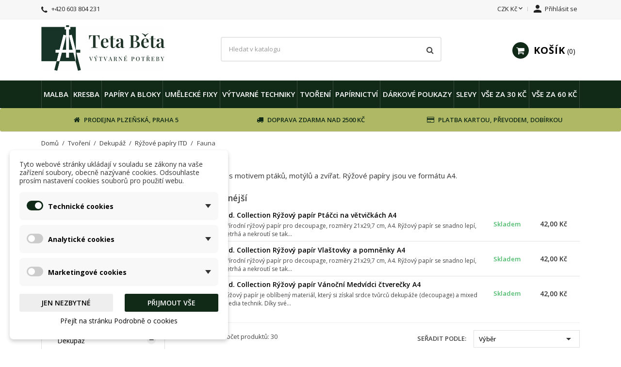

--- FILE ---
content_type: text/html; charset=utf-8
request_url: https://www.tetabeta.cz/342-fauna
body_size: 37820
content:
<!doctype html>
<html lang="cs-CZ">

  <head>
    
      
  <meta charset="utf-8">


  <meta http-equiv="x-ua-compatible" content="ie=edge">



  <title>Fauna</title>
  
    
  
  <meta name="description" content="Rýžové papíry s motivem ptáků, motýlů a zvířat. Rýžové papíry jsou ve formátu A4. ">
  <meta name="keywords" content="">
        <link rel="canonical" href="https://www.tetabeta.cz/342-fauna">
    
        

  
    <script type="application/ld+json">
  {
    "@context": "https://schema.org",
    "@type": "Organization",
    "name" : "Teta Běta Výtvarné potřeby",
    "url" : "https://www.tetabeta.cz/"
         ,"logo": {
        "@type": "ImageObject",
        "url":"https://www.tetabeta.cz/img/logo-1738261447.jpg"
      }
      }
</script>

<script type="application/ld+json">
  {
    "@context": "https://schema.org",
    "@type": "WebPage",
    "isPartOf": {
      "@type": "WebSite",
      "url":  "https://www.tetabeta.cz/",
      "name": "Teta Běta Výtvarné potřeby"
    },
    "name": "Fauna",
    "url":  "https://www.tetabeta.cz/342-fauna"
  }
</script>


  <script type="application/ld+json">
    {
      "@context": "https://schema.org",
      "@type": "BreadcrumbList",
      "itemListElement": [
                  {
            "@type": "ListItem",
            "position": 1,
            "name": "Domů",
            "item": "https://www.tetabeta.cz/"
          },                  {
            "@type": "ListItem",
            "position": 2,
            "name": "Tvoření",
            "item": "https://www.tetabeta.cz/570-tvoreni"
          },                  {
            "@type": "ListItem",
            "position": 3,
            "name": "Dekupáž",
            "item": "https://www.tetabeta.cz/432-dekupaz-ubrouskova-technika"
          },                  {
            "@type": "ListItem",
            "position": 4,
            "name": "Rýžové papíry ITD",
            "item": "https://www.tetabeta.cz/14-ryzove-papiry-itd"
          },                  {
            "@type": "ListItem",
            "position": 5,
            "name": "Fauna",
            "item": "https://www.tetabeta.cz/342-fauna"
          }              ]
    }
  </script>
  
  
  
  <script type="application/ld+json">
  {
    "@context": "https://schema.org",
    "@type": "ItemList",
    "itemListElement": [
          {
        "@type": "ListItem",
        "position": 1,
        "name": "Itd. Collection Rýžový papír Kočky ve věnci z jehličí A4",
        "url": "https://www.tetabeta.cz/ryzove-papiry-itd/10062-ryzovy-papir-kocky-ve-venci-z-jehlici-a4"
      },          {
        "@type": "ListItem",
        "position": 2,
        "name": "Itd. Collection Rýžový papír Pejsci ve věnci z jehličí A4",
        "url": "https://www.tetabeta.cz/ryzove-papiry-itd/10061-ryzovy-papir-pejsci-ve-venci-z-jehlici-a4"
      },          {
        "@type": "ListItem",
        "position": 3,
        "name": "Itd. Collection Rýžový papír Psi a štěňata A4",
        "url": "https://www.tetabeta.cz/ryzove-papiry-itd/9162-ryzovy-papir-psi-a-stenata-a4"
      },          {
        "@type": "ListItem",
        "position": 4,
        "name": "Itd. Collection Rýžový papír Motýli a vážka A4",
        "url": "https://www.tetabeta.cz/ryzove-papiry-itd/9157-ryzovy-papir-motyli-a-vazka-a4"
      },          {
        "@type": "ListItem",
        "position": 5,
        "name": "Itd. Collection Rýžový papír Kuřátka v šátku A4",
        "url": "https://www.tetabeta.cz/ryzove-papiry-itd/9133-ryzovy-papir-kuratka-v-satku-a4"
      },          {
        "@type": "ListItem",
        "position": 6,
        "name": "Itd. Collection Rýžový papír Dva obrázky Home sweet home A4",
        "url": "https://www.tetabeta.cz/ryzove-papiry-itd/9132-ryzovy-papir-dva-obrazky-home-sweet-home-a4"
      },          {
        "@type": "ListItem",
        "position": 7,
        "name": "Itd. Collection Rýžový papír Vánoční Medvídci čtverečky A4",
        "url": "https://www.tetabeta.cz/ryzove-papiry-itd/4841-ryzovy-papir-vanocni-medvidci-ctverecky-a4"
      },          {
        "@type": "ListItem",
        "position": 8,
        "name": "Itd. Collection Rýžový papír Vánoční Medvídci A4",
        "url": "https://www.tetabeta.cz/ryzove-papiry-itd/4840-ryzovy-papir-vanocni-medvidci-a4"
      },          {
        "@type": "ListItem",
        "position": 9,
        "name": "Itd. Collection Rýžový papír Dívenka s kytičkami A4",
        "url": "https://www.tetabeta.cz/ryzove-papiry-itd/2944-ryzovy-papir-divenka-s-kytickami-a4"
      },          {
        "@type": "ListItem",
        "position": 10,
        "name": "Itd. Collection Rýžový papír Ptáčci s kytičkami A4",
        "url": "https://www.tetabeta.cz/ryzove-papiry-itd/2930-ryzovy-papir-ptacci-s-kytickami-a4"
      },          {
        "@type": "ListItem",
        "position": 11,
        "name": "Itd. Collection Rýžový papír Labutě na jezírku s pomněnkami A4",
        "url": "https://www.tetabeta.cz/ryzove-papiry-itd/2298-ryzovy-papir-labute-na-jezirku-s-pomnenkami-a4"
      },          {
        "@type": "ListItem",
        "position": 12,
        "name": "Itd. Collection Rýžový papír Vlaštovky a pomněnky A4",
        "url": "https://www.tetabeta.cz/ryzove-papiry-itd/2225-ryzovy-papir-vlastovky-a-pomnenky-a4"
      },          {
        "@type": "ListItem",
        "position": 13,
        "name": "Itd. Collection Rýžový papír Ptáčci na větvičkách A4",
        "url": "https://www.tetabeta.cz/ryzove-papiry-itd/2220-ryzovy-papir-ptacci-na-vetvickach-a4"
      },          {
        "@type": "ListItem",
        "position": 14,
        "name": "ITd. Collection Rýžový papír Kohout na vintage prknech A4",
        "url": "https://www.tetabeta.cz/ryzove-papiry-itd/2217-ryzovy-papir-kohout-na-vintage-prknech-a4"
      },          {
        "@type": "ListItem",
        "position": 15,
        "name": "Itd. Collection Rýžový papír Kohoutci a slepičky A4",
        "url": "https://www.tetabeta.cz/ryzove-papiry-itd/2208-ryzovy-papir-kohoutci-a-slepicky-a4"
      },          {
        "@type": "ListItem",
        "position": 16,
        "name": "Itd. Collection Rýžový papír Narcisky a ptáčci A4",
        "url": "https://www.tetabeta.cz/ryzove-papiry-itd/2204-ryzovy-papir-narcisky-a-ptacci-a4"
      },          {
        "@type": "ListItem",
        "position": 17,
        "name": "ITD. Collection Rýžový papír Kuřátka, zajíčci a košíky s pomněnkami A4",
        "url": "https://www.tetabeta.cz/ryzove-papiry-itd/2173-ryzovy-papir-kuratka-zajicci-a-kosiky-s-pomnenkami-a4"
      },          {
        "@type": "ListItem",
        "position": 18,
        "name": "Itd. Collection Rýžový papír Kuřátka králíčci a pomněnky A4",
        "url": "https://www.tetabeta.cz/ryzove-papiry-itd/2166-ryzovy-papir-kuratka-kralicci-a-pomnenky-a4"
      },          {
        "@type": "ListItem",
        "position": 19,
        "name": "Itd. Collection Rýžový papír Sýkorky a růžičky A4",
        "url": "https://www.tetabeta.cz/ryzove-papiry-itd/2147-ryzovy-papir-sykorky-a-ruzicky-a4"
      },          {
        "@type": "ListItem",
        "position": 20,
        "name": "Itd. Collection Rýžový papír Štěňátka a jmelí A4",
        "url": "https://www.tetabeta.cz/ryzove-papiry-itd/1611-ryzovy-papir-stenatka-a-jmeli-a4"
      },          {
        "@type": "ListItem",
        "position": 21,
        "name": "Itd. Collection Rýžový papír Papillon a korunka A4",
        "url": "https://www.tetabeta.cz/ryzove-papiry-itd/1607-ryzovy-papir-papillon-a-korunka-a4"
      },          {
        "@type": "ListItem",
        "position": 22,
        "name": "Itd. Collection Rýžový papír Velikonoční slepičky, kuřátka a kohouti A4",
        "url": "https://www.tetabeta.cz/ryzove-papiry-itd/241-ryzovy-papir-velikonocni-pozdravy-slepicky-kuratka-a-kohouti"
      },          {
        "@type": "ListItem",
        "position": 23,
        "name": "Itd. Collection Rýžový papír Dva obrázky růžičky a motýlek A4",
        "url": "https://www.tetabeta.cz/ryzove-papiry-itd/214-ryzovy-papir-dva-obrazky-bezovy-a-ruzovy-ruzicky-a-motylek-a4"
      },          {
        "@type": "ListItem",
        "position": 24,
        "name": "Itd. Collection Rýžový papír Koťata se jmelím a koťátko v botě A4",
        "url": "https://www.tetabeta.cz/ryzove-papiry-itd/205-ryzovy-papir-kotata-se-jmelim-a-kotatko-v-bote-a4"
      },          {
        "@type": "ListItem",
        "position": 25,
        "name": "Itd. Collection Rýžový papír Kočičky a pejsci Vánoce A4",
        "url": "https://www.tetabeta.cz/ryzove-papiry-itd/204-ryzovy-papir-kocicky-a-pejsci-vanoce-a4"
      },          {
        "@type": "ListItem",
        "position": 26,
        "name": "Itd. Collection Rýžový papír Ryby a plachetnice s nápisem Big fish A4",
        "url": "https://www.tetabeta.cz/ryzove-papiry-itd/203-ryzovy-papir-ryby-a-plachetnice-s-napisem-big-fish-a4"
      },          {
        "@type": "ListItem",
        "position": 27,
        "name": "Itd. Collection Rýžový papír Ryby A4",
        "url": "https://www.tetabeta.cz/ryzove-papiry-itd/202-ryzovy-papir-ryby-a4"
      },          {
        "@type": "ListItem",
        "position": 28,
        "name": "Itd. Collection Rýžový papír Ptáčci na větvičce s růžemi růžovými A4",
        "url": "https://www.tetabeta.cz/ryzove-papiry-itd/201-ryzovy-papir-ptacci-na-vetvicce-s-ruzemi-ruzovymi-a4"
      },          {
        "@type": "ListItem",
        "position": 29,
        "name": "Itd. Collection Rýžový papír Čtyři obrázky s ptáčky A4",
        "url": "https://www.tetabeta.cz/ryzove-papiry-itd/196-ryzovy-papir-ctyri-obrazky-s-ptacky-a4"
      },          {
        "@type": "ListItem",
        "position": 30,
        "name": "Itd. Collection Rýžový papír Ledňáčci  na větvičce a modrý motýl A4",
        "url": "https://www.tetabeta.cz/ryzove-papiry-itd/195-ryzovy-papir-lednacci-na-vetvicce-a-modry-motyl-a4"
      }        ]
  }
</script>

  
  
    
  

  
    <meta property="og:title" content="Fauna" />
    <meta property="og:description" content="Rýžové papíry s motivem ptáků, motýlů a zvířat. Rýžové papíry jsou ve formátu A4. " />
    <meta property="og:url" content="https://www.tetabeta.cz/342-fauna" />
    <meta property="og:site_name" content="Teta Běta Výtvarné potřeby" />
    <meta property="og:type" content="website" />    



  <meta name="viewport" content="width=device-width, initial-scale=1">



  <link rel="icon" type="image/vnd.microsoft.icon" href="https://www.tetabeta.cz/img/favicon.ico?1738261605">
  <link rel="shortcut icon" type="image/x-icon" href="https://www.tetabeta.cz/img/favicon.ico?1738261605">



    <link rel="stylesheet" href="https://www.tetabeta.cz/themes/nova/assets/cache/theme-ac83e1414.css" type="text/css" media="all">
    <link rel="preload" as="font" href="https://www.tetabeta.cz/themes/nova/assets/css/MaterialIcons-Regular.woff2" type="font/woff2" crossorigin="anonymous">
    <link rel="preload" as="font" href="https://www.tetabeta.cz/themes/nova/assets/css/font-awesome/fonts/fontawesome-webfont.woff2?v=4.7.0" type="font/woff2" crossorigin="anonymous">

            <link rel="preload" href="//fonts.googleapis.com/css?family=Open+Sans:400,300,300italic,400italic,600,600italic,700,700italic&amp;subset=latin,latin-ext" as="style">
        <link href="//fonts.googleapis.com/css?family=Open+Sans:400,300,300italic,400italic,600,600italic,700,700italic&amp;subset=latin,latin-ext" rel="stylesheet">
        



  

  <script type="text/javascript">
        var blockwishlistController = "https:\/\/www.tetabeta.cz\/module\/blockwishlist\/action";
        var dm_cookie_html_banner = "<style>\n\n    \/*\n    input:checked + .dm_slider {\n      background-color: #112A17;\n    }\n\n    input:focus + .dm_slider {\n      box-shadow: 0 0 1px #112A17;\n    }\n    *\/\n\n    input:checked + .dm_slider {\n        background-color: #112A17; \/* Oran\u017eov\u00e1 pro aktivn\u00ed stav *\/\n    }\n\n    .dm-cookie-popup-accept-cookies, .dm-cookie-popup-accept-cookies-save-group {\n        background-color: #112A17;\n        border:1px solid #112A17;\n        color: #FFFFFF;\n    }\n\n    .dm-cookie-popup-accept-cookies:hover {\n        background-color: #AFB865;\n        color: #FFFFFF;\n    }\n\n    .dm-cookie-popup-accept-cookies-save-group:hover {\n        background-color: #AFB865;\n        color: #FFFFFF;\n    }\n\n    .dm-cookie-popup-decline-cookies {\n        background-color: #eeeeee;\n        border:1px solid #eeeeee;\n        color: #000000;\n    }\n\n    .dm-cookie-popup-decline-cookies:hover {\n        background-color: #eeeeee;\n        color: #000000;\n    }\n\n    \n<\/style>\n\n<div id=\"dm-cookie-popup-container\">\n\n    <div class=\"dm-cookie-popup\" style=\"display: none;\">\n\n        <div class=\"dm-cookie-popup-inner\">\n            <div  class=\"dm-cookie-popup-left\">\n\n                \n                <div class=\"dm-cookie-popup-sub-headline\">Tyto webov\u00e9 str\u00e1nky ukl\u00e1daj\u00ed v souladu se z\u00e1kony na va\u0161e za\u0159\u00edzen\u00ed soubory, obecn\u011b naz\u00fdvan\u00e9 cookies. Odsouhlaste pros\u00edm nastaven\u00ed cookies soubor\u016f pro pou\u017eit\u00ed webu.<\/div>\n            <\/div>\n        <\/div>\n\n        <div class=\"dm-cookie-popup-lower\">\n            <ul class=\"dm_cookies_variant\">\n\n                <li class=\"dm_cookies_variant_item\" onclick=\"toggleCookieSectionNew(this)\">\n                    <span>\n                        <label class=\"switch\">\n                            <input type=\"checkbox\" name=\"dm_cookie_group_default\" id=\"dm_cookie_group_default\" class=\"noUniform\" checked=\"checked\" disabled \/>\n                            <span class=\"dm_slider round\"><\/span>\n                        <\/label>\n                        <span class=\"dm_title_group\" >Technick\u00e9 cookies<\/span>\n                        <span class=\"dm_arrow\" ><\/span>\n                    <\/span>\n                    <p class=\"dm_cookies_more_info\">\n                        Tyto soubory cookie jsou nezbytn\u00e9 pro provoz na\u0161ich slu\u017eeb a nelze je vypnout. Obvykle se nastavuj\u00ed pouze v reakci na va\u0161e akce, jako je nap\u0159\u00edklad vytvo\u0159en\u00ed \u00fa\u010dtu nebo ulo\u017een\u00ed seznamu p\u0159\u00e1n\u00ed na pozd\u011bji.\n                    <\/p>\n                <\/li>\n                \n                <li class=\"dm_cookies_variant_item\" onclick=\"toggleCookieSectionNew(this)\">\n                    <span>\n                        <label class=\"switch\">\n                            <input type=\"checkbox\" name=\"dm_cookie_group_1\" id=\"dm_cookie_group_1\" class=\"noUniform\"  \/>\n                            <span class=\"dm_slider round\"><\/span>\n                        <\/label>\n                        <span class=\"dm_title_group\" >Analytick\u00e9 cookies<\/span>\n                        <span class=\"dm_arrow\" ><\/span>\n                    <\/span>\n                    <p class=\"dm_cookies_more_info\">Tyto soubory cookie n\u00e1m umo\u017e\u0148uj\u00ed po\u010d\u00edtat n\u00e1v\u0161t\u011bvy a provoz, abychom m\u011bli p\u0159ehled o tom, kter\u00e9 str\u00e1nky jsou nejobl\u00edben\u011bj\u0161\u00ed a jak se na na\u0161em webu n\u00e1v\u0161t\u011bvn\u00edci pohybuj\u00ed. Ve\u0161ker\u00e9 informace, kter\u00e9 tyto soubory cookie shroma\u017e\u010fuj\u00ed, jsou agregovan\u00e9, a tedy anonymn\u00ed.<\/p>\n                <\/li>\n\n                <li class=\"dm_cookies_variant_item\" onclick=\"toggleCookieSectionNew(this)\">\n                    <span>\n                        <label class=\"switch\">\n                            <input type=\"checkbox\" name=\"dm_cookie_group_2\" id=\"dm_cookie_group_2\" class=\"noUniform\"  \/>\n                            <span class=\"dm_slider round\"><\/span>\n                        <\/label>\n                        <span class=\"dm_title_group\" >Marketingov\u00e9 cookies<\/span>\n                        <span class=\"dm_arrow\" ><\/span>\n                    <\/span>\n                    <p class=\"dm_cookies_more_info\">Kdy\u017e p\u0159ijmete marketingov\u00e9 soubory cookie, d\u00e1v\u00e1te n\u00e1m souhlas um\u00edstit do va\u0161eho za\u0159\u00edzen\u00ed soubory cookie, kter\u00e9 v\u00e1m poskytnou relevantn\u00ed obsah odpov\u00eddaj\u00edc\u00ed va\u0161im z\u00e1jm\u016fm. Tyto soubory cookie mohou b\u00fdt nastaveny n\u00e1mi nebo na\u0161imi reklamn\u00edmi partnery prost\u0159ednictv\u00edm na\u0161ich str\u00e1nek. Jejich \u00fa\u010delem je vytvo\u0159it profil va\u0161ich z\u00e1jm\u016f a zobrazovat v\u00e1m relevantn\u00ed obsah na na\u0161ich webov\u00fdch str\u00e1nk\u00e1ch i na webov\u00fdch str\u00e1nk\u00e1ch t\u0159et\u00edch stran.<\/p>\n                <\/li>\n\n            <\/ul>\n        <\/div>\n\n        <div class=\"dm-cookie-popup-right\">\n            <div class=\"dm-cookie-popup-buttons\">\n                <button class=\"dm-cookie-popup-decline-cookies\">Jen nezbytn\u00e9<\/button>\n                <button class=\"dm-cookie-popup-accept-cookies\">P\u0159ijmout v\u0161e<\/button>\n                <button class=\"dm-cookie-popup-accept-cookies-save-group\" style=\"display:none\">Ulo\u017eit<\/button>\n            <\/div>\n        <\/div>\n\n        <div class=\"dm-cookie-popup-cms-link\" style=\"margin-top: 10px; display:block;\">\n                            <a href=\"https:\/\/www.tetabeta.cz\/content\/15-vse-o-cookies\" class=\"cookie-a\">P\u0159ej\u00edt na str\u00e1nku Podrobn\u011b o cookies<\/a>\n                    <\/div>\n        \n    <\/div>\n<\/div>\n\n";
        var dm_cookies_ajax_consent = "https:\/\/www.tetabeta.cz\/module\/dm_cookies\/ajax";
        var dm_cookies_base_url = "https:\/\/www.tetabeta.cz\/";
        var dm_cookies_days_expires = 31;
        var dm_cookies_id_guest = 4241365;
        var dm_cookies_position = "bottomleft";
        var dm_cookies_reload = "1";
        var dm_cookies_set_new_type = "footer";
        var dm_heureka_country = "cz";
        var dm_heureka_key = "";
        var dm_heureka_odsazeni = 60;
        var dm_heureka_position = 21;
        var prestashop = {"cart":{"products":[],"totals":{"total":{"type":"total","label":"Celkem","amount":0,"value":"0,00\u00a0K\u010d"},"total_including_tax":{"type":"total","label":"Celkem (s DPH)","amount":0,"value":"0,00\u00a0K\u010d"},"total_excluding_tax":{"type":"total","label":"Celkem (bez DPH)","amount":0,"value":"0,00\u00a0K\u010d"}},"subtotals":{"products":{"type":"products","label":"Mezisou\u010det","amount":0,"value":"0,00\u00a0K\u010d"},"discounts":null,"shipping":{"type":"shipping","label":"Doru\u010den\u00ed","amount":0,"value":""},"tax":null},"products_count":0,"summary_string":"0 polo\u017eek","vouchers":{"allowed":1,"added":[]},"discounts":[],"minimalPurchase":0,"minimalPurchaseRequired":""},"currency":{"id":1,"name":"\u010cesk\u00e1 koruna","iso_code":"CZK","iso_code_num":"203","sign":"K\u010d"},"customer":{"lastname":null,"firstname":null,"email":null,"birthday":null,"newsletter":null,"newsletter_date_add":null,"optin":null,"website":null,"company":null,"siret":null,"ape":null,"is_logged":false,"gender":{"type":null,"name":null},"addresses":[]},"country":{"id_zone":"10","id_currency":"0","call_prefix":"420","iso_code":"CZ","active":"1","contains_states":"0","need_identification_number":"0","need_zip_code":"1","zip_code_format":"NNN NN","display_tax_label":"0","name":"\u010cesko","id":16},"language":{"name":"\u010ce\u0161tina (Czech)","iso_code":"cs","locale":"cs-CZ","language_code":"cs-cz","active":"1","is_rtl":"0","date_format_lite":"d-m-Y","date_format_full":"d-m-Y H:i:s","id":1},"page":{"title":"","canonical":"https:\/\/www.tetabeta.cz\/342-fauna","meta":{"title":"Fauna","description":"R\u00fd\u017eov\u00e9 pap\u00edry s motivem pt\u00e1k\u016f, mot\u00fdl\u016f a zv\u00ed\u0159at. R\u00fd\u017eov\u00e9 pap\u00edry jsou ve form\u00e1tu A4.\u00a0","keywords":"","robots":"index"},"page_name":"category","body_classes":{"lang-cs":true,"lang-rtl":false,"country-CZ":true,"currency-CZK":true,"layout-left-column":true,"page-category":true,"tax-display-disabled":true,"page-customer-account":false,"category-id-342":true,"category-Fauna":true,"category-id-parent-14":true,"category-depth-level-5":true},"admin_notifications":[],"password-policy":{"feedbacks":{"0":"Velmi slab\u00e9","1":"Slab\u00e9","2":"Pr\u016fm\u011brn\u00fd","3":"Siln\u00e9","4":"Velmi siln\u00e9","Straight rows of keys are easy to guess":"Skupiny stejn\u00fdch znak\u016f je velmi snadn\u00e9 uhodnout","Short keyboard patterns are easy to guess":"Kr\u00e1tk\u00e9 kombinace znak\u016f lze snadno uhodnout","Use a longer keyboard pattern with more turns":"Pou\u017eijte del\u0161\u00ed kombinace znak\u016f z r\u016fzn\u00fdch \u0159ad kl\u00e1vesnice","Repeats like \"aaa\" are easy to guess":"Opakov\u00e1n\u00ed p\u00edsmen jako \u201eaaa\u201c lze snadno uhodnout","Repeats like \"abcabcabc\" are only slightly harder to guess than \"abc\"":"Opakov\u00e1n\u00ed jako \u201eabcabcabc\u201c nen\u00ed o moc t\u011b\u017e\u0161\u00ed uhodnout ne\u017e \u201eabc\u201c","Sequences like abc or 6543 are easy to guess":"Sekvence znak\u016f jako jsou \"abc\" nebo \"6543\" je snadn\u00e9 uhodnout","Recent years are easy to guess":"P\u0159ede\u0161l\u00e9 roky se daj\u00ed lehce uhodnout","Dates are often easy to guess":"Datumy se daj\u00ed lehce uhodnout","This is a top-10 common password":"Toto je jedno z 10 nejpou\u017e\u00edvan\u011bj\u0161\u00edch hesel","This is a top-100 common password":"Toto je jedno ze 100 nejpou\u017e\u00edvan\u011bj\u0161\u00edch hesel","This is a very common password":"Toto je jedno z nejpou\u017e\u00edvan\u011bj\u0161\u00edch hesel","This is similar to a commonly used password":"Toto heslo je velmi podobn\u00e9 \u010dasto pou\u017e\u00edvan\u00e9mu heslu","A word by itself is easy to guess":"Slovo samo o sob\u011b je snadn\u00e9 uhodnout","Names and surnames by themselves are easy to guess":"Jm\u00e9na a p\u0159\u00edjmen\u00ed jdou snadno uhodnout","Common names and surnames are easy to guess":"B\u011b\u017en\u00e1 jm\u00e9na a p\u0159\u00edjmen\u00ed se daj\u00ed lehce uhodnout","Use a few words, avoid common phrases":"Pou\u017eijte n\u011bkolik slov a vyhn\u011bte se b\u011b\u017en\u00fdm fr\u00e1z\u00edm","No need for symbols, digits, or uppercase letters":"Nen\u00ed t\u0159eba pou\u017e\u00edvat symboly, \u010d\u00edsla nebo velk\u00e1 p\u00edsmena","Avoid repeated words and characters":"Vyhn\u011bte se opakov\u00e1n\u00ed slov a znak\u016f","Avoid sequences":"Vyhn\u011bte se sekvenc\u00edm znak\u016f","Avoid recent years":"Vyhn\u011bte se posledn\u00edm rok\u016fm","Avoid years that are associated with you":"Vyhn\u011bte se rok\u016fm, kter\u00e9 jsou s v\u00e1mi spojen\u00e9","Avoid dates and years that are associated with you":"Vyhn\u011bte se dat\u016fm a rok\u016fm, kter\u00e9 jsou s v\u00e1mi spojen\u00e9","Capitalization doesn't help very much":"Velk\u00e1 p\u00edsmena nemaj\u00ed skoro v\u00fdznam","All-uppercase is almost as easy to guess as all-lowercase":"V\u0161echna velk\u00e1 p\u00edsmena jdou uhodnout stejn\u011b snadno jako v\u0161echna mal\u00e1","Reversed words aren't much harder to guess":"Slova psan\u00e1 pozp\u00e1tku nen\u00ed o moc t\u011b\u017e\u0161\u00ed uhodnout","Predictable substitutions like '@' instead of 'a' don't help very much":"P\u0159edv\u00eddateln\u00e1 nahrazen\u00ed znak\u016f jako \u201e@\u201c m\u00edsto \u201ea\u201c nejsou moc u\u017eite\u010dn\u00e1","Add another word or two. Uncommon words are better.":"P\u0159idejte dal\u0161\u00ed slovo nebo dv\u011b. Lep\u0161\u00ed jsou neobvykl\u00e1 slova."}}},"shop":{"name":"Teta B\u011bta V\u00fdtvarn\u00e9 pot\u0159eby","logo":"https:\/\/www.tetabeta.cz\/img\/logo-1738261447.jpg","stores_icon":"https:\/\/www.tetabeta.cz\/img\/teta-beta-logo_stores-1729805012.gif","favicon":"https:\/\/www.tetabeta.cz\/img\/favicon.ico"},"core_js_public_path":"\/themes\/","urls":{"base_url":"https:\/\/www.tetabeta.cz\/","current_url":"https:\/\/www.tetabeta.cz\/342-fauna","shop_domain_url":"https:\/\/www.tetabeta.cz","img_ps_url":"https:\/\/www.tetabeta.cz\/img\/","img_cat_url":"https:\/\/www.tetabeta.cz\/img\/c\/","img_lang_url":"https:\/\/www.tetabeta.cz\/img\/l\/","img_prod_url":"https:\/\/www.tetabeta.cz\/img\/p\/","img_manu_url":"https:\/\/www.tetabeta.cz\/img\/m\/","img_sup_url":"https:\/\/www.tetabeta.cz\/img\/su\/","img_ship_url":"https:\/\/www.tetabeta.cz\/img\/s\/","img_store_url":"https:\/\/www.tetabeta.cz\/img\/st\/","img_col_url":"https:\/\/www.tetabeta.cz\/img\/co\/","img_url":"https:\/\/www.tetabeta.cz\/themes\/nova\/assets\/img\/","css_url":"https:\/\/www.tetabeta.cz\/themes\/nova\/assets\/css\/","js_url":"https:\/\/www.tetabeta.cz\/themes\/nova\/assets\/js\/","pic_url":"https:\/\/www.tetabeta.cz\/upload\/","theme_assets":"https:\/\/www.tetabeta.cz\/themes\/nova\/assets\/","theme_dir":"https:\/\/www.tetabeta.cz\/themes\/nova\/","pages":{"address":"https:\/\/www.tetabeta.cz\/adresa","addresses":"https:\/\/www.tetabeta.cz\/adresy","authentication":"https:\/\/www.tetabeta.cz\/p\u0159ihl\u00e1sit","manufacturer":"https:\/\/www.tetabeta.cz\/vyrobci","cart":"https:\/\/www.tetabeta.cz\/kosik","category":"https:\/\/www.tetabeta.cz\/index.php?controller=category","cms":"https:\/\/www.tetabeta.cz\/index.php?controller=cms","contact":"https:\/\/www.tetabeta.cz\/napiste-nam","discount":"https:\/\/www.tetabeta.cz\/sleva","guest_tracking":"https:\/\/www.tetabeta.cz\/sledovani-objednavky-navstevnika","history":"https:\/\/www.tetabeta.cz\/historie-objednavek","identity":"https:\/\/www.tetabeta.cz\/Identita","index":"https:\/\/www.tetabeta.cz\/","my_account":"https:\/\/www.tetabeta.cz\/muj-ucet","order_confirmation":"https:\/\/www.tetabeta.cz\/potvrzeni-objednavky","order_detail":"https:\/\/www.tetabeta.cz\/index.php?controller=order-detail","order_follow":"https:\/\/www.tetabeta.cz\/Sledov\u00e1n\u00ed objedn\u00e1vky","order":"https:\/\/www.tetabeta.cz\/objednavka","order_return":"https:\/\/www.tetabeta.cz\/index.php?controller=order-return","order_slip":"https:\/\/www.tetabeta.cz\/dobropis","pagenotfound":"https:\/\/www.tetabeta.cz\/stranka-nenalezena","password":"https:\/\/www.tetabeta.cz\/obnova-hesla","pdf_invoice":"https:\/\/www.tetabeta.cz\/index.php?controller=pdf-invoice","pdf_order_return":"https:\/\/www.tetabeta.cz\/index.php?controller=pdf-order-return","pdf_order_slip":"https:\/\/www.tetabeta.cz\/index.php?controller=pdf-order-slip","prices_drop":"https:\/\/www.tetabeta.cz\/slevy","product":"https:\/\/www.tetabeta.cz\/index.php?controller=product","registration":"https:\/\/www.tetabeta.cz\/index.php?controller=registration","search":"https:\/\/www.tetabeta.cz\/vyhledavani","sitemap":"https:\/\/www.tetabeta.cz\/mapa-stranek","stores":"https:\/\/www.tetabeta.cz\/prodejny","supplier":"https:\/\/www.tetabeta.cz\/dodavatele","new_products":"https:\/\/www.tetabeta.cz\/novinky","brands":"https:\/\/www.tetabeta.cz\/vyrobci","register":"https:\/\/www.tetabeta.cz\/index.php?controller=registration","order_login":"https:\/\/www.tetabeta.cz\/objednavka?login=1"},"alternative_langs":[],"actions":{"logout":"https:\/\/www.tetabeta.cz\/?mylogout="},"no_picture_image":{"bySize":{"small_default":{"url":"https:\/\/www.tetabeta.cz\/img\/p\/cs-default-small_default.jpg","width":98,"height":98},"cart_default":{"url":"https:\/\/www.tetabeta.cz\/img\/p\/cs-default-cart_default.jpg","width":125,"height":125},"home_default":{"url":"https:\/\/www.tetabeta.cz\/img\/p\/cs-default-home_default.jpg","width":400,"height":400},"medium_default":{"url":"https:\/\/www.tetabeta.cz\/img\/p\/cs-default-medium_default.jpg","width":460,"height":460},"thickbox_default":{"url":"https:\/\/www.tetabeta.cz\/img\/p\/cs-default-thickbox_default.jpg","width":800,"height":800},"large_default":{"url":"https:\/\/www.tetabeta.cz\/img\/p\/cs-default-large_default.jpg","width":1000,"height":1000}},"small":{"url":"https:\/\/www.tetabeta.cz\/img\/p\/cs-default-small_default.jpg","width":98,"height":98},"medium":{"url":"https:\/\/www.tetabeta.cz\/img\/p\/cs-default-medium_default.jpg","width":460,"height":460},"large":{"url":"https:\/\/www.tetabeta.cz\/img\/p\/cs-default-large_default.jpg","width":1000,"height":1000},"legend":""}},"configuration":{"display_taxes_label":false,"display_prices_tax_incl":true,"is_catalog":false,"show_prices":true,"opt_in":{"partner":false},"quantity_discount":{"type":"discount","label":"Jednotkov\u00e1 sleva"},"voucher_enabled":1,"return_enabled":1},"field_required":[],"breadcrumb":{"links":[{"title":"Dom\u016f","url":"https:\/\/www.tetabeta.cz\/"},{"title":"Tvo\u0159en\u00ed","url":"https:\/\/www.tetabeta.cz\/570-tvoreni"},{"title":"Dekup\u00e1\u017e","url":"https:\/\/www.tetabeta.cz\/432-dekupaz-ubrouskova-technika"},{"title":"R\u00fd\u017eov\u00e9 pap\u00edry ITD","url":"https:\/\/www.tetabeta.cz\/14-ryzove-papiry-itd"},{"title":"Fauna","url":"https:\/\/www.tetabeta.cz\/342-fauna"}],"count":5},"link":{"protocol_link":"https:\/\/","protocol_content":"https:\/\/"},"time":1767990798,"static_token":"a7fcad451ab2bd658d3913a2074b5aa2","token":"086f64d2b626700d524eda768b5c090b","debug":false};
        var productsAlreadyTagged = [];
        var psemailsubscription_subscription = "https:\/\/www.tetabeta.cz\/module\/ps_emailsubscription\/subscription";
        var removeFromWishlistUrl = "https:\/\/www.tetabeta.cz\/module\/blockwishlist\/action?action=deleteProductFromWishlist";
        var wishlistAddProductToCartUrl = "https:\/\/www.tetabeta.cz\/module\/blockwishlist\/action?action=addProductToCart";
        var wishlistUrl = "https:\/\/www.tetabeta.cz\/module\/blockwishlist\/view";
        var wp_base_dir = "https:\/\/www.tetabeta.cz\/";
        var wpimageslider_auto = true;
        var wpimageslider_effect = "horizontal";
        var wpimageslider_loop = true;
        var wpimageslider_pause = "6000";
        var wpimageslider_speed = 500;
        var wpmanufacturerlogos_auto = true;
        var wpmanufacturerlogos_items = "7";
        var wpmanufacturerlogos_loop = false;
        var wpmanufacturerlogos_pause_hover = true;
        var wpmanufacturerlogos_scroll_items = "6";
        var wpmanufacturerlogos_speed = "400";
        var wpsidebarslider_auto = false;
        var wpsidebarslider_effect = "fade";
        var wpsidebarslider_loop = true;
        var wpsidebarslider_pause = "6000";
        var wpsidebarslider_speed = "500";
      </script>



  
    <script data-keepinline="true">

        // GTAG consent
        window.dataLayer = window.dataLayer || [];
        function gtag(){dataLayer.push(arguments);}

        gtag("consent", "default", {
            "ad_storage": "denied",
            "ad_user_data": "denied",
            "ad_personalization": "denied",
            "analytics_storage": "denied"
        });

        
                            
                    gtag("set", "ads_data_redaction", true);
                
                    

        dataLayer.push({
            "event" : "default_consent",
        });

     </script>



<script async src="https://www.googletagmanager.com/gtag/js?id=G-Q4P02T8CET"></script>
<script>
  window.dataLayer = window.dataLayer || [];
  function gtag(){dataLayer.push(arguments);}
  gtag('js', new Date());
  gtag(
    'config',
    'G-Q4P02T8CET',
    {
      'debug_mode':false
      , 'anonymize_ip': true                }
  );
</script>




    
  </head>

  <body id="category" class="lang-cs country-cz currency-czk layout-left-column page-category tax-display-disabled category-id-342 category-fauna category-id-parent-14 category-depth-level-5">

    <div id="fb-root"></div>

<script async defer crossorigin="anonymous" src="https://connect.facebook.net/cs_CZ/sdk.js#xfbml=1&version=v12.0" nonce="vMQk3RrC"></script>


    <main id="main-wrap" >      
      
      
              

      <div class="wpmenu-space"></div>

      <header id="header" class="wp-sticky-menu">
        
          
  <div class="header-banner">
    
  </div>



  <nav class="header-nav">
    <div class="container">
        <div class="row">
          <div class="hidden-lg-down">
            <div class="col-md-4 col-xs-12">
              <div id="_desktop_contact_link">
  <div id="contact-link">
        <i class="fa fa-phone"></i>
            <a href='tel:+420603804231'> +420 603 804 231</a>
      </div>
</div>

            </div>
            <div class="col-md-8 right-nav">
                <div id="_desktop_currency_selector">
  <div class="currency-selector dropdown js-dropdown">
    <span id="currency-selector-label">Měna:</span>
    <button data-toggle="dropdown" class="hidden-lg-down btn-unstyle" aria-haspopup="true" aria-expanded="false" aria-label="Rozevírací nabídka měny">
      <span class="expand-more _gray-darker">CZK Kč</span>
      <i class="material-icons expand-more">&#xE5CF;</i>
    </button>
    <ul class="dropdown-menu hidden-lg-down" aria-labelledby="currency-selector-label">
              <li  class="current" >
          <a title="Česká koruna" rel="nofollow" href="https://www.tetabeta.cz/342-fauna?SubmitCurrency=1&amp;id_currency=1" class="dropdown-item">CZK Kč</a>
        </li>
              <li >
          <a title="Euro" rel="nofollow" href="https://www.tetabeta.cz/342-fauna?SubmitCurrency=1&amp;id_currency=2" class="dropdown-item">EUR €</a>
        </li>
          </ul>
    <select class="link hidden-xl-up" aria-labelledby="currency-selector-label">
              <option value="https://www.tetabeta.cz/342-fauna?SubmitCurrency=1&amp;id_currency=1" selected="selected">CZK Kč</option>
              <option value="https://www.tetabeta.cz/342-fauna?SubmitCurrency=1&amp;id_currency=2">EUR €</option>
          </select>
  </div>
</div>
 <div id="_desktop_user_info">
  <div class="user-info">
          <a
        href="https://www.tetabeta.cz/přihlásit?back=https%3A%2F%2Fwww.tetabeta.cz%2F342-fauna"
        title="Přihlášení k vašemu zákaznickému účtu"
        rel="nofollow"
      >
        <i class="material-icons">&#xe7fd;</i>
        <span class="hidden-lg-down">Přihlásit se</span>
      </a>
      </div>
</div>

            </div>
          </div>
          <div class="hidden-xl-up text-sm-center mobile">
              <div class="float-xs-left" id="menu-icon">
                <span></span>
              </div>
              <div class="top-logo" id="_mobile_logo"></div>
              <div class="float-xs-right" id="mobile_search"></div>
              <div class="float-xs-right" id="_mobile_user_info"></div>
              <div class="float-xs-right" id="_mobile_cart"></div>
          </div>
        </div>
    </div>
  </nav>



  <div class="header-top">
    <div class="container">
      <div class="row">
        <div class="col-md-3 hidden-lg-down" id="_desktop_logo">
          <a href="https://www.tetabeta.cz/">
            <img class="logo img-responsive" src="https://www.tetabeta.cz/img/logo-1738261447.jpg" alt="Teta Běta Výtvarné potřeby" width="500" height="185">
          </a>
        </div>
            <!-- Block search module TOP -->
<div id="search_widget" class="col-xl-6 col-sm-12 search-widget" data-search-controller-url="//www.tetabeta.cz/vyhledavani">
	<form method="get" action="//www.tetabeta.cz/vyhledavani">
		<input type="hidden" name="controller" value="search">
		<input type="text" name="s" value="" placeholder="Hledat v katalogu" aria-label="Vyhledávání">
		<button type="submit" aria-label="Vyhledávání">
			<i class="fa fa-search"></i>
		</button>
	</form>
</div>
<!-- /Block search module TOP -->
 <div id="_desktop_cart" class="col-lg-3">
  <div class="blockcart cart-preview wp-expand inactive" data-refresh-url="//www.tetabeta.cz/module/ps_shoppingcart/ajax">
    <div class="header">
            
        <i class="fa fa-shopping-cart" aria-hidden="true"></i>
        <span class="hidden-lg-down cart-label">Košík</span>
        <span class="cart-products-count">0</span>
      
      <div class="card cart-summary hidden-xs-up">
        
  <div class="cart-overview js-cart" data-refresh-url="//www.tetabeta.cz/kosik?ajax=1&action=refresh">
          <span class="no-items">Ve vašem košíku nejsou žádné další položky</span>
      </div>

        
          
<div class="cart-detailed-totals-top">

  <div class="card-block">
                  <div class="cart-summary-line" id="cart-subtotal-products">
          <span class="label js-subtotal">
                          0 položek
                      </span>
          <span class="value">
            0,00 Kč
          </span>          
        </div>
                                          </div>

  
              

  <hr class="separator">

  
    <div class="card-block cart-summary-totals js-cart-summary-totals">

  
          <div class="cart-summary-line cart-total">
        <span class="label">Celkem&nbsp;</span>
        <span class="value">0,00 Kč</span>
      </div>
      

  
      

</div>
  

  <hr class="separator">
</div>

        
        
        <div class="checkout cart-detailed-actions card-block">
          <a rel="nofollow" href="//www.tetabeta.cz/kosik?action=show" class="btn btn-primary">Pokladna</a>
        </div>      
      </div>
        
    </div>
  </div>
</div>

            <div class="clearfix"></div>
      </div>
      <div id="mobile_top_menu_wrapper" class="row hidden-xl-up" style="display:none;">
        <div class="js-top-menu mobile" id="_mobile_top_menu"></div>
        <div class="js-top-menu-bottom">
          <div id="_mobile_currency_selector"></div>
          <div id="_mobile_language_selector"></div>
          <div id="_mobile_contact_link"></div>
        </div>
      </div>
    </div>
  
  

<div class="menu-wrapper">
      <div class="menu clearfix js-top-menu hidden-lg-down" id="_desktop_top_menu">
  <div class="container">
        
          <ul class="top-menu" id="top-menu" data-depth="0">
                    <li class="category " id="category-567">
                          <a
                class="dropdown-item submenu"
                href="https://www.tetabeta.cz/567-malba" data-depth="0"
                              >
                                                                                    <span class="float-xs-right hidden-xl-up">
                    <span data-target="#top_sub_menu_67614" data-toggle="collapse" class="navbar-toggler collapse-icons">
                      <i class="material-icons add">&#xE313;</i>
                      <i class="material-icons remove">&#xE316;</i>
                    </span>
                  </span>
                                Malba
              </a>
                                                <div  class="popover sub-menu js-sub-menu collapse" id="top_sub_menu_67614">
                  
          <ul class="top-menu"  data-depth="1">
                    <li class="category cat-thumb" id="category-466">
                          <a
                class="dropdown-item dropdown-submenu submenu"
                href="https://www.tetabeta.cz/466-akvarelove-barvy" data-depth="1"
                              >
                                                                                    <span class="float-xs-right hidden-xl-up">
                    <span data-target="#top_sub_menu_41014" data-toggle="collapse" class="navbar-toggler collapse-icons">
                      <i class="material-icons add">&#xE313;</i>
                      <i class="material-icons remove">&#xE316;</i>
                    </span>
                  </span>
                                Akvarelové barvy
              </a>
                                <div class="category-thumbnail">
                                      <div>
                      <a class="menu-img-link" href="https://www.tetabeta.cz/466-akvarelove-barvy"><img class="lazyload" data-src="https://www.tetabeta.cz/img/c/466-small_default.jpg" /></a>
                    </div>
                                  </div>
                                                <div  class="collapse" id="top_sub_menu_41014">
                  
          <ul class="top-menu"  data-depth="2">
                    <li class="category cat-thumb" id="category-410">
                          <a
                class="dropdown-item submenu"
                href="https://www.tetabeta.cz/410-renesans-panvicky" data-depth="2"
                              >
                                                                                    <span class="float-xs-right hidden-xl-up">
                    <span data-target="#top_sub_menu_39848" data-toggle="collapse" class="navbar-toggler collapse-icons">
                      <i class="material-icons add">&#xE313;</i>
                      <i class="material-icons remove">&#xE316;</i>
                    </span>
                  </span>
                                Jednotlivé Pánvičky
              </a>
                                <div class="category-thumbnail">
                                      <div>
                      <a class="menu-img-link" href="https://www.tetabeta.cz/410-renesans-panvicky"><img class="lazyload" data-src="https://www.tetabeta.cz/img/c/410-small_default.jpg" /></a>
                    </div>
                                  </div>
                                                <div  class="collapse" id="top_sub_menu_39848">
                  
          <ul class="top-menu"  data-depth="3">
                    <li class="category cat-thumb" id="category-562">
                          <a
                class="dropdown-item "
                href="https://www.tetabeta.cz/562-charvin-paris-extra-fine-panvicky-15ml" data-depth="3"
                              >
                                              Akvarelové barvy Charvin
              </a>
                                <div class="category-thumbnail">
                                      <div>
                      <a class="menu-img-link" href="https://www.tetabeta.cz/562-charvin-paris-extra-fine-panvicky-15ml"><img class="lazyload" data-src="https://www.tetabeta.cz/img/c/562-small_default.jpg" /></a>
                    </div>
                                  </div>
                                            </li>
                    <li class="category cat-thumb" id="category-428">
                          <a
                class="dropdown-item "
                href="https://www.tetabeta.cz/428-white-nights-panvicky" data-depth="3"
                              >
                                              Akvarelové barvy White Nights
              </a>
                                <div class="category-thumbnail">
                                      <div>
                      <a class="menu-img-link" href="https://www.tetabeta.cz/428-white-nights-panvicky"><img class="lazyload" data-src="https://www.tetabeta.cz/img/c/428-small_default.jpg" /></a>
                    </div>
                                  </div>
                                            </li>
              </ul>
    
              </div>
                          </li>
                    <li class="category cat-thumb" id="category-628">
                          <a
                class="dropdown-item submenu"
                href="https://www.tetabeta.cz/628-tuby" data-depth="2"
                              >
                                                                                    <span class="float-xs-right hidden-xl-up">
                    <span data-target="#top_sub_menu_93978" data-toggle="collapse" class="navbar-toggler collapse-icons">
                      <i class="material-icons add">&#xE313;</i>
                      <i class="material-icons remove">&#xE316;</i>
                    </span>
                  </span>
                                Jednotlivé Tuby
              </a>
                                <div class="category-thumbnail">
                                      <div>
                      <a class="menu-img-link" href="https://www.tetabeta.cz/628-tuby"><img class="lazyload" data-src="https://www.tetabeta.cz/img/c/628-small_default.jpg" /></a>
                    </div>
                                  </div>
                                                <div  class="collapse" id="top_sub_menu_93978">
                  
          <ul class="top-menu"  data-depth="3">
                    <li class="category cat-thumb" id="category-536">
                          <a
                class="dropdown-item "
                href="https://www.tetabeta.cz/536-pwc-shinhan-art-tuby" data-depth="3"
                              >
                                              ShinHan tuby
              </a>
                                <div class="category-thumbnail">
                                      <div>
                      <a class="menu-img-link" href="https://www.tetabeta.cz/536-pwc-shinhan-art-tuby"><img class="lazyload" data-src="https://www.tetabeta.cz/img/c/536-small_default.jpg" /></a>
                    </div>
                                  </div>
                                            </li>
                    <li class="category cat-thumb" id="category-430">
                          <a
                class="dropdown-item "
                href="https://www.tetabeta.cz/430-white-nights-tuby" data-depth="3"
                              >
                                              White Nights Tuby
              </a>
                                <div class="category-thumbnail">
                                      <div>
                      <a class="menu-img-link" href="https://www.tetabeta.cz/430-white-nights-tuby"><img class="lazyload" data-src="https://www.tetabeta.cz/img/c/430-small_default.jpg" /></a>
                    </div>
                                  </div>
                                            </li>
              </ul>
    
              </div>
                          </li>
                    <li class="category cat-thumb" id="category-356">
                          <a
                class="dropdown-item "
                href="https://www.tetabeta.cz/356-akvarelove-sady" data-depth="2"
                              >
                                              Sady
              </a>
                                <div class="category-thumbnail">
                                      <div>
                      <a class="menu-img-link" href="https://www.tetabeta.cz/356-akvarelove-sady"><img class="lazyload" data-src="https://www.tetabeta.cz/img/c/356-small_default.jpg" /></a>
                    </div>
                                  </div>
                                            </li>
                    <li class="category cat-thumb" id="category-411">
                          <a
                class="dropdown-item submenu"
                href="https://www.tetabeta.cz/411-doplnky-k-akvarelu" data-depth="2"
                              >
                                                                                    <span class="float-xs-right hidden-xl-up">
                    <span data-target="#top_sub_menu_33001" data-toggle="collapse" class="navbar-toggler collapse-icons">
                      <i class="material-icons add">&#xE313;</i>
                      <i class="material-icons remove">&#xE316;</i>
                    </span>
                  </span>
                                Média a Doplňky
              </a>
                                <div class="category-thumbnail">
                                      <div>
                      <a class="menu-img-link" href="https://www.tetabeta.cz/411-doplnky-k-akvarelu"><img class="lazyload" data-src="https://www.tetabeta.cz/img/c/411-small_default.jpg" /></a>
                    </div>
                                  </div>
                                                <div  class="collapse" id="top_sub_menu_33001">
                  
          <ul class="top-menu"  data-depth="3">
                    <li class="category cat-thumb" id="category-474">
                          <a
                class="dropdown-item "
                href="https://www.tetabeta.cz/474-media-k-akvarelu" data-depth="3"
                              >
                                              Média k akvarelu
              </a>
                                <div class="category-thumbnail">
                                      <div>
                      <a class="menu-img-link" href="https://www.tetabeta.cz/474-media-k-akvarelu"><img class="lazyload" data-src="https://www.tetabeta.cz/img/c/474-small_default.jpg" /></a>
                    </div>
                                  </div>
                                            </li>
                    <li class="category cat-thumb" id="category-476">
                          <a
                class="dropdown-item "
                href="https://www.tetabeta.cz/476-pouzdra-a-obaly" data-depth="3"
                              >
                                              Pouzdra a Palety
              </a>
                                <div class="category-thumbnail">
                                      <div>
                      <a class="menu-img-link" href="https://www.tetabeta.cz/476-pouzdra-a-obaly"><img class="lazyload" data-src="https://www.tetabeta.cz/img/c/476-small_default.jpg" /></a>
                    </div>
                                  </div>
                                            </li>
                    <li class="category cat-thumb" id="category-479">
                          <a
                class="dropdown-item "
                href="https://www.tetabeta.cz/479-palety-a-papirove-pasky" data-depth="3"
                              >
                                              Papírové pásky
              </a>
                                <div class="category-thumbnail">
                                      <div>
                      <a class="menu-img-link" href="https://www.tetabeta.cz/479-palety-a-papirove-pasky"><img class="lazyload" data-src="https://www.tetabeta.cz/img/c/479-small_default.jpg" /></a>
                    </div>
                                  </div>
                                            </li>
              </ul>
    
              </div>
                          </li>
              </ul>
    
              </div>
                          </li>
                    <li class="category cat-thumb" id="category-355">
                          <a
                class="dropdown-item dropdown-submenu submenu"
                href="https://www.tetabeta.cz/355-akrylove-barvy" data-depth="1"
                              >
                                                                                    <span class="float-xs-right hidden-xl-up">
                    <span data-target="#top_sub_menu_46745" data-toggle="collapse" class="navbar-toggler collapse-icons">
                      <i class="material-icons add">&#xE313;</i>
                      <i class="material-icons remove">&#xE316;</i>
                    </span>
                  </span>
                                Akrylové barvy
              </a>
                                <div class="category-thumbnail">
                                      <div>
                      <a class="menu-img-link" href="https://www.tetabeta.cz/355-akrylove-barvy"><img class="lazyload" data-src="https://www.tetabeta.cz/img/c/355-small_default.jpg" /></a>
                    </div>
                                  </div>
                                                <div  class="collapse" id="top_sub_menu_46745">
                  
          <ul class="top-menu"  data-depth="2">
                    <li class="category cat-thumb" id="category-588">
                          <a
                class="dropdown-item submenu"
                href="https://www.tetabeta.cz/588-akrylove-barvy-profesionalni" data-depth="2"
                              >
                                                                                    <span class="float-xs-right hidden-xl-up">
                    <span data-target="#top_sub_menu_51903" data-toggle="collapse" class="navbar-toggler collapse-icons">
                      <i class="material-icons add">&#xE313;</i>
                      <i class="material-icons remove">&#xE316;</i>
                    </span>
                  </span>
                                Jednotlivé
              </a>
                                <div class="category-thumbnail">
                                      <div>
                      <a class="menu-img-link" href="https://www.tetabeta.cz/588-akrylove-barvy-profesionalni"><img class="lazyload" data-src="https://www.tetabeta.cz/img/c/588-small_default.jpg" /></a>
                    </div>
                                  </div>
                                                <div  class="collapse" id="top_sub_menu_51903">
                  
          <ul class="top-menu"  data-depth="3">
                    <li class="category cat-thumb" id="category-565">
                          <a
                class="dropdown-item "
                href="https://www.tetabeta.cz/565-akrylove-barvy-charvin-paris-extra-fine-60-ml" data-depth="3"
                              >
                                              Charvin Extra Fine 60 ml
              </a>
                                <div class="category-thumbnail">
                                      <div>
                      <a class="menu-img-link" href="https://www.tetabeta.cz/565-akrylove-barvy-charvin-paris-extra-fine-60-ml"><img class="lazyload" data-src="https://www.tetabeta.cz/img/c/565-small_default.jpg" /></a>
                    </div>
                                  </div>
                                            </li>
                    <li class="category cat-thumb" id="category-654">
                          <a
                class="dropdown-item "
                href="https://www.tetabeta.cz/654-charvin-paris-extra-fine-200-ml" data-depth="3"
                              >
                                              Charvin Paris Extra Fine 200 ml
              </a>
                                <div class="category-thumbnail">
                                      <div>
                      <a class="menu-img-link" href="https://www.tetabeta.cz/654-charvin-paris-extra-fine-200-ml"><img class="lazyload" data-src="https://www.tetabeta.cz/img/c/654-small_default.jpg" /></a>
                    </div>
                                  </div>
                                            </li>
                    <li class="category cat-thumb" id="category-553">
                          <a
                class="dropdown-item "
                href="https://www.tetabeta.cz/553-shinhanart-akrylove-barvy" data-depth="3"
                              >
                                              ShinHan Art
              </a>
                                <div class="category-thumbnail">
                                      <div>
                      <a class="menu-img-link" href="https://www.tetabeta.cz/553-shinhanart-akrylove-barvy"><img class="lazyload" data-src="https://www.tetabeta.cz/img/c/553-small_default.jpg" /></a>
                    </div>
                                  </div>
                                            </li>
                    <li class="category cat-thumb" id="category-409">
                          <a
                class="dropdown-item "
                href="https://www.tetabeta.cz/409-stpetersburg-akrylove-barvy" data-depth="3"
                              >
                                              Master Class
              </a>
                                <div class="category-thumbnail">
                                      <div>
                      <a class="menu-img-link" href="https://www.tetabeta.cz/409-stpetersburg-akrylove-barvy"><img class="lazyload" data-src="https://www.tetabeta.cz/img/c/409-small_default.jpg" /></a>
                    </div>
                                  </div>
                                            </li>
                    <li class="category cat-thumb" id="category-462">
                          <a
                class="dropdown-item "
                href="https://www.tetabeta.cz/462-akrylove-barvy-ladoga" data-depth="3"
                              >
                                              Ladoga
              </a>
                                <div class="category-thumbnail">
                                      <div>
                      <a class="menu-img-link" href="https://www.tetabeta.cz/462-akrylove-barvy-ladoga"><img class="lazyload" data-src="https://www.tetabeta.cz/img/c/462-small_default.jpg" /></a>
                    </div>
                                  </div>
                                            </li>
                    <li class="category cat-thumb" id="category-534">
                          <a
                class="dropdown-item "
                href="https://www.tetabeta.cz/534-daily-art-umelecke-50-ml-a-100-ml" data-depth="3"
                              >
                                              Daily Art 50 ml
              </a>
                                <div class="category-thumbnail">
                                      <div>
                      <a class="menu-img-link" href="https://www.tetabeta.cz/534-daily-art-umelecke-50-ml-a-100-ml"><img class="lazyload" data-src="https://www.tetabeta.cz/img/c/534-small_default.jpg" /></a>
                    </div>
                                  </div>
                                            </li>
                    <li class="category cat-thumb" id="category-461">
                          <a
                class="dropdown-item "
                href="https://www.tetabeta.cz/461-daily-art-umelecke-500ml" data-depth="3"
                              >
                                              Daily Art 500ml
              </a>
                                <div class="category-thumbnail">
                                      <div>
                      <a class="menu-img-link" href="https://www.tetabeta.cz/461-daily-art-umelecke-500ml"><img class="lazyload" data-src="https://www.tetabeta.cz/img/c/461-small_default.jpg" /></a>
                    </div>
                                  </div>
                                            </li>
                    <li class="category cat-thumb" id="category-464">
                          <a
                class="dropdown-item "
                href="https://www.tetabeta.cz/464-daily-art-premium-craft-50-ml" data-depth="3"
                              >
                                              Daily Art Premium Craft 50 ml
              </a>
                                <div class="category-thumbnail">
                                      <div>
                      <a class="menu-img-link" href="https://www.tetabeta.cz/464-daily-art-premium-craft-50-ml"><img class="lazyload" data-src="https://www.tetabeta.cz/img/c/464-small_default.jpg" /></a>
                    </div>
                                  </div>
                                            </li>
                    <li class="category cat-thumb" id="category-487">
                          <a
                class="dropdown-item "
                href="https://www.tetabeta.cz/487-marabu" data-depth="3"
                              >
                                              Marabu
              </a>
                                <div class="category-thumbnail">
                                      <div>
                      <a class="menu-img-link" href="https://www.tetabeta.cz/487-marabu"><img class="lazyload" data-src="https://www.tetabeta.cz/img/c/487-small_default.jpg" /></a>
                    </div>
                                  </div>
                                            </li>
                    <li class="category cat-thumb" id="category-197">
                          <a
                class="dropdown-item "
                href="https://www.tetabeta.cz/197-barvy-metalicke-a-glitrove" data-depth="3"
                              >
                                              Metalické a glitrové
              </a>
                                <div class="category-thumbnail">
                                      <div>
                      <a class="menu-img-link" href="https://www.tetabeta.cz/197-barvy-metalicke-a-glitrove"><img class="lazyload" data-src="https://www.tetabeta.cz/img/c/197-small_default.jpg" /></a>
                    </div>
                                  </div>
                                            </li>
                    <li class="category cat-thumb" id="category-332">
                          <a
                class="dropdown-item "
                href="https://www.tetabeta.cz/332-barvy-na-kaminky" data-depth="3"
                              >
                                              Na kamínky
              </a>
                                <div class="category-thumbnail">
                                      <div>
                      <a class="menu-img-link" href="https://www.tetabeta.cz/332-barvy-na-kaminky"><img class="lazyload" data-src="https://www.tetabeta.cz/img/c/332-small_default.jpg" /></a>
                    </div>
                                  </div>
                                            </li>
              </ul>
    
              </div>
                          </li>
                    <li class="category cat-thumb" id="category-357">
                          <a
                class="dropdown-item "
                href="https://www.tetabeta.cz/357-akrylove-barvy-sady" data-depth="2"
                              >
                                              Sady
              </a>
                                <div class="category-thumbnail">
                                      <div>
                      <a class="menu-img-link" href="https://www.tetabeta.cz/357-akrylove-barvy-sady"><img class="lazyload" data-src="https://www.tetabeta.cz/img/c/357-small_default.jpg" /></a>
                    </div>
                                  </div>
                                            </li>
                    <li class="category cat-thumb" id="category-362">
                          <a
                class="dropdown-item "
                href="https://www.tetabeta.cz/362-akrylove-barvy-doplnky" data-depth="2"
                              >
                                              Doplňky
              </a>
                                <div class="category-thumbnail">
                                      <div>
                      <a class="menu-img-link" href="https://www.tetabeta.cz/362-akrylove-barvy-doplnky"><img class="lazyload" data-src="https://www.tetabeta.cz/img/c/362-small_default.jpg" /></a>
                    </div>
                                  </div>
                                            </li>
              </ul>
    
              </div>
                          </li>
                    <li class="category cat-thumb" id="category-484">
                          <a
                class="dropdown-item dropdown-submenu submenu"
                href="https://www.tetabeta.cz/484-olejove-barvy" data-depth="1"
                              >
                                                                                    <span class="float-xs-right hidden-xl-up">
                    <span data-target="#top_sub_menu_85451" data-toggle="collapse" class="navbar-toggler collapse-icons">
                      <i class="material-icons add">&#xE313;</i>
                      <i class="material-icons remove">&#xE316;</i>
                    </span>
                  </span>
                                Olejové barvy
              </a>
                                <div class="category-thumbnail">
                                      <div>
                      <a class="menu-img-link" href="https://www.tetabeta.cz/484-olejove-barvy"><img class="lazyload" data-src="https://www.tetabeta.cz/img/c/484-small_default.jpg" /></a>
                    </div>
                                  </div>
                                                <div  class="collapse" id="top_sub_menu_85451">
                  
          <ul class="top-menu"  data-depth="2">
                    <li class="category cat-thumb" id="category-634">
                          <a
                class="dropdown-item submenu"
                href="https://www.tetabeta.cz/634-olejove-barvy-umelecke" data-depth="2"
                              >
                                                                                    <span class="float-xs-right hidden-xl-up">
                    <span data-target="#top_sub_menu_71722" data-toggle="collapse" class="navbar-toggler collapse-icons">
                      <i class="material-icons add">&#xE313;</i>
                      <i class="material-icons remove">&#xE316;</i>
                    </span>
                  </span>
                                Jednotlivé Tuby
              </a>
                                <div class="category-thumbnail">
                                      <div>
                      <a class="menu-img-link" href="https://www.tetabeta.cz/634-olejove-barvy-umelecke"><img class="lazyload" data-src="https://www.tetabeta.cz/img/c/634-small_default.jpg" /></a>
                    </div>
                                  </div>
                                                <div  class="collapse" id="top_sub_menu_71722">
                  
          <ul class="top-menu"  data-depth="3">
                    <li class="category cat-thumb" id="category-563">
                          <a
                class="dropdown-item "
                href="https://www.tetabeta.cz/563-charvin-paris-20-ml" data-depth="3"
                              >
                                              Charvin Extra Fine 20ml
              </a>
                                <div class="category-thumbnail">
                                      <div>
                      <a class="menu-img-link" href="https://www.tetabeta.cz/563-charvin-paris-20-ml"><img class="lazyload" data-src="https://www.tetabeta.cz/img/c/563-small_default.jpg" /></a>
                    </div>
                                  </div>
                                            </li>
                    <li class="category cat-thumb" id="category-548">
                          <a
                class="dropdown-item "
                href="https://www.tetabeta.cz/548-umton-20-ml" data-depth="3"
                              >
                                              Umton 20 ml
              </a>
                                <div class="category-thumbnail">
                                      <div>
                      <a class="menu-img-link" href="https://www.tetabeta.cz/548-umton-20-ml"><img class="lazyload" data-src="https://www.tetabeta.cz/img/c/548-small_default.jpg" /></a>
                    </div>
                                  </div>
                                            </li>
                    <li class="category cat-thumb" id="category-535">
                          <a
                class="dropdown-item "
                href="https://www.tetabeta.cz/535-umton-60-ml" data-depth="3"
                              >
                                              Umton 60 ml
              </a>
                                <div class="category-thumbnail">
                                      <div>
                      <a class="menu-img-link" href="https://www.tetabeta.cz/535-umton-60-ml"><img class="lazyload" data-src="https://www.tetabeta.cz/img/c/535-small_default.jpg" /></a>
                    </div>
                                  </div>
                                            </li>
                    <li class="category cat-thumb" id="category-497">
                          <a
                class="dropdown-item "
                href="https://www.tetabeta.cz/497-st-petersburg-olej-master-class" data-depth="3"
                              >
                                              Master Class 46 ml
              </a>
                                <div class="category-thumbnail">
                                      <div>
                      <a class="menu-img-link" href="https://www.tetabeta.cz/497-st-petersburg-olej-master-class"><img class="lazyload" data-src="https://www.tetabeta.cz/img/c/497-small_default.jpg" /></a>
                    </div>
                                  </div>
                                            </li>
                    <li class="category cat-thumb" id="category-372">
                          <a
                class="dropdown-item "
                href="https://www.tetabeta.cz/372-ladoga-st-petersburg" data-depth="3"
                              >
                                              Ladoga 46 ml
              </a>
                                <div class="category-thumbnail">
                                      <div>
                      <a class="menu-img-link" href="https://www.tetabeta.cz/372-ladoga-st-petersburg"><img class="lazyload" data-src="https://www.tetabeta.cz/img/c/372-small_default.jpg" /></a>
                    </div>
                                  </div>
                                            </li>
              </ul>
    
              </div>
                          </li>
                    <li class="category cat-thumb" id="category-358">
                          <a
                class="dropdown-item "
                href="https://www.tetabeta.cz/358-sady-olejovych-barev" data-depth="2"
                              >
                                              Sady
              </a>
                                <div class="category-thumbnail">
                                      <div>
                      <a class="menu-img-link" href="https://www.tetabeta.cz/358-sady-olejovych-barev"><img class="lazyload" data-src="https://www.tetabeta.cz/img/c/358-small_default.jpg" /></a>
                    </div>
                                  </div>
                                            </li>
                    <li class="category cat-thumb" id="category-361">
                          <a
                class="dropdown-item "
                href="https://www.tetabeta.cz/361-olejove-barvy-doplnky" data-depth="2"
                              >
                                              Doplňky
              </a>
                                <div class="category-thumbnail">
                                      <div>
                      <a class="menu-img-link" href="https://www.tetabeta.cz/361-olejove-barvy-doplnky"><img class="lazyload" data-src="https://www.tetabeta.cz/img/c/361-small_default.jpg" /></a>
                    </div>
                                  </div>
                                            </li>
              </ul>
    
              </div>
                          </li>
                    <li class="category cat-thumb" id="category-486">
                          <a
                class="dropdown-item dropdown-submenu submenu"
                href="https://www.tetabeta.cz/486-kvasove-barvy" data-depth="1"
                              >
                                                                                    <span class="float-xs-right hidden-xl-up">
                    <span data-target="#top_sub_menu_44051" data-toggle="collapse" class="navbar-toggler collapse-icons">
                      <i class="material-icons add">&#xE313;</i>
                      <i class="material-icons remove">&#xE316;</i>
                    </span>
                  </span>
                                Kvašové barvy
              </a>
                                <div class="category-thumbnail">
                                      <div>
                      <a class="menu-img-link" href="https://www.tetabeta.cz/486-kvasove-barvy"><img class="lazyload" data-src="https://www.tetabeta.cz/img/c/486-small_default.jpg" /></a>
                    </div>
                                  </div>
                                                <div  class="collapse" id="top_sub_menu_44051">
                  
          <ul class="top-menu"  data-depth="2">
                    <li class="category cat-thumb" id="category-636">
                          <a
                class="dropdown-item "
                href="https://www.tetabeta.cz/636-kvasove-barvy-jednotlive" data-depth="2"
                              >
                                              Jednotlivé
              </a>
                                <div class="category-thumbnail">
                                      <div>
                      <a class="menu-img-link" href="https://www.tetabeta.cz/636-kvasove-barvy-jednotlive"><img class="lazyload" data-src="https://www.tetabeta.cz/img/c/636-small_default.jpg" /></a>
                    </div>
                                  </div>
                                            </li>
                    <li class="category cat-thumb" id="category-637">
                          <a
                class="dropdown-item "
                href="https://www.tetabeta.cz/637-kvasove-barvy-sady" data-depth="2"
                              >
                                              Sady
              </a>
                                <div class="category-thumbnail">
                                      <div>
                      <a class="menu-img-link" href="https://www.tetabeta.cz/637-kvasove-barvy-sady"><img class="lazyload" data-src="https://www.tetabeta.cz/img/c/637-small_default.jpg" /></a>
                    </div>
                                  </div>
                                            </li>
              </ul>
    
              </div>
                          </li>
                    <li class="category cat-thumb" id="category-480">
                          <a
                class="dropdown-item dropdown-submenu submenu"
                href="https://www.tetabeta.cz/480-temperove-barvy" data-depth="1"
                              >
                                                                                    <span class="float-xs-right hidden-xl-up">
                    <span data-target="#top_sub_menu_15639" data-toggle="collapse" class="navbar-toggler collapse-icons">
                      <i class="material-icons add">&#xE313;</i>
                      <i class="material-icons remove">&#xE316;</i>
                    </span>
                  </span>
                                Temperové barvy
              </a>
                                <div class="category-thumbnail">
                                      <div>
                      <a class="menu-img-link" href="https://www.tetabeta.cz/480-temperove-barvy"><img class="lazyload" data-src="https://www.tetabeta.cz/img/c/480-small_default.jpg" /></a>
                    </div>
                                  </div>
                                                <div  class="collapse" id="top_sub_menu_15639">
                  
          <ul class="top-menu"  data-depth="2">
                    <li class="category cat-thumb" id="category-638">
                          <a
                class="dropdown-item submenu"
                href="https://www.tetabeta.cz/638-temperove-barvy-jednotlive" data-depth="2"
                              >
                                                                                    <span class="float-xs-right hidden-xl-up">
                    <span data-target="#top_sub_menu_53744" data-toggle="collapse" class="navbar-toggler collapse-icons">
                      <i class="material-icons add">&#xE313;</i>
                      <i class="material-icons remove">&#xE316;</i>
                    </span>
                  </span>
                                Jednotlivé Tempery
              </a>
                                <div class="category-thumbnail">
                                      <div>
                      <a class="menu-img-link" href="https://www.tetabeta.cz/638-temperove-barvy-jednotlive"><img class="lazyload" data-src="https://www.tetabeta.cz/img/c/638-small_default.jpg" /></a>
                    </div>
                                  </div>
                                                <div  class="collapse" id="top_sub_menu_53744">
                  
          <ul class="top-menu"  data-depth="3">
                    <li class="category cat-thumb" id="category-542">
                          <a
                class="dropdown-item "
                href="https://www.tetabeta.cz/542-tempery-umton" data-depth="3"
                              >
                                              Tempery Umton
              </a>
                                <div class="category-thumbnail">
                                      <div>
                      <a class="menu-img-link" href="https://www.tetabeta.cz/542-tempery-umton"><img class="lazyload" data-src="https://www.tetabeta.cz/img/c/542-small_default.jpg" /></a>
                    </div>
                                  </div>
                                            </li>
                    <li class="category cat-thumb" id="category-457">
                          <a
                class="dropdown-item "
                href="https://www.tetabeta.cz/457-tempery-st-petersburg" data-depth="3"
                              >
                                              Tempery St. Petersburg
              </a>
                                <div class="category-thumbnail">
                                      <div>
                      <a class="menu-img-link" href="https://www.tetabeta.cz/457-tempery-st-petersburg"><img class="lazyload" data-src="https://www.tetabeta.cz/img/c/457-small_default.jpg" /></a>
                    </div>
                                  </div>
                                            </li>
              </ul>
    
              </div>
                          </li>
                    <li class="category cat-thumb" id="category-639">
                          <a
                class="dropdown-item "
                href="https://www.tetabeta.cz/639-temperove-barvy-sady" data-depth="2"
                              >
                                              Sady
              </a>
                                <div class="category-thumbnail">
                                      <div>
                      <a class="menu-img-link" href="https://www.tetabeta.cz/639-temperove-barvy-sady"><img class="lazyload" data-src="https://www.tetabeta.cz/img/c/639-small_default.jpg" /></a>
                    </div>
                                  </div>
                                            </li>
              </ul>
    
              </div>
                          </li>
                    <li class="category cat-thumb" id="category-20">
                          <a
                class="dropdown-item dropdown-submenu submenu"
                href="https://www.tetabeta.cz/20-stetce" data-depth="1"
                              >
                                                                                    <span class="float-xs-right hidden-xl-up">
                    <span data-target="#top_sub_menu_78940" data-toggle="collapse" class="navbar-toggler collapse-icons">
                      <i class="material-icons add">&#xE313;</i>
                      <i class="material-icons remove">&#xE316;</i>
                    </span>
                  </span>
                                Štětce
              </a>
                                <div class="category-thumbnail">
                                      <div>
                      <a class="menu-img-link" href="https://www.tetabeta.cz/20-stetce"><img class="lazyload" data-src="https://www.tetabeta.cz/img/c/20-small_default.jpg" /></a>
                    </div>
                                  </div>
                                                <div  class="collapse" id="top_sub_menu_78940">
                  
          <ul class="top-menu"  data-depth="2">
                    <li class="category cat-thumb" id="category-448">
                          <a
                class="dropdown-item "
                href="https://www.tetabeta.cz/448-stetce-na-akvarelove-barvy" data-depth="2"
                              >
                                              Na akvarel
              </a>
                                <div class="category-thumbnail">
                                      <div>
                      <a class="menu-img-link" href="https://www.tetabeta.cz/448-stetce-na-akvarelove-barvy"><img class="lazyload" data-src="https://www.tetabeta.cz/img/c/448-small_default.jpg" /></a>
                    </div>
                                  </div>
                                            </li>
                    <li class="category cat-thumb" id="category-449">
                          <a
                class="dropdown-item "
                href="https://www.tetabeta.cz/449-stetce-na-akrylove-barvy" data-depth="2"
                              >
                                              Na akryl a olej
              </a>
                                <div class="category-thumbnail">
                                      <div>
                      <a class="menu-img-link" href="https://www.tetabeta.cz/449-stetce-na-akrylove-barvy"><img class="lazyload" data-src="https://www.tetabeta.cz/img/c/449-small_default.jpg" /></a>
                    </div>
                                  </div>
                                            </li>
                    <li class="category cat-thumb" id="category-273">
                          <a
                class="dropdown-item "
                href="https://www.tetabeta.cz/273-stetce-siroke" data-depth="2"
                              >
                                              Široké
              </a>
                                <div class="category-thumbnail">
                                      <div>
                      <a class="menu-img-link" href="https://www.tetabeta.cz/273-stetce-siroke"><img class="lazyload" data-src="https://www.tetabeta.cz/img/c/273-small_default.jpg" /></a>
                    </div>
                                  </div>
                                            </li>
                    <li class="category cat-thumb" id="category-451">
                          <a
                class="dropdown-item "
                href="https://www.tetabeta.cz/451-stetce-specialni" data-depth="2"
                              >
                                              Speciální
              </a>
                                <div class="category-thumbnail">
                                      <div>
                      <a class="menu-img-link" href="https://www.tetabeta.cz/451-stetce-specialni"><img class="lazyload" data-src="https://www.tetabeta.cz/img/c/451-small_default.jpg" /></a>
                    </div>
                                  </div>
                                            </li>
                    <li class="category cat-thumb" id="category-545">
                          <a
                class="dropdown-item "
                href="https://www.tetabeta.cz/545-stetce-sady" data-depth="2"
                              >
                                              Sady
              </a>
                                <div class="category-thumbnail">
                                      <div>
                      <a class="menu-img-link" href="https://www.tetabeta.cz/545-stetce-sady"><img class="lazyload" data-src="https://www.tetabeta.cz/img/c/545-small_default.jpg" /></a>
                    </div>
                                  </div>
                                            </li>
                    <li class="category cat-thumb" id="category-658">
                          <a
                class="dropdown-item "
                href="https://www.tetabeta.cz/658-prislusenstvi" data-depth="2"
                              >
                                              Příslušenství
              </a>
                                <div class="category-thumbnail">
                                      <div>
                      <a class="menu-img-link" href="https://www.tetabeta.cz/658-prislusenstvi"><img class="lazyload" data-src="https://www.tetabeta.cz/img/c/658-small_default.jpg" /></a>
                    </div>
                                  </div>
                                            </li>
              </ul>
    
              </div>
                          </li>
                    <li class="category cat-thumb" id="category-249">
                          <a
                class="dropdown-item dropdown-submenu submenu"
                href="https://www.tetabeta.cz/249-malirska-platna" data-depth="1"
                              >
                                                                                    <span class="float-xs-right hidden-xl-up">
                    <span data-target="#top_sub_menu_6183" data-toggle="collapse" class="navbar-toggler collapse-icons">
                      <i class="material-icons add">&#xE313;</i>
                      <i class="material-icons remove">&#xE316;</i>
                    </span>
                  </span>
                                Plátna
              </a>
                                <div class="category-thumbnail">
                                      <div>
                      <a class="menu-img-link" href="https://www.tetabeta.cz/249-malirska-platna"><img class="lazyload" data-src="https://www.tetabeta.cz/img/c/249-small_default.jpg" /></a>
                    </div>
                                  </div>
                                                <div  class="collapse" id="top_sub_menu_6183">
                  
          <ul class="top-menu"  data-depth="2">
                    <li class="category cat-thumb" id="category-261">
                          <a
                class="dropdown-item "
                href="https://www.tetabeta.cz/261-malirske-platno-hobby" data-depth="2"
                              >
                                              Hobby
              </a>
                                <div class="category-thumbnail">
                                      <div>
                      <a class="menu-img-link" href="https://www.tetabeta.cz/261-malirske-platno-hobby"><img class="lazyload" data-src="https://www.tetabeta.cz/img/c/261-small_default.jpg" /></a>
                    </div>
                                  </div>
                                            </li>
                    <li class="category cat-thumb" id="category-555">
                          <a
                class="dropdown-item "
                href="https://www.tetabeta.cz/555-malirske-platno-studio" data-depth="2"
                              >
                                              Studio
              </a>
                                <div class="category-thumbnail">
                                      <div>
                      <a class="menu-img-link" href="https://www.tetabeta.cz/555-malirske-platno-studio"><img class="lazyload" data-src="https://www.tetabeta.cz/img/c/555-small_default.jpg" /></a>
                    </div>
                                  </div>
                                            </li>
                    <li class="category cat-thumb" id="category-380">
                          <a
                class="dropdown-item "
                href="https://www.tetabeta.cz/380-malirske-platno-profi" data-depth="2"
                              >
                                              Profi
              </a>
                                <div class="category-thumbnail">
                                      <div>
                      <a class="menu-img-link" href="https://www.tetabeta.cz/380-malirske-platno-profi"><img class="lazyload" data-src="https://www.tetabeta.cz/img/c/380-small_default.jpg" /></a>
                    </div>
                                  </div>
                                            </li>
                    <li class="category cat-thumb" id="category-551">
                          <a
                class="dropdown-item "
                href="https://www.tetabeta.cz/551-malirske-platno-cerne" data-depth="2"
                              >
                                              Černá
              </a>
                                <div class="category-thumbnail">
                                      <div>
                      <a class="menu-img-link" href="https://www.tetabeta.cz/551-malirske-platno-cerne"><img class="lazyload" data-src="https://www.tetabeta.cz/img/c/551-small_default.jpg" /></a>
                    </div>
                                  </div>
                                            </li>
                    <li class="category cat-thumb" id="category-329">
                          <a
                class="dropdown-item "
                href="https://www.tetabeta.cz/329-platna-tvary" data-depth="2"
                              >
                                              Tvary
              </a>
                                <div class="category-thumbnail">
                                      <div>
                      <a class="menu-img-link" href="https://www.tetabeta.cz/329-platna-tvary"><img class="lazyload" data-src="https://www.tetabeta.cz/img/c/329-small_default.jpg" /></a>
                    </div>
                                  </div>
                                            </li>
                    <li class="category cat-thumb" id="category-262">
                          <a
                class="dropdown-item "
                href="https://www.tetabeta.cz/262-platna-na-kartonu" data-depth="2"
                              >
                                              Na kartonu
              </a>
                                <div class="category-thumbnail">
                                      <div>
                      <a class="menu-img-link" href="https://www.tetabeta.cz/262-platna-na-kartonu"><img class="lazyload" data-src="https://www.tetabeta.cz/img/c/262-small_default.jpg" /></a>
                    </div>
                                  </div>
                                            </li>
                    <li class="category cat-thumb" id="category-392">
                          <a
                class="dropdown-item "
                href="https://www.tetabeta.cz/392-platno-na-mdf-desce" data-depth="2"
                              >
                                              Na desce
              </a>
                                <div class="category-thumbnail">
                                      <div>
                      <a class="menu-img-link" href="https://www.tetabeta.cz/392-platno-na-mdf-desce"><img class="lazyload" data-src="https://www.tetabeta.cz/img/c/392-small_default.jpg" /></a>
                    </div>
                                  </div>
                                            </li>
                    <li class="category cat-thumb" id="category-386">
                          <a
                class="dropdown-item "
                href="https://www.tetabeta.cz/386-malovani-podle-cisel" data-depth="2"
                              >
                                              Předmalovaná plátna
              </a>
                                <div class="category-thumbnail">
                                      <div>
                      <a class="menu-img-link" href="https://www.tetabeta.cz/386-malovani-podle-cisel"><img class="lazyload" data-src="https://www.tetabeta.cz/img/c/386-small_default.jpg" /></a>
                    </div>
                                  </div>
                                            </li>
                    <li class="category cat-thumb" id="category-501">
                          <a
                class="dropdown-item "
                href="https://www.tetabeta.cz/501-doplnky" data-depth="2"
                              >
                                              Doplňky 
              </a>
                                <div class="category-thumbnail">
                                      <div>
                      <a class="menu-img-link" href="https://www.tetabeta.cz/501-doplnky"><img class="lazyload" data-src="https://www.tetabeta.cz/img/c/501-small_default.jpg" /></a>
                    </div>
                                  </div>
                                            </li>
              </ul>
    
              </div>
                          </li>
                    <li class="category cat-thumb" id="category-378">
                          <a
                class="dropdown-item dropdown-submenu submenu"
                href="https://www.tetabeta.cz/378-malirske-stojany" data-depth="1"
                              >
                                                                                    <span class="float-xs-right hidden-xl-up">
                    <span data-target="#top_sub_menu_54231" data-toggle="collapse" class="navbar-toggler collapse-icons">
                      <i class="material-icons add">&#xE313;</i>
                      <i class="material-icons remove">&#xE316;</i>
                    </span>
                  </span>
                                Stojany
              </a>
                                <div class="category-thumbnail">
                                      <div>
                      <a class="menu-img-link" href="https://www.tetabeta.cz/378-malirske-stojany"><img class="lazyload" data-src="https://www.tetabeta.cz/img/c/378-small_default.jpg" /></a>
                    </div>
                                  </div>
                                                <div  class="collapse" id="top_sub_menu_54231">
                  
          <ul class="top-menu"  data-depth="2">
                    <li class="category cat-thumb" id="category-642">
                          <a
                class="dropdown-item "
                href="https://www.tetabeta.cz/642-stojany-atelierove" data-depth="2"
                              >
                                              Ateliérové
              </a>
                                <div class="category-thumbnail">
                                      <div>
                      <a class="menu-img-link" href="https://www.tetabeta.cz/642-stojany-atelierove"><img class="lazyload" data-src="https://www.tetabeta.cz/img/c/642-small_default.jpg" /></a>
                    </div>
                                  </div>
                                            </li>
                    <li class="category cat-thumb" id="category-643">
                          <a
                class="dropdown-item "
                href="https://www.tetabeta.cz/643-stojany-stolni" data-depth="2"
                              >
                                              Stolní
              </a>
                                <div class="category-thumbnail">
                                      <div>
                      <a class="menu-img-link" href="https://www.tetabeta.cz/643-stojany-stolni"><img class="lazyload" data-src="https://www.tetabeta.cz/img/c/643-small_default.jpg" /></a>
                    </div>
                                  </div>
                                            </li>
                    <li class="category cat-thumb" id="category-644">
                          <a
                class="dropdown-item "
                href="https://www.tetabeta.cz/644-stojany-plenerove" data-depth="2"
                              >
                                              Plenérové
              </a>
                                <div class="category-thumbnail">
                                      <div>
                      <a class="menu-img-link" href="https://www.tetabeta.cz/644-stojany-plenerove"><img class="lazyload" data-src="https://www.tetabeta.cz/img/c/644-small_default.jpg" /></a>
                    </div>
                                  </div>
                                            </li>
              </ul>
    
              </div>
                          </li>
                    <li class="category cat-thumb" id="category-275">
                          <a
                class="dropdown-item dropdown-submenu "
                href="https://www.tetabeta.cz/275-palety-pouzdra-kufriky" data-depth="1"
                              >
                                              Palety
              </a>
                                <div class="category-thumbnail">
                                      <div>
                      <a class="menu-img-link" href="https://www.tetabeta.cz/275-palety-pouzdra-kufriky"><img class="lazyload" data-src="https://www.tetabeta.cz/img/c/275-small_default.jpg" /></a>
                    </div>
                                  </div>
                                            </li>
                    <li class="category cat-thumb" id="category-274">
                          <a
                class="dropdown-item dropdown-submenu "
                href="https://www.tetabeta.cz/274-spachtle" data-depth="1"
                              >
                                              Špachtle
              </a>
                                <div class="category-thumbnail">
                                      <div>
                      <a class="menu-img-link" href="https://www.tetabeta.cz/274-spachtle"><img class="lazyload" data-src="https://www.tetabeta.cz/img/c/274-small_default.jpg" /></a>
                    </div>
                                  </div>
                                            </li>
                    <li class="category cat-thumb" id="category-572">
                          <a
                class="dropdown-item dropdown-submenu submenu"
                href="https://www.tetabeta.cz/572-doplnky-pro-malbu" data-depth="1"
                              >
                                                                                    <span class="float-xs-right hidden-xl-up">
                    <span data-target="#top_sub_menu_19184" data-toggle="collapse" class="navbar-toggler collapse-icons">
                      <i class="material-icons add">&#xE313;</i>
                      <i class="material-icons remove">&#xE316;</i>
                    </span>
                  </span>
                                Doplňky pro malbu
              </a>
                                <div class="category-thumbnail">
                                      <div>
                      <a class="menu-img-link" href="https://www.tetabeta.cz/572-doplnky-pro-malbu"><img class="lazyload" data-src="https://www.tetabeta.cz/img/c/572-small_default.jpg" /></a>
                    </div>
                                  </div>
                                                <div  class="collapse" id="top_sub_menu_19184">
                  
          <ul class="top-menu"  data-depth="2">
                    <li class="category cat-thumb" id="category-650">
                          <a
                class="dropdown-item "
                href="https://www.tetabeta.cz/650-laky-a-media" data-depth="2"
                              >
                                              Laky a media
              </a>
                                <div class="category-thumbnail">
                                      <div>
                      <a class="menu-img-link" href="https://www.tetabeta.cz/650-laky-a-media"><img class="lazyload" data-src="https://www.tetabeta.cz/img/c/650-small_default.jpg" /></a>
                    </div>
                                  </div>
                                            </li>
                    <li class="category cat-thumb" id="category-645">
                          <a
                class="dropdown-item "
                href="https://www.tetabeta.cz/645-malirske-zastery" data-depth="2"
                              >
                                              Malířské zástěry
              </a>
                                <div class="category-thumbnail">
                                      <div>
                      <a class="menu-img-link" href="https://www.tetabeta.cz/645-malirske-zastery"><img class="lazyload" data-src="https://www.tetabeta.cz/img/c/645-small_default.jpg" /></a>
                    </div>
                                  </div>
                                            </li>
                    <li class="category cat-thumb" id="category-647">
                          <a
                class="dropdown-item "
                href="https://www.tetabeta.cz/647-penaly-malirske" data-depth="2"
                              >
                                              Penály
              </a>
                                <div class="category-thumbnail">
                                      <div>
                      <a class="menu-img-link" href="https://www.tetabeta.cz/647-penaly-malirske"><img class="lazyload" data-src="https://www.tetabeta.cz/img/c/647-small_default.jpg" /></a>
                    </div>
                                  </div>
                                            </li>
              </ul>
    
              </div>
                          </li>
              </ul>
    
              </div>
                          </li>
                    <li class="category " id="category-363">
                          <a
                class="dropdown-item submenu"
                href="https://www.tetabeta.cz/363-kresba" data-depth="0"
                              >
                                                                                    <span class="float-xs-right hidden-xl-up">
                    <span data-target="#top_sub_menu_10106" data-toggle="collapse" class="navbar-toggler collapse-icons">
                      <i class="material-icons add">&#xE313;</i>
                      <i class="material-icons remove">&#xE316;</i>
                    </span>
                  </span>
                                Kresba
              </a>
                                                <div  class="popover sub-menu js-sub-menu collapse" id="top_sub_menu_10106">
                  
          <ul class="top-menu"  data-depth="1">
                    <li class="category cat-thumb" id="category-611">
                          <a
                class="dropdown-item dropdown-submenu submenu"
                href="https://www.tetabeta.cz/611-tuzky" data-depth="1"
                              >
                                                                                    <span class="float-xs-right hidden-xl-up">
                    <span data-target="#top_sub_menu_36623" data-toggle="collapse" class="navbar-toggler collapse-icons">
                      <i class="material-icons add">&#xE313;</i>
                      <i class="material-icons remove">&#xE316;</i>
                    </span>
                  </span>
                                Tužky
              </a>
                                <div class="category-thumbnail">
                                      <div>
                      <a class="menu-img-link" href="https://www.tetabeta.cz/611-tuzky"><img class="lazyload" data-src="https://www.tetabeta.cz/img/c/611-small_default.jpg" /></a>
                    </div>
                                  </div>
                                                <div  class="collapse" id="top_sub_menu_36623">
                  
          <ul class="top-menu"  data-depth="2">
                    <li class="category cat-thumb" id="category-415">
                          <a
                class="dropdown-item "
                href="https://www.tetabeta.cz/415-tuzky-jednotlive" data-depth="2"
                              >
                                              Jednotlivé
              </a>
                                <div class="category-thumbnail">
                                      <div>
                      <a class="menu-img-link" href="https://www.tetabeta.cz/415-tuzky-jednotlive"><img class="lazyload" data-src="https://www.tetabeta.cz/img/c/415-small_default.jpg" /></a>
                    </div>
                                  </div>
                                            </li>
                    <li class="category cat-thumb" id="category-612">
                          <a
                class="dropdown-item "
                href="https://www.tetabeta.cz/612-kreslirske-sady" data-depth="2"
                              >
                                              Sady
              </a>
                                <div class="category-thumbnail">
                                      <div>
                      <a class="menu-img-link" href="https://www.tetabeta.cz/612-kreslirske-sady"><img class="lazyload" data-src="https://www.tetabeta.cz/img/c/612-small_default.jpg" /></a>
                    </div>
                                  </div>
                                            </li>
                    <li class="category cat-thumb" id="category-533">
                          <a
                class="dropdown-item "
                href="https://www.tetabeta.cz/533-mechanicke-tuzky" data-depth="2"
                              >
                                              Mechanické
              </a>
                                <div class="category-thumbnail">
                                      <div>
                      <a class="menu-img-link" href="https://www.tetabeta.cz/533-mechanicke-tuzky"><img class="lazyload" data-src="https://www.tetabeta.cz/img/c/533-small_default.jpg" /></a>
                    </div>
                                  </div>
                                            </li>
              </ul>
    
              </div>
                          </li>
                    <li class="category cat-thumb" id="category-613">
                          <a
                class="dropdown-item dropdown-submenu submenu"
                href="https://www.tetabeta.cz/613-pastelky" data-depth="1"
                              >
                                                                                    <span class="float-xs-right hidden-xl-up">
                    <span data-target="#top_sub_menu_66907" data-toggle="collapse" class="navbar-toggler collapse-icons">
                      <i class="material-icons add">&#xE313;</i>
                      <i class="material-icons remove">&#xE316;</i>
                    </span>
                  </span>
                                Pastelky
              </a>
                                <div class="category-thumbnail">
                                      <div>
                      <a class="menu-img-link" href="https://www.tetabeta.cz/613-pastelky"><img class="lazyload" data-src="https://www.tetabeta.cz/img/c/613-small_default.jpg" /></a>
                    </div>
                                  </div>
                                                <div  class="collapse" id="top_sub_menu_66907">
                  
          <ul class="top-menu"  data-depth="2">
                    <li class="category cat-thumb" id="category-618">
                          <a
                class="dropdown-item "
                href="https://www.tetabeta.cz/618-pastelky-jednotlive" data-depth="2"
                              >
                                              Jednotlivé
              </a>
                                <div class="category-thumbnail">
                                      <div>
                      <a class="menu-img-link" href="https://www.tetabeta.cz/618-pastelky-jednotlive"><img class="lazyload" data-src="https://www.tetabeta.cz/img/c/618-small_default.jpg" /></a>
                    </div>
                                  </div>
                                            </li>
                    <li class="category cat-thumb" id="category-619">
                          <a
                class="dropdown-item "
                href="https://www.tetabeta.cz/619-pastelky-sady" data-depth="2"
                              >
                                              Sady
              </a>
                                <div class="category-thumbnail">
                                      <div>
                      <a class="menu-img-link" href="https://www.tetabeta.cz/619-pastelky-sady"><img class="lazyload" data-src="https://www.tetabeta.cz/img/c/619-small_default.jpg" /></a>
                    </div>
                                  </div>
                                            </li>
              </ul>
    
              </div>
                          </li>
                    <li class="category cat-thumb" id="category-614">
                          <a
                class="dropdown-item dropdown-submenu submenu"
                href="https://www.tetabeta.cz/614-akvarelove-pastelky" data-depth="1"
                              >
                                                                                    <span class="float-xs-right hidden-xl-up">
                    <span data-target="#top_sub_menu_61552" data-toggle="collapse" class="navbar-toggler collapse-icons">
                      <i class="material-icons add">&#xE313;</i>
                      <i class="material-icons remove">&#xE316;</i>
                    </span>
                  </span>
                                Akvarelové pastelky
              </a>
                                <div class="category-thumbnail">
                                      <div>
                      <a class="menu-img-link" href="https://www.tetabeta.cz/614-akvarelove-pastelky"><img class="lazyload" data-src="https://www.tetabeta.cz/img/c/614-small_default.jpg" /></a>
                    </div>
                                  </div>
                                                <div  class="collapse" id="top_sub_menu_61552">
                  
          <ul class="top-menu"  data-depth="2">
                    <li class="category cat-thumb" id="category-528">
                          <a
                class="dropdown-item "
                href="https://www.tetabeta.cz/528-akvarelove-pastelky-jednotlive" data-depth="2"
                              >
                                              Jednotlivé
              </a>
                                <div class="category-thumbnail">
                                      <div>
                      <a class="menu-img-link" href="https://www.tetabeta.cz/528-akvarelove-pastelky-jednotlive"><img class="lazyload" data-src="https://www.tetabeta.cz/img/c/528-small_default.jpg" /></a>
                    </div>
                                  </div>
                                            </li>
                    <li class="category cat-thumb" id="category-366">
                          <a
                class="dropdown-item "
                href="https://www.tetabeta.cz/366-akvarelove-pastelky-sady" data-depth="2"
                              >
                                              Sady
              </a>
                                <div class="category-thumbnail">
                                      <div>
                      <a class="menu-img-link" href="https://www.tetabeta.cz/366-akvarelove-pastelky-sady"><img class="lazyload" data-src="https://www.tetabeta.cz/img/c/366-small_default.jpg" /></a>
                    </div>
                                  </div>
                                            </li>
              </ul>
    
              </div>
                          </li>
                    <li class="category cat-thumb" id="category-615">
                          <a
                class="dropdown-item dropdown-submenu submenu"
                href="https://www.tetabeta.cz/615-pastely-a-kridy" data-depth="1"
                              >
                                                                                    <span class="float-xs-right hidden-xl-up">
                    <span data-target="#top_sub_menu_12836" data-toggle="collapse" class="navbar-toggler collapse-icons">
                      <i class="material-icons add">&#xE313;</i>
                      <i class="material-icons remove">&#xE316;</i>
                    </span>
                  </span>
                                Pastely a křídy
              </a>
                                <div class="category-thumbnail">
                                      <div>
                      <a class="menu-img-link" href="https://www.tetabeta.cz/615-pastely-a-kridy"><img class="lazyload" data-src="https://www.tetabeta.cz/img/c/615-small_default.jpg" /></a>
                    </div>
                                  </div>
                                                <div  class="collapse" id="top_sub_menu_12836">
                  
          <ul class="top-menu"  data-depth="2">
                    <li class="category cat-thumb" id="category-508">
                          <a
                class="dropdown-item "
                href="https://www.tetabeta.cz/508-suchy-pastel-v-tuzce" data-depth="2"
                              >
                                              V tužce
              </a>
                                <div class="category-thumbnail">
                                      <div>
                      <a class="menu-img-link" href="https://www.tetabeta.cz/508-suchy-pastel-v-tuzce"><img class="lazyload" data-src="https://www.tetabeta.cz/img/c/508-small_default.jpg" /></a>
                    </div>
                                  </div>
                                            </li>
                    <li class="category cat-thumb" id="category-445">
                          <a
                class="dropdown-item "
                href="https://www.tetabeta.cz/445-olejove-pastely" data-depth="2"
                              >
                                              Olejové
              </a>
                                <div class="category-thumbnail">
                                      <div>
                      <a class="menu-img-link" href="https://www.tetabeta.cz/445-olejove-pastely"><img class="lazyload" data-src="https://www.tetabeta.cz/img/c/445-small_default.jpg" /></a>
                    </div>
                                  </div>
                                            </li>
                    <li class="category cat-thumb" id="category-367">
                          <a
                class="dropdown-item "
                href="https://www.tetabeta.cz/367-suchy-pastel-sady" data-depth="2"
                              >
                                              Suchý pastel sady
              </a>
                                <div class="category-thumbnail">
                                      <div>
                      <a class="menu-img-link" href="https://www.tetabeta.cz/367-suchy-pastel-sady"><img class="lazyload" data-src="https://www.tetabeta.cz/img/c/367-small_default.jpg" /></a>
                    </div>
                                  </div>
                                            </li>
              </ul>
    
              </div>
                          </li>
                    <li class="category cat-thumb" id="category-368">
                          <a
                class="dropdown-item dropdown-submenu "
                href="https://www.tetabeta.cz/368-uhel-a-rudka" data-depth="1"
                              >
                                              Uhel a rudka
              </a>
                                <div class="category-thumbnail">
                                      <div>
                      <a class="menu-img-link" href="https://www.tetabeta.cz/368-uhel-a-rudka"><img class="lazyload" data-src="https://www.tetabeta.cz/img/c/368-small_default.jpg" /></a>
                    </div>
                                  </div>
                                            </li>
                    <li class="category cat-thumb" id="category-325">
                          <a
                class="dropdown-item dropdown-submenu "
                href="https://www.tetabeta.cz/325-kaligrafie" data-depth="1"
                              >
                                              Kaligrafie
              </a>
                                <div class="category-thumbnail">
                                      <div>
                      <a class="menu-img-link" href="https://www.tetabeta.cz/325-kaligrafie"><img class="lazyload" data-src="https://www.tetabeta.cz/img/c/325-small_default.jpg" /></a>
                    </div>
                                  </div>
                                            </li>
                    <li class="category cat-thumb" id="category-616">
                          <a
                class="dropdown-item dropdown-submenu "
                href="https://www.tetabeta.cz/616-desky" data-depth="1"
                              >
                                              Desky
              </a>
                                <div class="category-thumbnail">
                                      <div>
                      <a class="menu-img-link" href="https://www.tetabeta.cz/616-desky"><img class="lazyload" data-src="https://www.tetabeta.cz/img/c/616-small_default.jpg" /></a>
                    </div>
                                  </div>
                                            </li>
                    <li class="category cat-thumb" id="category-369">
                          <a
                class="dropdown-item dropdown-submenu "
                href="https://www.tetabeta.cz/369-doplnky-kresby" data-depth="1"
                              >
                                              Doplňky
              </a>
                                <div class="category-thumbnail">
                                      <div>
                      <a class="menu-img-link" href="https://www.tetabeta.cz/369-doplnky-kresby"><img class="lazyload" data-src="https://www.tetabeta.cz/img/c/369-small_default.jpg" /></a>
                    </div>
                                  </div>
                                            </li>
              </ul>
    
              </div>
                          </li>
                    <li class="category " id="category-568">
                          <a
                class="dropdown-item submenu"
                href="https://www.tetabeta.cz/568-papir" data-depth="0"
                              >
                                                                                    <span class="float-xs-right hidden-xl-up">
                    <span data-target="#top_sub_menu_25771" data-toggle="collapse" class="navbar-toggler collapse-icons">
                      <i class="material-icons add">&#xE313;</i>
                      <i class="material-icons remove">&#xE316;</i>
                    </span>
                  </span>
                                Papíry a bloky
              </a>
                                                <div  class="popover sub-menu js-sub-menu collapse" id="top_sub_menu_25771">
                  
          <ul class="top-menu"  data-depth="1">
                    <li class="category cat-thumb" id="category-383">
                          <a
                class="dropdown-item dropdown-submenu "
                href="https://www.tetabeta.cz/383-bloky-na-akvarel" data-depth="1"
                              >
                                              Bloky na akvarel
              </a>
                                <div class="category-thumbnail">
                                      <div>
                      <a class="menu-img-link" href="https://www.tetabeta.cz/383-bloky-na-akvarel"><img class="lazyload" data-src="https://www.tetabeta.cz/img/c/383-small_default.jpg" /></a>
                    </div>
                                  </div>
                                            </li>
                    <li class="category cat-thumb" id="category-549">
                          <a
                class="dropdown-item dropdown-submenu "
                href="https://www.tetabeta.cz/549-skicaky" data-depth="1"
                              >
                                              Skicáky
              </a>
                                <div class="category-thumbnail">
                                      <div>
                      <a class="menu-img-link" href="https://www.tetabeta.cz/549-skicaky"><img class="lazyload" data-src="https://www.tetabeta.cz/img/c/549-small_default.jpg" /></a>
                    </div>
                                  </div>
                                            </li>
                    <li class="category cat-thumb" id="category-384">
                          <a
                class="dropdown-item dropdown-submenu "
                href="https://www.tetabeta.cz/384-bloky-na-akryl-a-olej" data-depth="1"
                              >
                                              Bloky na akryl a olej
              </a>
                                <div class="category-thumbnail">
                                      <div>
                      <a class="menu-img-link" href="https://www.tetabeta.cz/384-bloky-na-akryl-a-olej"><img class="lazyload" data-src="https://www.tetabeta.cz/img/c/384-small_default.jpg" /></a>
                    </div>
                                  </div>
                                            </li>
                    <li class="category cat-thumb" id="category-385">
                          <a
                class="dropdown-item dropdown-submenu "
                href="https://www.tetabeta.cz/385-bloky-na-pastel" data-depth="1"
                              >
                                              Bloky na pastel
              </a>
                                <div class="category-thumbnail">
                                      <div>
                      <a class="menu-img-link" href="https://www.tetabeta.cz/385-bloky-na-pastel"><img class="lazyload" data-src="https://www.tetabeta.cz/img/c/385-small_default.jpg" /></a>
                    </div>
                                  </div>
                                            </li>
                    <li class="category cat-thumb" id="category-429">
                          <a
                class="dropdown-item dropdown-submenu "
                href="https://www.tetabeta.cz/429-bloky-na-markery-inkousty-tuse" data-depth="1"
                              >
                                              Bloky na markery a inkousty
              </a>
                                <div class="category-thumbnail">
                                      <div>
                      <a class="menu-img-link" href="https://www.tetabeta.cz/429-bloky-na-markery-inkousty-tuse"><img class="lazyload" data-src="https://www.tetabeta.cz/img/c/429-small_default.jpg" /></a>
                    </div>
                                  </div>
                                            </li>
                    <li class="category cat-thumb" id="category-426">
                          <a
                class="dropdown-item dropdown-submenu "
                href="https://www.tetabeta.cz/426-umelecke-papiry" data-depth="1"
                              >
                                              Jednotlivé archy
              </a>
                                <div class="category-thumbnail">
                                      <div>
                      <a class="menu-img-link" href="https://www.tetabeta.cz/426-umelecke-papiry"><img class="lazyload" data-src="https://www.tetabeta.cz/img/c/426-small_default.jpg" /></a>
                    </div>
                                  </div>
                                            </li>
                    <li class="category cat-thumb" id="category-424">
                          <a
                class="dropdown-item dropdown-submenu "
                href="https://www.tetabeta.cz/424-barevne-papiry" data-depth="1"
                              >
                                              Barevné papíry
              </a>
                                <div class="category-thumbnail">
                                      <div>
                      <a class="menu-img-link" href="https://www.tetabeta.cz/424-barevne-papiry"><img class="lazyload" data-src="https://www.tetabeta.cz/img/c/424-small_default.jpg" /></a>
                    </div>
                                  </div>
                                            </li>
                    <li class="category cat-thumb" id="category-414">
                          <a
                class="dropdown-item dropdown-submenu "
                href="https://www.tetabeta.cz/414-papiry-ostatni" data-depth="1"
                              >
                                              Papíry ostatní
              </a>
                                <div class="category-thumbnail">
                                      <div>
                      <a class="menu-img-link" href="https://www.tetabeta.cz/414-papiry-ostatni"><img class="lazyload" data-src="https://www.tetabeta.cz/img/c/414-small_default.jpg" /></a>
                    </div>
                                  </div>
                                            </li>
                    <li class="category cat-thumb" id="category-427">
                          <a
                class="dropdown-item dropdown-submenu "
                href="https://www.tetabeta.cz/427-desky-na-vykresy" data-depth="1"
                              >
                                              Desky na výkresy
              </a>
                                <div class="category-thumbnail">
                                      <div>
                      <a class="menu-img-link" href="https://www.tetabeta.cz/427-desky-na-vykresy"><img class="lazyload" data-src="https://www.tetabeta.cz/img/c/427-small_default.jpg" /></a>
                    </div>
                                  </div>
                                            </li>
                    <li class="category cat-thumb" id="category-458">
                          <a
                class="dropdown-item dropdown-submenu "
                href="https://www.tetabeta.cz/458-alba-na-scrapbooking" data-depth="1"
                              >
                                              Alba na scrapbooking
              </a>
                                <div class="category-thumbnail">
                                      <div>
                      <a class="menu-img-link" href="https://www.tetabeta.cz/458-alba-na-scrapbooking"><img class="lazyload" data-src="https://www.tetabeta.cz/img/c/458-small_default.jpg" /></a>
                    </div>
                                  </div>
                                            </li>
              </ul>
    
              </div>
                          </li>
                    <li class="category " id="category-373">
                          <a
                class="dropdown-item submenu"
                href="https://www.tetabeta.cz/373-fixy-markery" data-depth="0"
                              >
                                                                                    <span class="float-xs-right hidden-xl-up">
                    <span data-target="#top_sub_menu_16372" data-toggle="collapse" class="navbar-toggler collapse-icons">
                      <i class="material-icons add">&#xE313;</i>
                      <i class="material-icons remove">&#xE316;</i>
                    </span>
                  </span>
                                Umělecké fixy
              </a>
                                                <div  class="popover sub-menu js-sub-menu collapse" id="top_sub_menu_16372">
                  
          <ul class="top-menu"  data-depth="1">
                    <li class="category cat-thumb" id="category-609">
                          <a
                class="dropdown-item dropdown-submenu submenu"
                href="https://www.tetabeta.cz/609-akrylove-fixy" data-depth="1"
                              >
                                                                                    <span class="float-xs-right hidden-xl-up">
                    <span data-target="#top_sub_menu_10367" data-toggle="collapse" class="navbar-toggler collapse-icons">
                      <i class="material-icons add">&#xE313;</i>
                      <i class="material-icons remove">&#xE316;</i>
                    </span>
                  </span>
                                Akrylové fixy
              </a>
                                <div class="category-thumbnail">
                                      <div>
                      <a class="menu-img-link" href="https://www.tetabeta.cz/609-akrylove-fixy"><img class="lazyload" data-src="https://www.tetabeta.cz/img/c/609-small_default.jpg" /></a>
                    </div>
                                  </div>
                                                <div  class="collapse" id="top_sub_menu_10367">
                  
          <ul class="top-menu"  data-depth="2">
                    <li class="category cat-thumb" id="category-541">
                          <a
                class="dropdown-item "
                href="https://www.tetabeta.cz/541-posca" data-depth="2"
                              >
                                              Popisovače Posca
              </a>
                                <div class="category-thumbnail">
                                      <div>
                      <a class="menu-img-link" href="https://www.tetabeta.cz/541-posca"><img class="lazyload" data-src="https://www.tetabeta.cz/img/c/541-small_default.jpg" /></a>
                    </div>
                                  </div>
                                            </li>
                    <li class="category cat-thumb" id="category-467">
                          <a
                class="dropdown-item "
                href="https://www.tetabeta.cz/467-marabu" data-depth="2"
                              >
                                              Popisovače YONO Marabu
              </a>
                                <div class="category-thumbnail">
                                      <div>
                      <a class="menu-img-link" href="https://www.tetabeta.cz/467-marabu"><img class="lazyload" data-src="https://www.tetabeta.cz/img/c/467-small_default.jpg" /></a>
                    </div>
                                  </div>
                                            </li>
                    <li class="category cat-thumb" id="category-468">
                          <a
                class="dropdown-item "
                href="https://www.tetabeta.cz/468-schneider" data-depth="2"
                              >
                                              Popisovače Schneider
              </a>
                                <div class="category-thumbnail">
                                      <div>
                      <a class="menu-img-link" href="https://www.tetabeta.cz/468-schneider"><img class="lazyload" data-src="https://www.tetabeta.cz/img/c/468-small_default.jpg" /></a>
                    </div>
                                  </div>
                                            </li>
                    <li class="category cat-thumb" id="category-469">
                          <a
                class="dropdown-item "
                href="https://www.tetabeta.cz/469-akrylove-fixy-sady" data-depth="2"
                              >
                                              Sady
              </a>
                                <div class="category-thumbnail">
                                      <div>
                      <a class="menu-img-link" href="https://www.tetabeta.cz/469-akrylove-fixy-sady"><img class="lazyload" data-src="https://www.tetabeta.cz/img/c/469-small_default.jpg" /></a>
                    </div>
                                  </div>
                                            </li>
              </ul>
    
              </div>
                          </li>
                    <li class="category cat-thumb" id="category-398">
                          <a
                class="dropdown-item dropdown-submenu submenu"
                href="https://www.tetabeta.cz/398-akvarelove-fixy" data-depth="1"
                              >
                                                                                    <span class="float-xs-right hidden-xl-up">
                    <span data-target="#top_sub_menu_38399" data-toggle="collapse" class="navbar-toggler collapse-icons">
                      <i class="material-icons add">&#xE313;</i>
                      <i class="material-icons remove">&#xE316;</i>
                    </span>
                  </span>
                                Akvarelové fixy
              </a>
                                <div class="category-thumbnail">
                                      <div>
                      <a class="menu-img-link" href="https://www.tetabeta.cz/398-akvarelove-fixy"><img class="lazyload" data-src="https://www.tetabeta.cz/img/c/398-small_default.jpg" /></a>
                    </div>
                                  </div>
                                                <div  class="collapse" id="top_sub_menu_38399">
                  
          <ul class="top-menu"  data-depth="2">
                    <li class="category cat-thumb" id="category-401">
                          <a
                class="dropdown-item "
                href="https://www.tetabeta.cz/401-steteckove-fixy-marvy" data-depth="2"
                              >
                                              Artist Brush
              </a>
                                <div class="category-thumbnail">
                                      <div>
                      <a class="menu-img-link" href="https://www.tetabeta.cz/401-steteckove-fixy-marvy"><img class="lazyload" data-src="https://www.tetabeta.cz/img/c/401-small_default.jpg" /></a>
                    </div>
                                  </div>
                                            </li>
                    <li class="category cat-thumb" id="category-656">
                          <a
                class="dropdown-item "
                href="https://www.tetabeta.cz/656-aqua-pen-marabu" data-depth="2"
                              >
                                              Aqua Pen
              </a>
                                <div class="category-thumbnail">
                                      <div>
                      <a class="menu-img-link" href="https://www.tetabeta.cz/656-aqua-pen-marabu"><img class="lazyload" data-src="https://www.tetabeta.cz/img/c/656-small_default.jpg" /></a>
                    </div>
                                  </div>
                                            </li>
              </ul>
    
              </div>
                          </li>
                    <li class="category cat-thumb" id="category-400">
                          <a
                class="dropdown-item dropdown-submenu "
                href="https://www.tetabeta.cz/400-steteckove-fixy-pentel" data-depth="1"
                              >
                                              Brush Sign Pen
              </a>
                                <div class="category-thumbnail">
                                      <div>
                      <a class="menu-img-link" href="https://www.tetabeta.cz/400-steteckove-fixy-pentel"><img class="lazyload" data-src="https://www.tetabeta.cz/img/c/400-small_default.jpg" /></a>
                    </div>
                                  </div>
                                            </li>
                    <li class="category cat-thumb" id="category-580">
                          <a
                class="dropdown-item dropdown-submenu submenu"
                href="https://www.tetabeta.cz/580-lihove-fixy" data-depth="1"
                              >
                                                                                    <span class="float-xs-right hidden-xl-up">
                    <span data-target="#top_sub_menu_976" data-toggle="collapse" class="navbar-toggler collapse-icons">
                      <i class="material-icons add">&#xE313;</i>
                      <i class="material-icons remove">&#xE316;</i>
                    </span>
                  </span>
                                Lihové fixy
              </a>
                                <div class="category-thumbnail">
                                      <div>
                      <a class="menu-img-link" href="https://www.tetabeta.cz/580-lihove-fixy"><img class="lazyload" data-src="https://www.tetabeta.cz/img/c/580-small_default.jpg" /></a>
                    </div>
                                  </div>
                                                <div  class="collapse" id="top_sub_menu_976">
                  
          <ul class="top-menu"  data-depth="2">
                    <li class="category cat-thumb" id="category-540">
                          <a
                class="dropdown-item "
                href="https://www.tetabeta.cz/540-touch-twin-marker-jednotlive" data-depth="2"
                              >
                                              Touch twin marker
              </a>
                                <div class="category-thumbnail">
                                      <div>
                      <a class="menu-img-link" href="https://www.tetabeta.cz/540-touch-twin-marker-jednotlive"><img class="lazyload" data-src="https://www.tetabeta.cz/img/c/540-small_default.jpg" /></a>
                    </div>
                                  </div>
                                            </li>
                    <li class="category cat-thumb" id="category-374">
                          <a
                class="dropdown-item "
                href="https://www.tetabeta.cz/374-touch-twin-marker-sady" data-depth="2"
                              >
                                              Touch twin marker sady
              </a>
                                <div class="category-thumbnail">
                                      <div>
                      <a class="menu-img-link" href="https://www.tetabeta.cz/374-touch-twin-marker-sady"><img class="lazyload" data-src="https://www.tetabeta.cz/img/c/374-small_default.jpg" /></a>
                    </div>
                                  </div>
                                            </li>
                    <li class="category cat-thumb" id="category-546">
                          <a
                class="dropdown-item "
                href="https://www.tetabeta.cz/546-touch-twin-marker-brush-jednotlive" data-depth="2"
                              >
                                              Touch twin marker brush jednotlivé
              </a>
                                <div class="category-thumbnail">
                                      <div>
                      <a class="menu-img-link" href="https://www.tetabeta.cz/546-touch-twin-marker-brush-jednotlive"><img class="lazyload" data-src="https://www.tetabeta.cz/img/c/546-small_default.jpg" /></a>
                    </div>
                                  </div>
                                            </li>
                    <li class="category cat-thumb" id="category-376">
                          <a
                class="dropdown-item "
                href="https://www.tetabeta.cz/376-touch-twin-marker-brush-sady" data-depth="2"
                              >
                                              Touch twin marker brush sady
              </a>
                                <div class="category-thumbnail">
                                      <div>
                      <a class="menu-img-link" href="https://www.tetabeta.cz/376-touch-twin-marker-brush-sady"><img class="lazyload" data-src="https://www.tetabeta.cz/img/c/376-small_default.jpg" /></a>
                    </div>
                                  </div>
                                            </li>
                    <li class="category cat-thumb" id="category-435">
                          <a
                class="dropdown-item "
                href="https://www.tetabeta.cz/435-sketch-marker-graphix" data-depth="2"
                              >
                                              Sketch marker Graphix
              </a>
                                <div class="category-thumbnail">
                                      <div>
                      <a class="menu-img-link" href="https://www.tetabeta.cz/435-sketch-marker-graphix"><img class="lazyload" data-src="https://www.tetabeta.cz/img/c/435-small_default.jpg" /></a>
                    </div>
                                  </div>
                                            </li>
              </ul>
    
              </div>
                          </li>
                    <li class="category cat-thumb" id="category-399">
                          <a
                class="dropdown-item dropdown-submenu submenu"
                href="https://www.tetabeta.cz/399-linery-umelecke" data-depth="1"
                              >
                                                                                    <span class="float-xs-right hidden-xl-up">
                    <span data-target="#top_sub_menu_47250" data-toggle="collapse" class="navbar-toggler collapse-icons">
                      <i class="material-icons add">&#xE313;</i>
                      <i class="material-icons remove">&#xE316;</i>
                    </span>
                  </span>
                                Linery
              </a>
                                <div class="category-thumbnail">
                                      <div>
                      <a class="menu-img-link" href="https://www.tetabeta.cz/399-linery-umelecke"><img class="lazyload" data-src="https://www.tetabeta.cz/img/c/399-small_default.jpg" /></a>
                    </div>
                                  </div>
                                                <div  class="collapse" id="top_sub_menu_47250">
                  
          <ul class="top-menu"  data-depth="2">
                    <li class="category cat-thumb" id="category-502">
                          <a
                class="dropdown-item "
                href="https://www.tetabeta.cz/502-linery-marvy-uchida" data-depth="2"
                              >
                                              Linery For Drawing
              </a>
                                <div class="category-thumbnail">
                                      <div>
                      <a class="menu-img-link" href="https://www.tetabeta.cz/502-linery-marvy-uchida"><img class="lazyload" data-src="https://www.tetabeta.cz/img/c/502-small_default.jpg" /></a>
                    </div>
                                  </div>
                                            </li>
                    <li class="category cat-thumb" id="category-531">
                          <a
                class="dropdown-item "
                href="https://www.tetabeta.cz/531-linery-touch-shinhanart" data-depth="2"
                              >
                                              Linery Touch
              </a>
                                <div class="category-thumbnail">
                                      <div>
                      <a class="menu-img-link" href="https://www.tetabeta.cz/531-linery-touch-shinhanart"><img class="lazyload" data-src="https://www.tetabeta.cz/img/c/531-small_default.jpg" /></a>
                    </div>
                                  </div>
                                            </li>
                    <li class="category cat-thumb" id="category-532">
                          <a
                class="dropdown-item "
                href="https://www.tetabeta.cz/532-linery-graphix-marabu-fineliner" data-depth="2"
                              >
                                              Linery Graphix
              </a>
                                <div class="category-thumbnail">
                                      <div>
                      <a class="menu-img-link" href="https://www.tetabeta.cz/532-linery-graphix-marabu-fineliner"><img class="lazyload" data-src="https://www.tetabeta.cz/img/c/532-small_default.jpg" /></a>
                    </div>
                                  </div>
                                            </li>
                    <li class="category cat-thumb" id="category-504">
                          <a
                class="dropdown-item "
                href="https://www.tetabeta.cz/504-linery-centropen" data-depth="2"
                              >
                                              Linery Centropen
              </a>
                                <div class="category-thumbnail">
                                      <div>
                      <a class="menu-img-link" href="https://www.tetabeta.cz/504-linery-centropen"><img class="lazyload" data-src="https://www.tetabeta.cz/img/c/504-small_default.jpg" /></a>
                    </div>
                                  </div>
                                            </li>
              </ul>
    
              </div>
                          </li>
                    <li class="category cat-thumb" id="category-526">
                          <a
                class="dropdown-item dropdown-submenu "
                href="https://www.tetabeta.cz/526-lihove-metalicke-fixy" data-depth="1"
                              >
                                              Metalické fixy
              </a>
                                <div class="category-thumbnail">
                                      <div>
                      <a class="menu-img-link" href="https://www.tetabeta.cz/526-lihove-metalicke-fixy"><img class="lazyload" data-src="https://www.tetabeta.cz/img/c/526-small_default.jpg" /></a>
                    </div>
                                  </div>
                                            </li>
                    <li class="category cat-thumb" id="category-446">
                          <a
                class="dropdown-item dropdown-submenu "
                href="https://www.tetabeta.cz/446-permanentni-fixy" data-depth="1"
                              >
                                              Permanentní fixy
              </a>
                                <div class="category-thumbnail">
                                      <div>
                      <a class="menu-img-link" href="https://www.tetabeta.cz/446-permanentni-fixy"><img class="lazyload" data-src="https://www.tetabeta.cz/img/c/446-small_default.jpg" /></a>
                    </div>
                                  </div>
                                            </li>
                    <li class="category cat-thumb" id="category-527">
                          <a
                class="dropdown-item dropdown-submenu "
                href="https://www.tetabeta.cz/527-fixy-pro-deti" data-depth="1"
                              >
                                              Fixy pro děti
              </a>
                                <div class="category-thumbnail">
                                      <div>
                      <a class="menu-img-link" href="https://www.tetabeta.cz/527-fixy-pro-deti"><img class="lazyload" data-src="https://www.tetabeta.cz/img/c/527-small_default.jpg" /></a>
                    </div>
                                  </div>
                                            </li>
                    <li class="category cat-thumb" id="category-543">
                          <a
                class="dropdown-item dropdown-submenu "
                href="https://www.tetabeta.cz/543-doplnky" data-depth="1"
                              >
                                              Doplňky 
              </a>
                                <div class="category-thumbnail">
                                      <div>
                      <a class="menu-img-link" href="https://www.tetabeta.cz/543-doplnky"><img class="lazyload" data-src="https://www.tetabeta.cz/img/c/543-small_default.jpg" /></a>
                    </div>
                                  </div>
                                            </li>
              </ul>
    
              </div>
                          </li>
                    <li class="category " id="category-569">
                          <a
                class="dropdown-item submenu"
                href="https://www.tetabeta.cz/569-vytvarne-techniky" data-depth="0"
                              >
                                                                                    <span class="float-xs-right hidden-xl-up">
                    <span data-target="#top_sub_menu_97532" data-toggle="collapse" class="navbar-toggler collapse-icons">
                      <i class="material-icons add">&#xE313;</i>
                      <i class="material-icons remove">&#xE316;</i>
                    </span>
                  </span>
                                Výtvarné techniky
              </a>
                                                <div  class="popover sub-menu js-sub-menu collapse" id="top_sub_menu_97532">
                  
          <ul class="top-menu"  data-depth="1">
                    <li class="category cat-thumb" id="category-199">
                          <a
                class="dropdown-item dropdown-submenu submenu"
                href="https://www.tetabeta.cz/199-modelovani" data-depth="1"
                              >
                                                                                    <span class="float-xs-right hidden-xl-up">
                    <span data-target="#top_sub_menu_10255" data-toggle="collapse" class="navbar-toggler collapse-icons">
                      <i class="material-icons add">&#xE313;</i>
                      <i class="material-icons remove">&#xE316;</i>
                    </span>
                  </span>
                                Modelování
              </a>
                                <div class="category-thumbnail">
                                      <div>
                      <a class="menu-img-link" href="https://www.tetabeta.cz/199-modelovani"><img class="lazyload" data-src="https://www.tetabeta.cz/img/c/199-small_default.jpg" /></a>
                    </div>
                                  </div>
                                                <div  class="collapse" id="top_sub_menu_10255">
                  
          <ul class="top-menu"  data-depth="2">
                    <li class="category cat-thumb" id="category-208">
                          <a
                class="dropdown-item "
                href="https://www.tetabeta.cz/208-samotvrdnouci-hmoty" data-depth="2"
                              >
                                              Samotvrdnoucí hmoty
              </a>
                                <div class="category-thumbnail">
                                      <div>
                      <a class="menu-img-link" href="https://www.tetabeta.cz/208-samotvrdnouci-hmoty"><img class="lazyload" data-src="https://www.tetabeta.cz/img/c/208-small_default.jpg" /></a>
                    </div>
                                  </div>
                                            </li>
                    <li class="category cat-thumb" id="category-447">
                          <a
                class="dropdown-item "
                href="https://www.tetabeta.cz/447-hlina" data-depth="2"
                              >
                                              Hlína
              </a>
                                <div class="category-thumbnail">
                                      <div>
                      <a class="menu-img-link" href="https://www.tetabeta.cz/447-hlina"><img class="lazyload" data-src="https://www.tetabeta.cz/img/c/447-small_default.jpg" /></a>
                    </div>
                                  </div>
                                            </li>
                    <li class="category cat-thumb" id="category-200">
                          <a
                class="dropdown-item "
                href="https://www.tetabeta.cz/200-odlevaci-hmoty" data-depth="2"
                              >
                                              Odlévací hmoty
              </a>
                                <div class="category-thumbnail">
                                      <div>
                      <a class="menu-img-link" href="https://www.tetabeta.cz/200-odlevaci-hmoty"><img class="lazyload" data-src="https://www.tetabeta.cz/img/c/200-small_default.jpg" /></a>
                    </div>
                                  </div>
                                            </li>
                    <li class="category cat-thumb" id="category-201">
                          <a
                class="dropdown-item "
                href="https://www.tetabeta.cz/201-formy" data-depth="2"
                              >
                                              Formy
              </a>
                                <div class="category-thumbnail">
                                      <div>
                      <a class="menu-img-link" href="https://www.tetabeta.cz/201-formy"><img class="lazyload" data-src="https://www.tetabeta.cz/img/c/201-small_default.jpg" /></a>
                    </div>
                                  </div>
                                            </li>
                    <li class="category cat-thumb" id="category-511">
                          <a
                class="dropdown-item "
                href="https://www.tetabeta.cz/511-doplnky-k-modelovani" data-depth="2"
                              >
                                              Doplňky
              </a>
                                <div class="category-thumbnail">
                                      <div>
                      <a class="menu-img-link" href="https://www.tetabeta.cz/511-doplnky-k-modelovani"><img class="lazyload" data-src="https://www.tetabeta.cz/img/c/511-small_default.jpg" /></a>
                    </div>
                                  </div>
                                            </li>
              </ul>
    
              </div>
                          </li>
                    <li class="category cat-thumb" id="category-559">
                          <a
                class="dropdown-item dropdown-submenu "
                href="https://www.tetabeta.cz/559-graficke-papiry" data-depth="1"
                              >
                                              Grafické papíry
              </a>
                                <div class="category-thumbnail">
                                      <div>
                      <a class="menu-img-link" href="https://www.tetabeta.cz/559-graficke-papiry"><img class="lazyload" data-src="https://www.tetabeta.cz/img/c/559-small_default.jpg" /></a>
                    </div>
                                  </div>
                                            </li>
                    <li class="category cat-thumb" id="category-561">
                          <a
                class="dropdown-item dropdown-submenu "
                href="https://www.tetabeta.cz/561-sucha-jehla" data-depth="1"
                              >
                                              Suchá jehla
              </a>
                                <div class="category-thumbnail">
                                      <div>
                      <a class="menu-img-link" href="https://www.tetabeta.cz/561-sucha-jehla"><img class="lazyload" data-src="https://www.tetabeta.cz/img/c/561-small_default.jpg" /></a>
                    </div>
                                  </div>
                                            </li>
                    <li class="category cat-thumb" id="category-74">
                          <a
                class="dropdown-item dropdown-submenu submenu"
                href="https://www.tetabeta.cz/74-zlaceni-a-patiny" data-depth="1"
                              >
                                                                                    <span class="float-xs-right hidden-xl-up">
                    <span data-target="#top_sub_menu_97879" data-toggle="collapse" class="navbar-toggler collapse-icons">
                      <i class="material-icons add">&#xE313;</i>
                      <i class="material-icons remove">&#xE316;</i>
                    </span>
                  </span>
                                Zlacení
              </a>
                                <div class="category-thumbnail">
                                      <div>
                      <a class="menu-img-link" href="https://www.tetabeta.cz/74-zlaceni-a-patiny"><img class="lazyload" data-src="https://www.tetabeta.cz/img/c/74-small_default.jpg" /></a>
                    </div>
                                  </div>
                                                <div  class="collapse" id="top_sub_menu_97879">
                  
          <ul class="top-menu"  data-depth="2">
                    <li class="category cat-thumb" id="category-209">
                          <a
                class="dropdown-item "
                href="https://www.tetabeta.cz/209-kremove-zlato" data-depth="2"
                              >
                                              Krémové zlato
              </a>
                                <div class="category-thumbnail">
                                      <div>
                      <a class="menu-img-link" href="https://www.tetabeta.cz/209-kremove-zlato"><img class="lazyload" data-src="https://www.tetabeta.cz/img/c/209-small_default.jpg" /></a>
                    </div>
                                  </div>
                                            </li>
                    <li class="category cat-thumb" id="category-265">
                          <a
                class="dropdown-item "
                href="https://www.tetabeta.cz/265-olejova-patina" data-depth="2"
                              >
                                              Patina
              </a>
                                <div class="category-thumbnail">
                                      <div>
                      <a class="menu-img-link" href="https://www.tetabeta.cz/265-olejova-patina"><img class="lazyload" data-src="https://www.tetabeta.cz/img/c/265-small_default.jpg" /></a>
                    </div>
                                  </div>
                                            </li>
                    <li class="category cat-thumb" id="category-272">
                          <a
                class="dropdown-item "
                href="https://www.tetabeta.cz/272-tekute-zlato" data-depth="2"
                              >
                                              Tekuté zlato
              </a>
                                <div class="category-thumbnail">
                                      <div>
                      <a class="menu-img-link" href="https://www.tetabeta.cz/272-tekute-zlato"><img class="lazyload" data-src="https://www.tetabeta.cz/img/c/272-small_default.jpg" /></a>
                    </div>
                                  </div>
                                            </li>
                    <li class="category cat-thumb" id="category-214">
                          <a
                class="dropdown-item "
                href="https://www.tetabeta.cz/214-zlatici-platky-a-vlocky" data-depth="2"
                              >
                                              Zlatící plátky a vločky
              </a>
                                <div class="category-thumbnail">
                                      <div>
                      <a class="menu-img-link" href="https://www.tetabeta.cz/214-zlatici-platky-a-vlocky"><img class="lazyload" data-src="https://www.tetabeta.cz/img/c/214-small_default.jpg" /></a>
                    </div>
                                  </div>
                                            </li>
                    <li class="category cat-thumb" id="category-574">
                          <a
                class="dropdown-item "
                href="https://www.tetabeta.cz/574-lepidla-a-laky" data-depth="2"
                              >
                                              Lepidla a laky
              </a>
                                <div class="category-thumbnail">
                                      <div>
                      <a class="menu-img-link" href="https://www.tetabeta.cz/574-lepidla-a-laky"><img class="lazyload" data-src="https://www.tetabeta.cz/img/c/574-small_default.jpg" /></a>
                    </div>
                                  </div>
                                            </li>
                    <li class="category cat-thumb" id="category-575">
                          <a
                class="dropdown-item submenu"
                href="https://www.tetabeta.cz/575-pigmenty" data-depth="2"
                              >
                                                                                    <span class="float-xs-right hidden-xl-up">
                    <span data-target="#top_sub_menu_13774" data-toggle="collapse" class="navbar-toggler collapse-icons">
                      <i class="material-icons add">&#xE313;</i>
                      <i class="material-icons remove">&#xE316;</i>
                    </span>
                  </span>
                                Pigmenty
              </a>
                                <div class="category-thumbnail">
                                      <div>
                      <a class="menu-img-link" href="https://www.tetabeta.cz/575-pigmenty"><img class="lazyload" data-src="https://www.tetabeta.cz/img/c/575-small_default.jpg" /></a>
                    </div>
                                  </div>
                                                <div  class="collapse" id="top_sub_menu_13774">
                  
          <ul class="top-menu"  data-depth="3">
                    <li class="category cat-thumb" id="category-243">
                          <a
                class="dropdown-item "
                href="https://www.tetabeta.cz/243-metalicke-pigmenty" data-depth="3"
                              >
                                              Metalické pigmenty
              </a>
                                <div class="category-thumbnail">
                                      <div>
                      <a class="menu-img-link" href="https://www.tetabeta.cz/243-metalicke-pigmenty"><img class="lazyload" data-src="https://www.tetabeta.cz/img/c/243-small_default.jpg" /></a>
                    </div>
                                  </div>
                                            </li>
                    <li class="category cat-thumb" id="category-298">
                          <a
                class="dropdown-item "
                href="https://www.tetabeta.cz/298-perletove-pigmenty" data-depth="3"
                              >
                                              Perleťové pigmenty
              </a>
                                <div class="category-thumbnail">
                                      <div>
                      <a class="menu-img-link" href="https://www.tetabeta.cz/298-perletove-pigmenty"><img class="lazyload" data-src="https://www.tetabeta.cz/img/c/298-small_default.jpg" /></a>
                    </div>
                                  </div>
                                            </li>
              </ul>
    
              </div>
                          </li>
              </ul>
    
              </div>
                          </li>
                    <li class="category cat-thumb" id="category-560">
                          <a
                class="dropdown-item dropdown-submenu submenu"
                href="https://www.tetabeta.cz/560-linoryt" data-depth="1"
                              >
                                                                                    <span class="float-xs-right hidden-xl-up">
                    <span data-target="#top_sub_menu_24489" data-toggle="collapse" class="navbar-toggler collapse-icons">
                      <i class="material-icons add">&#xE313;</i>
                      <i class="material-icons remove">&#xE316;</i>
                    </span>
                  </span>
                                Linoryt
              </a>
                                <div class="category-thumbnail">
                                      <div>
                      <a class="menu-img-link" href="https://www.tetabeta.cz/560-linoryt"><img class="lazyload" data-src="https://www.tetabeta.cz/img/c/560-small_default.jpg" /></a>
                    </div>
                                  </div>
                                                <div  class="collapse" id="top_sub_menu_24489">
                  
          <ul class="top-menu"  data-depth="2">
                    <li class="category cat-thumb" id="category-576">
                          <a
                class="dropdown-item "
                href="https://www.tetabeta.cz/576-barvy-na-linoryt" data-depth="2"
                              >
                                              Barvy na linoryt
              </a>
                                <div class="category-thumbnail">
                                      <div>
                      <a class="menu-img-link" href="https://www.tetabeta.cz/576-barvy-na-linoryt"><img class="lazyload" data-src="https://www.tetabeta.cz/img/c/576-small_default.jpg" /></a>
                    </div>
                                  </div>
                                            </li>
                    <li class="category cat-thumb" id="category-577">
                          <a
                class="dropdown-item "
                href="https://www.tetabeta.cz/577-lino" data-depth="2"
                              >
                                              Lino
              </a>
                                <div class="category-thumbnail">
                                      <div>
                      <a class="menu-img-link" href="https://www.tetabeta.cz/577-lino"><img class="lazyload" data-src="https://www.tetabeta.cz/img/c/577-small_default.jpg" /></a>
                    </div>
                                  </div>
                                            </li>
                    <li class="category cat-thumb" id="category-578">
                          <a
                class="dropdown-item "
                href="https://www.tetabeta.cz/578-rydla" data-depth="2"
                              >
                                              Rydla
              </a>
                                <div class="category-thumbnail">
                                      <div>
                      <a class="menu-img-link" href="https://www.tetabeta.cz/578-rydla"><img class="lazyload" data-src="https://www.tetabeta.cz/img/c/578-small_default.jpg" /></a>
                    </div>
                                  </div>
                                            </li>
                    <li class="category cat-thumb" id="category-579">
                          <a
                class="dropdown-item "
                href="https://www.tetabeta.cz/579-nastroje-a-pomucky" data-depth="2"
                              >
                                              Nástroje a pomůcky
              </a>
                                <div class="category-thumbnail">
                                      <div>
                      <a class="menu-img-link" href="https://www.tetabeta.cz/579-nastroje-a-pomucky"><img class="lazyload" data-src="https://www.tetabeta.cz/img/c/579-small_default.jpg" /></a>
                    </div>
                                  </div>
                                            </li>
              </ul>
    
              </div>
                          </li>
                    <li class="category cat-thumb" id="category-573">
                          <a
                class="dropdown-item dropdown-submenu "
                href="https://www.tetabeta.cz/573-sitotisk" data-depth="1"
                              >
                                              Sítotisk
              </a>
                                <div class="category-thumbnail">
                                      <div>
                      <a class="menu-img-link" href="https://www.tetabeta.cz/573-sitotisk"><img class="lazyload" data-src="https://www.tetabeta.cz/img/c/573-small_default.jpg" /></a>
                    </div>
                                  </div>
                                            </li>
              </ul>
    
              </div>
                          </li>
                    <li class="category " id="category-570">
                          <a
                class="dropdown-item submenu"
                href="https://www.tetabeta.cz/570-tvoreni" data-depth="0"
                              >
                                                                                    <span class="float-xs-right hidden-xl-up">
                    <span data-target="#top_sub_menu_7364" data-toggle="collapse" class="navbar-toggler collapse-icons">
                      <i class="material-icons add">&#xE313;</i>
                      <i class="material-icons remove">&#xE316;</i>
                    </span>
                  </span>
                                Tvoření
              </a>
                                                <div  class="popover sub-menu js-sub-menu collapse" id="top_sub_menu_7364">
                  
          <ul class="top-menu"  data-depth="1">
                    <li class="category cat-thumb" id="category-98">
                          <a
                class="dropdown-item dropdown-submenu submenu"
                href="https://www.tetabeta.cz/98-malovani-na-textil-a-hedvabi" data-depth="1"
                              >
                                                                                    <span class="float-xs-right hidden-xl-up">
                    <span data-target="#top_sub_menu_4512" data-toggle="collapse" class="navbar-toggler collapse-icons">
                      <i class="material-icons add">&#xE313;</i>
                      <i class="material-icons remove">&#xE316;</i>
                    </span>
                  </span>
                                Malování na textil
              </a>
                                <div class="category-thumbnail">
                                      <div>
                      <a class="menu-img-link" href="https://www.tetabeta.cz/98-malovani-na-textil-a-hedvabi"><img class="lazyload" data-src="https://www.tetabeta.cz/img/c/98-small_default.jpg" /></a>
                    </div>
                                  </div>
                                                <div  class="collapse" id="top_sub_menu_4512">
                  
          <ul class="top-menu"  data-depth="2">
                    <li class="category cat-thumb" id="category-132">
                          <a
                class="dropdown-item "
                href="https://www.tetabeta.cz/132-decola-matne-50-ml" data-depth="2"
                              >
                                              Barvy na textil Decola
              </a>
                                <div class="category-thumbnail">
                                      <div>
                      <a class="menu-img-link" href="https://www.tetabeta.cz/132-decola-matne-50-ml"><img class="lazyload" data-src="https://www.tetabeta.cz/img/c/132-small_default.jpg" /></a>
                    </div>
                                  </div>
                                            </li>
                    <li class="category cat-thumb" id="category-254">
                          <a
                class="dropdown-item "
                href="https://www.tetabeta.cz/254-decola-metalicke" data-depth="2"
                              >
                                              Metalické barvy
              </a>
                                <div class="category-thumbnail">
                                      <div>
                      <a class="menu-img-link" href="https://www.tetabeta.cz/254-decola-metalicke"><img class="lazyload" data-src="https://www.tetabeta.cz/img/c/254-small_default.jpg" /></a>
                    </div>
                                  </div>
                                            </li>
                    <li class="category cat-thumb" id="category-255">
                          <a
                class="dropdown-item "
                href="https://www.tetabeta.cz/255-decola-fluorescencni" data-depth="2"
                              >
                                              Fluorescenční barvy
              </a>
                                <div class="category-thumbnail">
                                      <div>
                      <a class="menu-img-link" href="https://www.tetabeta.cz/255-decola-fluorescencni"><img class="lazyload" data-src="https://www.tetabeta.cz/img/c/255-small_default.jpg" /></a>
                    </div>
                                  </div>
                                            </li>
                    <li class="category cat-thumb" id="category-422">
                          <a
                class="dropdown-item "
                href="https://www.tetabeta.cz/422-marabu-tmavy-textil" data-depth="2"
                              >
                                              Barvy na textil Marabu
              </a>
                                <div class="category-thumbnail">
                                      <div>
                      <a class="menu-img-link" href="https://www.tetabeta.cz/422-marabu-tmavy-textil"><img class="lazyload" data-src="https://www.tetabeta.cz/img/c/422-small_default.jpg" /></a>
                    </div>
                                  </div>
                                            </li>
                    <li class="category cat-thumb" id="category-500">
                          <a
                class="dropdown-item "
                href="https://www.tetabeta.cz/500-batikovaci-barvy" data-depth="2"
                              >
                                              Batikovací barvy
              </a>
                                <div class="category-thumbnail">
                                      <div>
                      <a class="menu-img-link" href="https://www.tetabeta.cz/500-batikovaci-barvy"><img class="lazyload" data-src="https://www.tetabeta.cz/img/c/500-small_default.jpg" /></a>
                    </div>
                                  </div>
                                            </li>
                    <li class="category cat-thumb" id="category-454">
                          <a
                class="dropdown-item "
                href="https://www.tetabeta.cz/454-barvy-na-textil-sady" data-depth="2"
                              >
                                              Barvy na textil sady
              </a>
                                <div class="category-thumbnail">
                                      <div>
                      <a class="menu-img-link" href="https://www.tetabeta.cz/454-barvy-na-textil-sady"><img class="lazyload" data-src="https://www.tetabeta.cz/img/c/454-small_default.jpg" /></a>
                    </div>
                                  </div>
                                            </li>
                    <li class="category cat-thumb" id="category-556">
                          <a
                class="dropdown-item "
                href="https://www.tetabeta.cz/556-barvy-na-kuzi" data-depth="2"
                              >
                                              Barvy na kůži
              </a>
                                <div class="category-thumbnail">
                                      <div>
                      <a class="menu-img-link" href="https://www.tetabeta.cz/556-barvy-na-kuzi"><img class="lazyload" data-src="https://www.tetabeta.cz/img/c/556-small_default.jpg" /></a>
                    </div>
                                  </div>
                                            </li>
                    <li class="category cat-thumb" id="category-593">
                          <a
                class="dropdown-item "
                href="https://www.tetabeta.cz/593-barvy-na-hedvabi" data-depth="2"
                              >
                                              Barvy na hedvábí
              </a>
                                <div class="category-thumbnail">
                                      <div>
                      <a class="menu-img-link" href="https://www.tetabeta.cz/593-barvy-na-hedvabi"><img class="lazyload" data-src="https://www.tetabeta.cz/img/c/593-small_default.jpg" /></a>
                    </div>
                                  </div>
                                            </li>
                    <li class="category cat-thumb" id="category-421">
                          <a
                class="dropdown-item "
                href="https://www.tetabeta.cz/421-spreje" data-depth="2"
                              >
                                              Spreje
              </a>
                                <div class="category-thumbnail">
                                      <div>
                      <a class="menu-img-link" href="https://www.tetabeta.cz/421-spreje"><img class="lazyload" data-src="https://www.tetabeta.cz/img/c/421-small_default.jpg" /></a>
                    </div>
                                  </div>
                                            </li>
                    <li class="category cat-thumb" id="category-592">
                          <a
                class="dropdown-item "
                href="https://www.tetabeta.cz/592-fixy" data-depth="2"
                              >
                                              Fixy na textil
              </a>
                                <div class="category-thumbnail">
                                      <div>
                      <a class="menu-img-link" href="https://www.tetabeta.cz/592-fixy"><img class="lazyload" data-src="https://www.tetabeta.cz/img/c/592-small_default.jpg" /></a>
                    </div>
                                  </div>
                                            </li>
                    <li class="category cat-thumb" id="category-591">
                          <a
                class="dropdown-item submenu"
                href="https://www.tetabeta.cz/591-kontury" data-depth="2"
                              >
                                                                                    <span class="float-xs-right hidden-xl-up">
                    <span data-target="#top_sub_menu_35934" data-toggle="collapse" class="navbar-toggler collapse-icons">
                      <i class="material-icons add">&#xE313;</i>
                      <i class="material-icons remove">&#xE316;</i>
                    </span>
                  </span>
                                Kontury na textil
              </a>
                                <div class="category-thumbnail">
                                      <div>
                      <a class="menu-img-link" href="https://www.tetabeta.cz/591-kontury"><img class="lazyload" data-src="https://www.tetabeta.cz/img/c/591-small_default.jpg" /></a>
                    </div>
                                  </div>
                                                <div  class="collapse" id="top_sub_menu_35934">
                  
          <ul class="top-menu"  data-depth="3">
                    <li class="category cat-thumb" id="category-257">
                          <a
                class="dropdown-item "
                href="https://www.tetabeta.cz/257-kontury-metalicke" data-depth="3"
                              >
                                              Kontury metalické
              </a>
                                <div class="category-thumbnail">
                                      <div>
                      <a class="menu-img-link" href="https://www.tetabeta.cz/257-kontury-metalicke"><img class="lazyload" data-src="https://www.tetabeta.cz/img/c/257-small_default.jpg" /></a>
                    </div>
                                  </div>
                                            </li>
                    <li class="category cat-thumb" id="category-258">
                          <a
                class="dropdown-item "
                href="https://www.tetabeta.cz/258-kontury-matne" data-depth="3"
                              >
                                              Kontury matné
              </a>
                                <div class="category-thumbnail">
                                      <div>
                      <a class="menu-img-link" href="https://www.tetabeta.cz/258-kontury-matne"><img class="lazyload" data-src="https://www.tetabeta.cz/img/c/258-small_default.jpg" /></a>
                    </div>
                                  </div>
                                            </li>
                    <li class="category cat-thumb" id="category-453">
                          <a
                class="dropdown-item "
                href="https://www.tetabeta.cz/453-marabu-linery-25-ml" data-depth="3"
                              >
                                              Marabu linery 25 ml
              </a>
                                <div class="category-thumbnail">
                                      <div>
                      <a class="menu-img-link" href="https://www.tetabeta.cz/453-marabu-linery-25-ml"><img class="lazyload" data-src="https://www.tetabeta.cz/img/c/453-small_default.jpg" /></a>
                    </div>
                                  </div>
                                            </li>
              </ul>
    
              </div>
                          </li>
              </ul>
    
              </div>
                          </li>
                    <li class="category cat-thumb" id="category-134">
                          <a
                class="dropdown-item dropdown-submenu submenu"
                href="https://www.tetabeta.cz/134-malovani-na-sklo-a-porcelan" data-depth="1"
                              >
                                                                                    <span class="float-xs-right hidden-xl-up">
                    <span data-target="#top_sub_menu_61866" data-toggle="collapse" class="navbar-toggler collapse-icons">
                      <i class="material-icons add">&#xE313;</i>
                      <i class="material-icons remove">&#xE316;</i>
                    </span>
                  </span>
                                Malování na sklo
              </a>
                                <div class="category-thumbnail">
                                      <div>
                      <a class="menu-img-link" href="https://www.tetabeta.cz/134-malovani-na-sklo-a-porcelan"><img class="lazyload" data-src="https://www.tetabeta.cz/img/c/134-small_default.jpg" /></a>
                    </div>
                                  </div>
                                                <div  class="collapse" id="top_sub_menu_61866">
                  
          <ul class="top-menu"  data-depth="2">
                    <li class="category cat-thumb" id="category-350">
                          <a
                class="dropdown-item "
                href="https://www.tetabeta.cz/350-barvy-na-porcelan" data-depth="2"
                              >
                                              Barvy na porcelán
              </a>
                                <div class="category-thumbnail">
                                      <div>
                      <a class="menu-img-link" href="https://www.tetabeta.cz/350-barvy-na-porcelan"><img class="lazyload" data-src="https://www.tetabeta.cz/img/c/350-small_default.jpg" /></a>
                    </div>
                                  </div>
                                            </li>
                    <li class="category cat-thumb" id="category-354">
                          <a
                class="dropdown-item "
                href="https://www.tetabeta.cz/354-sady-barvy-na-sklo" data-depth="2"
                              >
                                              Sady barvy na sklo
              </a>
                                <div class="category-thumbnail">
                                      <div>
                      <a class="menu-img-link" href="https://www.tetabeta.cz/354-sady-barvy-na-sklo"><img class="lazyload" data-src="https://www.tetabeta.cz/img/c/354-small_default.jpg" /></a>
                    </div>
                                  </div>
                                            </li>
                    <li class="category cat-thumb" id="category-352">
                          <a
                class="dropdown-item "
                href="https://www.tetabeta.cz/352-fixy-na-sklo" data-depth="2"
                              >
                                              Fixy na sklo
              </a>
                                <div class="category-thumbnail">
                                      <div>
                      <a class="menu-img-link" href="https://www.tetabeta.cz/352-fixy-na-sklo"><img class="lazyload" data-src="https://www.tetabeta.cz/img/c/352-small_default.jpg" /></a>
                    </div>
                                  </div>
                                            </li>
                    <li class="category cat-thumb" id="category-353">
                          <a
                class="dropdown-item "
                href="https://www.tetabeta.cz/353-kontury-na-sklo-a-porcelan" data-depth="2"
                              >
                                              Kontury
              </a>
                                <div class="category-thumbnail">
                                      <div>
                      <a class="menu-img-link" href="https://www.tetabeta.cz/353-kontury-na-sklo-a-porcelan"><img class="lazyload" data-src="https://www.tetabeta.cz/img/c/353-small_default.jpg" /></a>
                    </div>
                                  </div>
                                            </li>
              </ul>
    
              </div>
                          </li>
                    <li class="category cat-thumb" id="category-28">
                          <a
                class="dropdown-item dropdown-submenu "
                href="https://www.tetabeta.cz/28-sablony" data-depth="1"
                              >
                                              Šablony
              </a>
                                <div class="category-thumbnail">
                                      <div>
                      <a class="menu-img-link" href="https://www.tetabeta.cz/28-sablony"><img class="lazyload" data-src="https://www.tetabeta.cz/img/c/28-small_default.jpg" /></a>
                    </div>
                                  </div>
                                            </li>
                    <li class="category cat-thumb" id="category-432">
                          <a
                class="dropdown-item dropdown-submenu submenu"
                href="https://www.tetabeta.cz/432-dekupaz-ubrouskova-technika" data-depth="1"
                              >
                                                                                    <span class="float-xs-right hidden-xl-up">
                    <span data-target="#top_sub_menu_29173" data-toggle="collapse" class="navbar-toggler collapse-icons">
                      <i class="material-icons add">&#xE313;</i>
                      <i class="material-icons remove">&#xE316;</i>
                    </span>
                  </span>
                                Dekupáž
              </a>
                                <div class="category-thumbnail">
                                      <div>
                      <a class="menu-img-link" href="https://www.tetabeta.cz/432-dekupaz-ubrouskova-technika"><img class="lazyload" data-src="https://www.tetabeta.cz/img/c/432-small_default.jpg" /></a>
                    </div>
                                  </div>
                                                <div  class="collapse" id="top_sub_menu_29173">
                  
          <ul class="top-menu"  data-depth="2">
                    <li class="category cat-thumb" id="category-509">
                          <a
                class="dropdown-item "
                href="https://www.tetabeta.cz/509-ryzove-papiry-stamperia" data-depth="2"
                              >
                                              Rýžové papíry Stamperia
              </a>
                                <div class="category-thumbnail">
                                      <div>
                      <a class="menu-img-link" href="https://www.tetabeta.cz/509-ryzove-papiry-stamperia"><img class="lazyload" data-src="https://www.tetabeta.cz/img/c/509-small_default.jpg" /></a>
                    </div>
                                  </div>
                                            </li>
                    <li class="category cat-thumb" id="category-14">
                          <a
                class="dropdown-item submenu"
                href="https://www.tetabeta.cz/14-ryzove-papiry-itd" data-depth="2"
                              >
                                                                                    <span class="float-xs-right hidden-xl-up">
                    <span data-target="#top_sub_menu_72984" data-toggle="collapse" class="navbar-toggler collapse-icons">
                      <i class="material-icons add">&#xE313;</i>
                      <i class="material-icons remove">&#xE316;</i>
                    </span>
                  </span>
                                Rýžové papíry ITD
              </a>
                                <div class="category-thumbnail">
                                      <div>
                      <a class="menu-img-link" href="https://www.tetabeta.cz/14-ryzove-papiry-itd"><img class="lazyload" data-src="https://www.tetabeta.cz/img/c/14-small_default.jpg" /></a>
                    </div>
                                  </div>
                                                <div  class="collapse" id="top_sub_menu_72984">
                  
          <ul class="top-menu"  data-depth="3">
                    <li class="category cat-thumb" id="category-333">
                          <a
                class="dropdown-item "
                href="https://www.tetabeta.cz/333-vanoce-a-zima" data-depth="3"
                              >
                                              Vánoce / Zima
              </a>
                                <div class="category-thumbnail">
                                      <div>
                      <a class="menu-img-link" href="https://www.tetabeta.cz/333-vanoce-a-zima"><img class="lazyload" data-src="https://www.tetabeta.cz/img/c/333-small_default.jpg" /></a>
                    </div>
                                  </div>
                                            </li>
                    <li class="category cat-thumb" id="category-334">
                          <a
                class="dropdown-item "
                href="https://www.tetabeta.cz/334-velikonoce-a-jaro" data-depth="3"
                              >
                                              Velikonoce / Jaro
              </a>
                                <div class="category-thumbnail">
                                      <div>
                      <a class="menu-img-link" href="https://www.tetabeta.cz/334-velikonoce-a-jaro"><img class="lazyload" data-src="https://www.tetabeta.cz/img/c/334-small_default.jpg" /></a>
                    </div>
                                  </div>
                                            </li>
                    <li class="category cat-thumb" id="category-335">
                          <a
                class="dropdown-item "
                href="https://www.tetabeta.cz/335-ruze-a-levandule" data-depth="3"
                              >
                                              Růže / Levandule
              </a>
                                <div class="category-thumbnail">
                                      <div>
                      <a class="menu-img-link" href="https://www.tetabeta.cz/335-ruze-a-levandule"><img class="lazyload" data-src="https://www.tetabeta.cz/img/c/335-small_default.jpg" /></a>
                    </div>
                                  </div>
                                            </li>
                    <li class="category cat-thumb" id="category-338">
                          <a
                class="dropdown-item "
                href="https://www.tetabeta.cz/338-zeny-a-deti" data-depth="3"
                              >
                                              Ženy / Děti
              </a>
                                <div class="category-thumbnail">
                                      <div>
                      <a class="menu-img-link" href="https://www.tetabeta.cz/338-zeny-a-deti"><img class="lazyload" data-src="https://www.tetabeta.cz/img/c/338-small_default.jpg" /></a>
                    </div>
                                  </div>
                                            </li>
                    <li class="category cat-thumb" id="category-339">
                          <a
                class="dropdown-item "
                href="https://www.tetabeta.cz/339-kvetiny-ostatni" data-depth="3"
                              >
                                              Květiny ostatní
              </a>
                                <div class="category-thumbnail">
                                      <div>
                      <a class="menu-img-link" href="https://www.tetabeta.cz/339-kvetiny-ostatni"><img class="lazyload" data-src="https://www.tetabeta.cz/img/c/339-small_default.jpg" /></a>
                    </div>
                                  </div>
                                            </li>
                    <li class="category cat-thumb" id="category-336">
                          <a
                class="dropdown-item "
                href="https://www.tetabeta.cz/336-pismo-a-napisy" data-depth="3"
                              >
                                              Písmo / Nápisy
              </a>
                                <div class="category-thumbnail">
                                      <div>
                      <a class="menu-img-link" href="https://www.tetabeta.cz/336-pismo-a-napisy"><img class="lazyload" data-src="https://www.tetabeta.cz/img/c/336-small_default.jpg" /></a>
                    </div>
                                  </div>
                                            </li>
                    <li class="category cat-thumb" id="category-340">
                          <a
                class="dropdown-item "
                href="https://www.tetabeta.cz/340-andele" data-depth="3"
                              >
                                              Andělé
              </a>
                                <div class="category-thumbnail">
                                      <div>
                      <a class="menu-img-link" href="https://www.tetabeta.cz/340-andele"><img class="lazyload" data-src="https://www.tetabeta.cz/img/c/340-small_default.jpg" /></a>
                    </div>
                                  </div>
                                            </li>
                    <li class="category cat-thumb" id="category-341">
                          <a
                class="dropdown-item "
                href="https://www.tetabeta.cz/341-stavitelstvi" data-depth="3"
                              >
                                              Stavitelství
              </a>
                                <div class="category-thumbnail">
                                      <div>
                      <a class="menu-img-link" href="https://www.tetabeta.cz/341-stavitelstvi"><img class="lazyload" data-src="https://www.tetabeta.cz/img/c/341-small_default.jpg" /></a>
                    </div>
                                  </div>
                                            </li>
                    <li class="category current  cat-thumb" id="category-342">
                          <a
                class="dropdown-item "
                href="https://www.tetabeta.cz/342-fauna" data-depth="3"
                              >
                                              Fauna
              </a>
                                <div class="category-thumbnail">
                                      <div>
                      <a class="menu-img-link" href="https://www.tetabeta.cz/342-fauna"><img class="lazyload" data-src="https://www.tetabeta.cz/img/c/342-small_default.jpg" /></a>
                    </div>
                                  </div>
                                            </li>
                    <li class="category cat-thumb" id="category-343">
                          <a
                class="dropdown-item "
                href="https://www.tetabeta.cz/343-ornamenty-a-vzory" data-depth="3"
                              >
                                              Ornamenty / Vzory
              </a>
                                <div class="category-thumbnail">
                                      <div>
                      <a class="menu-img-link" href="https://www.tetabeta.cz/343-ornamenty-a-vzory"><img class="lazyload" data-src="https://www.tetabeta.cz/img/c/343-small_default.jpg" /></a>
                    </div>
                                  </div>
                                            </li>
                    <li class="category cat-thumb" id="category-344">
                          <a
                class="dropdown-item "
                href="https://www.tetabeta.cz/344-ryzovy-papir-bez-potisku" data-depth="3"
                              >
                                              Bez potisku
              </a>
                                <div class="category-thumbnail">
                                      <div>
                      <a class="menu-img-link" href="https://www.tetabeta.cz/344-ryzovy-papir-bez-potisku"><img class="lazyload" data-src="https://www.tetabeta.cz/img/c/344-small_default.jpg" /></a>
                    </div>
                                  </div>
                                            </li>
              </ul>
    
              </div>
                          </li>
                    <li class="category cat-thumb" id="category-597">
                          <a
                class="dropdown-item "
                href="https://www.tetabeta.cz/597-lepidla-a-laky" data-depth="2"
                              >
                                              Lepidla a laky
              </a>
                                <div class="category-thumbnail">
                                      <div>
                      <a class="menu-img-link" href="https://www.tetabeta.cz/597-lepidla-a-laky"><img class="lazyload" data-src="https://www.tetabeta.cz/img/c/597-small_default.jpg" /></a>
                    </div>
                                  </div>
                                            </li>
              </ul>
    
              </div>
                          </li>
                    <li class="category cat-thumb" id="category-205">
                          <a
                class="dropdown-item dropdown-submenu "
                href="https://www.tetabeta.cz/205-strukturovaci-pasty-a-peny" data-depth="1"
                              >
                                              Strukturovací  pasty
              </a>
                                <div class="category-thumbnail">
                                      <div>
                      <a class="menu-img-link" href="https://www.tetabeta.cz/205-strukturovaci-pasty-a-peny"><img class="lazyload" data-src="https://www.tetabeta.cz/img/c/205-small_default.jpg" /></a>
                    </div>
                                  </div>
                                            </li>
                    <li class="category cat-thumb" id="category-523">
                          <a
                class="dropdown-item dropdown-submenu "
                href="https://www.tetabeta.cz/523-glitry-glitrova-pera-a-pasty" data-depth="1"
                              >
                                              Glitry
              </a>
                                <div class="category-thumbnail">
                                      <div>
                      <a class="menu-img-link" href="https://www.tetabeta.cz/523-glitry-glitrova-pera-a-pasty"><img class="lazyload" data-src="https://www.tetabeta.cz/img/c/523-small_default.jpg" /></a>
                    </div>
                                  </div>
                                            </li>
                    <li class="category cat-thumb" id="category-443">
                          <a
                class="dropdown-item dropdown-submenu "
                href="https://www.tetabeta.cz/443-barvy-ve-spreji-snih" data-depth="1"
                              >
                                              Barvy ve spreji
              </a>
                                <div class="category-thumbnail">
                                      <div>
                      <a class="menu-img-link" href="https://www.tetabeta.cz/443-barvy-ve-spreji-snih"><img class="lazyload" data-src="https://www.tetabeta.cz/img/c/443-small_default.jpg" /></a>
                    </div>
                                  </div>
                                            </li>
                    <li class="category cat-thumb" id="category-24">
                          <a
                class="dropdown-item dropdown-submenu "
                href="https://www.tetabeta.cz/24-polystyren" data-depth="1"
                              >
                                              Polystyren
              </a>
                                <div class="category-thumbnail">
                                      <div>
                      <a class="menu-img-link" href="https://www.tetabeta.cz/24-polystyren"><img class="lazyload" data-src="https://www.tetabeta.cz/img/c/24-small_default.jpg" /></a>
                    </div>
                                  </div>
                                            </li>
                    <li class="category cat-thumb" id="category-33">
                          <a
                class="dropdown-item dropdown-submenu "
                href="https://www.tetabeta.cz/33-rucni-naradi" data-depth="1"
                              >
                                              Ruční nářadí
              </a>
                                <div class="category-thumbnail">
                                      <div>
                      <a class="menu-img-link" href="https://www.tetabeta.cz/33-rucni-naradi"><img class="lazyload" data-src="https://www.tetabeta.cz/img/c/33-small_default.jpg" /></a>
                    </div>
                                  </div>
                                            </li>
                    <li class="category cat-thumb" id="category-239">
                          <a
                class="dropdown-item dropdown-submenu "
                href="https://www.tetabeta.cz/239-provazky-draty" data-depth="1"
                              >
                                              Provázky a dráty
              </a>
                                <div class="category-thumbnail">
                                      <div>
                      <a class="menu-img-link" href="https://www.tetabeta.cz/239-provazky-draty"><img class="lazyload" data-src="https://www.tetabeta.cz/img/c/239-small_default.jpg" /></a>
                    </div>
                                  </div>
                                            </li>
                    <li class="category cat-thumb" id="category-510">
                          <a
                class="dropdown-item dropdown-submenu "
                href="https://www.tetabeta.cz/510-odlevaci-formy" data-depth="1"
                              >
                                              Odlévací formy
              </a>
                                <div class="category-thumbnail">
                                      <div>
                      <a class="menu-img-link" href="https://www.tetabeta.cz/510-odlevaci-formy"><img class="lazyload" data-src="https://www.tetabeta.cz/img/c/510-small_default.jpg" /></a>
                    </div>
                                  </div>
                                            </li>
                    <li class="category cat-thumb" id="category-403">
                          <a
                class="dropdown-item dropdown-submenu "
                href="https://www.tetabeta.cz/403-inkousty" data-depth="1"
                              >
                                              Alkoholové Inkousty
              </a>
                                <div class="category-thumbnail">
                                      <div>
                      <a class="menu-img-link" href="https://www.tetabeta.cz/403-inkousty"><img class="lazyload" data-src="https://www.tetabeta.cz/img/c/403-small_default.jpg" /></a>
                    </div>
                                  </div>
                                            </li>
                    <li class="category cat-thumb" id="category-18">
                          <a
                class="dropdown-item dropdown-submenu submenu"
                href="https://www.tetabeta.cz/18-vyroba-mydel" data-depth="1"
                              >
                                                                                    <span class="float-xs-right hidden-xl-up">
                    <span data-target="#top_sub_menu_62438" data-toggle="collapse" class="navbar-toggler collapse-icons">
                      <i class="material-icons add">&#xE313;</i>
                      <i class="material-icons remove">&#xE316;</i>
                    </span>
                  </span>
                                Výroba mýdel
              </a>
                                <div class="category-thumbnail">
                                      <div>
                      <a class="menu-img-link" href="https://www.tetabeta.cz/18-vyroba-mydel"><img class="lazyload" data-src="https://www.tetabeta.cz/img/c/18-small_default.jpg" /></a>
                    </div>
                                  </div>
                                                <div  class="collapse" id="top_sub_menu_62438">
                  
          <ul class="top-menu"  data-depth="2">
                    <li class="category cat-thumb" id="category-40">
                          <a
                class="dropdown-item "
                href="https://www.tetabeta.cz/40-mydlove-hmoty" data-depth="2"
                              >
                                              Hmoty
              </a>
                                <div class="category-thumbnail">
                                      <div>
                      <a class="menu-img-link" href="https://www.tetabeta.cz/40-mydlove-hmoty"><img class="lazyload" data-src="https://www.tetabeta.cz/img/c/40-small_default.jpg" /></a>
                    </div>
                                  </div>
                                            </li>
                    <li class="category cat-thumb" id="category-42">
                          <a
                class="dropdown-item "
                href="https://www.tetabeta.cz/42-barvy-esence" data-depth="2"
                              >
                                              Barvy a esence
              </a>
                                <div class="category-thumbnail">
                                      <div>
                      <a class="menu-img-link" href="https://www.tetabeta.cz/42-barvy-esence"><img class="lazyload" data-src="https://www.tetabeta.cz/img/c/42-small_default.jpg" /></a>
                    </div>
                                  </div>
                                            </li>
                    <li class="category cat-thumb" id="category-41">
                          <a
                class="dropdown-item "
                href="https://www.tetabeta.cz/41-formy" data-depth="2"
                              >
                                              Formy
              </a>
                                <div class="category-thumbnail">
                                      <div>
                      <a class="menu-img-link" href="https://www.tetabeta.cz/41-formy"><img class="lazyload" data-src="https://www.tetabeta.cz/img/c/41-small_default.jpg" /></a>
                    </div>
                                  </div>
                                            </li>
              </ul>
    
              </div>
                          </li>
                    <li class="category cat-thumb" id="category-17">
                          <a
                class="dropdown-item dropdown-submenu "
                href="https://www.tetabeta.cz/17-vyroba-svicek" data-depth="1"
                              >
                                              Výroba svíček
              </a>
                                <div class="category-thumbnail">
                                      <div>
                      <a class="menu-img-link" href="https://www.tetabeta.cz/17-vyroba-svicek"><img class="lazyload" data-src="https://www.tetabeta.cz/img/c/17-small_default.jpg" /></a>
                    </div>
                                  </div>
                                            </li>
                    <li class="category cat-thumb" id="category-22">
                          <a
                class="dropdown-item dropdown-submenu submenu"
                href="https://www.tetabeta.cz/22-polotovary-ke-zdobeni" data-depth="1"
                              >
                                                                                    <span class="float-xs-right hidden-xl-up">
                    <span data-target="#top_sub_menu_5592" data-toggle="collapse" class="navbar-toggler collapse-icons">
                      <i class="material-icons add">&#xE313;</i>
                      <i class="material-icons remove">&#xE316;</i>
                    </span>
                  </span>
                                Polotovary ke zdobení
              </a>
                                <div class="category-thumbnail">
                                      <div>
                      <a class="menu-img-link" href="https://www.tetabeta.cz/22-polotovary-ke-zdobeni"><img class="lazyload" data-src="https://www.tetabeta.cz/img/c/22-small_default.jpg" /></a>
                    </div>
                                  </div>
                                                <div  class="collapse" id="top_sub_menu_5592">
                  
          <ul class="top-menu"  data-depth="2">
                    <li class="category cat-thumb" id="category-23">
                          <a
                class="dropdown-item "
                href="https://www.tetabeta.cz/23-drevene-polotovary" data-depth="2"
                              >
                                              Dřevo
              </a>
                                <div class="category-thumbnail">
                                      <div>
                      <a class="menu-img-link" href="https://www.tetabeta.cz/23-drevene-polotovary"><img class="lazyload" data-src="https://www.tetabeta.cz/img/c/23-small_default.jpg" /></a>
                    </div>
                                  </div>
                                            </li>
                    <li class="category cat-thumb" id="category-218">
                          <a
                class="dropdown-item "
                href="https://www.tetabeta.cz/218-plast-a-sklo" data-depth="2"
                              >
                                              Plast a sklo
              </a>
                                <div class="category-thumbnail">
                                      <div>
                      <a class="menu-img-link" href="https://www.tetabeta.cz/218-plast-a-sklo"><img class="lazyload" data-src="https://www.tetabeta.cz/img/c/218-small_default.jpg" /></a>
                    </div>
                                  </div>
                                            </li>
                    <li class="category cat-thumb" id="category-220">
                          <a
                class="dropdown-item "
                href="https://www.tetabeta.cz/220-slama-a-prouti" data-depth="2"
                              >
                                              Sláma a proutí
              </a>
                                <div class="category-thumbnail">
                                      <div>
                      <a class="menu-img-link" href="https://www.tetabeta.cz/220-slama-a-prouti"><img class="lazyload" data-src="https://www.tetabeta.cz/img/c/220-small_default.jpg" /></a>
                    </div>
                                  </div>
                                            </li>
                    <li class="category cat-thumb" id="category-284">
                          <a
                class="dropdown-item "
                href="https://www.tetabeta.cz/284-papir-a-papirmache" data-depth="2"
                              >
                                              Papír a papírmaché
              </a>
                                <div class="category-thumbnail">
                                      <div>
                      <a class="menu-img-link" href="https://www.tetabeta.cz/284-papir-a-papirmache"><img class="lazyload" data-src="https://www.tetabeta.cz/img/c/284-small_default.jpg" /></a>
                    </div>
                                  </div>
                                            </li>
                    <li class="category cat-thumb" id="category-594">
                          <a
                class="dropdown-item "
                href="https://www.tetabeta.cz/594-tasky" data-depth="2"
                              >
                                              Bavlněné tašky
              </a>
                                <div class="category-thumbnail">
                                      <div>
                      <a class="menu-img-link" href="https://www.tetabeta.cz/594-tasky"><img class="lazyload" data-src="https://www.tetabeta.cz/img/c/594-small_default.jpg" /></a>
                    </div>
                                  </div>
                                            </li>
                    <li class="category cat-thumb" id="category-100">
                          <a
                class="dropdown-item "
                href="https://www.tetabeta.cz/100-textil-a-hedvabi" data-depth="2"
                              >
                                              Hedvábí
              </a>
                                <div class="category-thumbnail">
                                      <div>
                      <a class="menu-img-link" href="https://www.tetabeta.cz/100-textil-a-hedvabi"><img class="lazyload" data-src="https://www.tetabeta.cz/img/c/100-small_default.jpg" /></a>
                    </div>
                                  </div>
                                            </li>
              </ul>
    
              </div>
                          </li>
                    <li class="category cat-thumb" id="category-172">
                          <a
                class="dropdown-item dropdown-submenu "
                href="https://www.tetabeta.cz/172-razitkovani-a-pecetidla" data-depth="1"
                              >
                                              Pečetění
              </a>
                                <div class="category-thumbnail">
                                      <div>
                      <a class="menu-img-link" href="https://www.tetabeta.cz/172-razitkovani-a-pecetidla"><img class="lazyload" data-src="https://www.tetabeta.cz/img/c/172-small_default.jpg" /></a>
                    </div>
                                  </div>
                                            </li>
                    <li class="category cat-thumb" id="category-162">
                          <a
                class="dropdown-item dropdown-submenu "
                href="https://www.tetabeta.cz/162-powertex" data-depth="1"
                              >
                                              Powertex
              </a>
                                <div class="category-thumbnail">
                                      <div>
                      <a class="menu-img-link" href="https://www.tetabeta.cz/162-powertex"><img class="lazyload" data-src="https://www.tetabeta.cz/img/c/162-small_default.jpg" /></a>
                    </div>
                                  </div>
                                            </li>
                    <li class="category cat-thumb" id="category-128">
                          <a
                class="dropdown-item dropdown-submenu submenu"
                href="https://www.tetabeta.cz/128-tvoreni-s-detmi" data-depth="1"
                              >
                                                                                    <span class="float-xs-right hidden-xl-up">
                    <span data-target="#top_sub_menu_29313" data-toggle="collapse" class="navbar-toggler collapse-icons">
                      <i class="material-icons add">&#xE313;</i>
                      <i class="material-icons remove">&#xE316;</i>
                    </span>
                  </span>
                                Tvoření s dětmi
              </a>
                                <div class="category-thumbnail">
                                      <div>
                      <a class="menu-img-link" href="https://www.tetabeta.cz/128-tvoreni-s-detmi"><img class="lazyload" data-src="https://www.tetabeta.cz/img/c/128-small_default.jpg" /></a>
                    </div>
                                  </div>
                                                <div  class="collapse" id="top_sub_menu_29313">
                  
          <ul class="top-menu"  data-depth="2">
                    <li class="category cat-thumb" id="category-405">
                          <a
                class="dropdown-item "
                href="https://www.tetabeta.cz/405-kresleni" data-depth="2"
                              >
                                              Kreslení
              </a>
                                <div class="category-thumbnail">
                                      <div>
                      <a class="menu-img-link" href="https://www.tetabeta.cz/405-kresleni"><img class="lazyload" data-src="https://www.tetabeta.cz/img/c/405-small_default.jpg" /></a>
                    </div>
                                  </div>
                                            </li>
                    <li class="category cat-thumb" id="category-583">
                          <a
                class="dropdown-item "
                href="https://www.tetabeta.cz/583-trpytky" data-depth="2"
                              >
                                              Třpytky
              </a>
                                <div class="category-thumbnail">
                                      <div>
                      <a class="menu-img-link" href="https://www.tetabeta.cz/583-trpytky"><img class="lazyload" data-src="https://www.tetabeta.cz/img/c/583-small_default.jpg" /></a>
                    </div>
                                  </div>
                                            </li>
                    <li class="category cat-thumb" id="category-237">
                          <a
                class="dropdown-item "
                href="https://www.tetabeta.cz/237-tvorive-sady" data-depth="2"
                              >
                                              Tvořivé sady
              </a>
                                <div class="category-thumbnail">
                                      <div>
                      <a class="menu-img-link" href="https://www.tetabeta.cz/237-tvorive-sady"><img class="lazyload" data-src="https://www.tetabeta.cz/img/c/237-small_default.jpg" /></a>
                    </div>
                                  </div>
                                            </li>
                    <li class="category cat-thumb" id="category-408">
                          <a
                class="dropdown-item "
                href="https://www.tetabeta.cz/408-modelina" data-depth="2"
                              >
                                              Modelína
              </a>
                                <div class="category-thumbnail">
                                      <div>
                      <a class="menu-img-link" href="https://www.tetabeta.cz/408-modelina"><img class="lazyload" data-src="https://www.tetabeta.cz/img/c/408-small_default.jpg" /></a>
                    </div>
                                  </div>
                                            </li>
                    <li class="category cat-thumb" id="category-347">
                          <a
                class="dropdown-item "
                href="https://www.tetabeta.cz/347-barvy-na-oblicej" data-depth="2"
                              >
                                              Barvy na obličej
              </a>
                                <div class="category-thumbnail">
                                      <div>
                      <a class="menu-img-link" href="https://www.tetabeta.cz/347-barvy-na-oblicej"><img class="lazyload" data-src="https://www.tetabeta.cz/img/c/347-small_default.jpg" /></a>
                    </div>
                                  </div>
                                            </li>
                    <li class="category cat-thumb" id="category-412">
                          <a
                class="dropdown-item "
                href="https://www.tetabeta.cz/412-barevne-papiry-a-kreslici-karton" data-depth="2"
                              >
                                              Barevné papíry a kreslící karton
              </a>
                                <div class="category-thumbnail">
                                      <div>
                      <a class="menu-img-link" href="https://www.tetabeta.cz/412-barevne-papiry-a-kreslici-karton"><img class="lazyload" data-src="https://www.tetabeta.cz/img/c/412-small_default.jpg" /></a>
                    </div>
                                  </div>
                                            </li>
                    <li class="category cat-thumb" id="category-519">
                          <a
                class="dropdown-item "
                href="https://www.tetabeta.cz/519-papirove-sablony-a-vyrezy" data-depth="2"
                              >
                                              Papírové šablony a výřezy
              </a>
                                <div class="category-thumbnail">
                                      <div>
                      <a class="menu-img-link" href="https://www.tetabeta.cz/519-papirove-sablony-a-vyrezy"><img class="lazyload" data-src="https://www.tetabeta.cz/img/c/519-small_default.jpg" /></a>
                    </div>
                                  </div>
                                            </li>
              </ul>
    
              </div>
                          </li>
              </ul>
    
              </div>
                          </li>
                    <li class="category " id="category-571">
                          <a
                class="dropdown-item submenu"
                href="https://www.tetabeta.cz/571-papirnictvi" data-depth="0"
                              >
                                                                                    <span class="float-xs-right hidden-xl-up">
                    <span data-target="#top_sub_menu_90090" data-toggle="collapse" class="navbar-toggler collapse-icons">
                      <i class="material-icons add">&#xE313;</i>
                      <i class="material-icons remove">&#xE316;</i>
                    </span>
                  </span>
                                Papírnictví
              </a>
                                                <div  class="popover sub-menu js-sub-menu collapse" id="top_sub_menu_90090">
                  
          <ul class="top-menu"  data-depth="1">
                    <li class="category cat-thumb" id="category-529">
                          <a
                class="dropdown-item dropdown-submenu "
                href="https://www.tetabeta.cz/529-gelova-pera" data-depth="1"
                              >
                                              Gelová pera
              </a>
                                <div class="category-thumbnail">
                                      <div>
                      <a class="menu-img-link" href="https://www.tetabeta.cz/529-gelova-pera"><img class="lazyload" data-src="https://www.tetabeta.cz/img/c/529-small_default.jpg" /></a>
                    </div>
                                  </div>
                                            </li>
                    <li class="category cat-thumb" id="category-620">
                          <a
                class="dropdown-item dropdown-submenu submenu"
                href="https://www.tetabeta.cz/620-skolni-barvy" data-depth="1"
                              >
                                                                                    <span class="float-xs-right hidden-xl-up">
                    <span data-target="#top_sub_menu_2076" data-toggle="collapse" class="navbar-toggler collapse-icons">
                      <i class="material-icons add">&#xE313;</i>
                      <i class="material-icons remove">&#xE316;</i>
                    </span>
                  </span>
                                Školní barvy
              </a>
                                <div class="category-thumbnail">
                                      <div>
                      <a class="menu-img-link" href="https://www.tetabeta.cz/620-skolni-barvy"><img class="lazyload" data-src="https://www.tetabeta.cz/img/c/620-small_default.jpg" /></a>
                    </div>
                                  </div>
                                                <div  class="collapse" id="top_sub_menu_2076">
                  
          <ul class="top-menu"  data-depth="2">
                    <li class="category cat-thumb" id="category-621">
                          <a
                class="dropdown-item "
                href="https://www.tetabeta.cz/621-tempery" data-depth="2"
                              >
                                              Tempery
              </a>
                                <div class="category-thumbnail">
                                      <div>
                      <a class="menu-img-link" href="https://www.tetabeta.cz/621-tempery"><img class="lazyload" data-src="https://www.tetabeta.cz/img/c/621-small_default.jpg" /></a>
                    </div>
                                  </div>
                                            </li>
                    <li class="category cat-thumb" id="category-406">
                          <a
                class="dropdown-item "
                href="https://www.tetabeta.cz/406-vodovky" data-depth="2"
                              >
                                              Vodovky
              </a>
                                <div class="category-thumbnail">
                                      <div>
                      <a class="menu-img-link" href="https://www.tetabeta.cz/406-vodovky"><img class="lazyload" data-src="https://www.tetabeta.cz/img/c/406-small_default.jpg" /></a>
                    </div>
                                  </div>
                                            </li>
                    <li class="category cat-thumb" id="category-346">
                          <a
                class="dropdown-item "
                href="https://www.tetabeta.cz/346-prstove-barvy" data-depth="2"
                              >
                                              Prstové barvy
              </a>
                                <div class="category-thumbnail">
                                      <div>
                      <a class="menu-img-link" href="https://www.tetabeta.cz/346-prstove-barvy"><img class="lazyload" data-src="https://www.tetabeta.cz/img/c/346-small_default.jpg" /></a>
                    </div>
                                  </div>
                                            </li>
              </ul>
    
              </div>
                          </li>
                    <li class="category cat-thumb" id="category-653">
                          <a
                class="dropdown-item dropdown-submenu "
                href="https://www.tetabeta.cz/653-skolni-pastelky" data-depth="1"
                              >
                                              Školní pastelky
              </a>
                                <div class="category-thumbnail">
                                      <div>
                      <a class="menu-img-link" href="https://www.tetabeta.cz/653-skolni-pastelky"><img class="lazyload" data-src="https://www.tetabeta.cz/img/c/653-small_default.jpg" /></a>
                    </div>
                                  </div>
                                            </li>
                    <li class="category cat-thumb" id="category-91">
                          <a
                class="dropdown-item dropdown-submenu submenu"
                href="https://www.tetabeta.cz/91-lepidla-a-laky" data-depth="1"
                              >
                                                                                    <span class="float-xs-right hidden-xl-up">
                    <span data-target="#top_sub_menu_98284" data-toggle="collapse" class="navbar-toggler collapse-icons">
                      <i class="material-icons add">&#xE313;</i>
                      <i class="material-icons remove">&#xE316;</i>
                    </span>
                  </span>
                                Lepidla a lepící pásky
              </a>
                                <div class="category-thumbnail">
                                      <div>
                      <a class="menu-img-link" href="https://www.tetabeta.cz/91-lepidla-a-laky"><img class="lazyload" data-src="https://www.tetabeta.cz/img/c/91-small_default.jpg" /></a>
                    </div>
                                  </div>
                                                <div  class="collapse" id="top_sub_menu_98284">
                  
          <ul class="top-menu"  data-depth="2">
                    <li class="category cat-thumb" id="category-187">
                          <a
                class="dropdown-item "
                href="https://www.tetabeta.cz/187-lepidla-a-laky-ve-spreji" data-depth="2"
                              >
                                              Lepidla a laky ve spreji
              </a>
                                <div class="category-thumbnail">
                                      <div>
                      <a class="menu-img-link" href="https://www.tetabeta.cz/187-lepidla-a-laky-ve-spreji"><img class="lazyload" data-src="https://www.tetabeta.cz/img/c/187-small_default.jpg" /></a>
                    </div>
                                  </div>
                                            </li>
                    <li class="category cat-thumb" id="category-206">
                          <a
                class="dropdown-item "
                href="https://www.tetabeta.cz/206-specialni-lepidla" data-depth="2"
                              >
                                              Speciální lepidla
              </a>
                                <div class="category-thumbnail">
                                      <div>
                      <a class="menu-img-link" href="https://www.tetabeta.cz/206-specialni-lepidla"><img class="lazyload" data-src="https://www.tetabeta.cz/img/c/206-small_default.jpg" /></a>
                    </div>
                                  </div>
                                            </li>
                    <li class="category cat-thumb" id="category-441">
                          <a
                class="dropdown-item "
                href="https://www.tetabeta.cz/441-lepici-pasky" data-depth="2"
                              >
                                              Lepící pásky
              </a>
                                <div class="category-thumbnail">
                                      <div>
                      <a class="menu-img-link" href="https://www.tetabeta.cz/441-lepici-pasky"><img class="lazyload" data-src="https://www.tetabeta.cz/img/c/441-small_default.jpg" /></a>
                    </div>
                                  </div>
                                            </li>
                    <li class="category cat-thumb" id="category-236">
                          <a
                class="dropdown-item "
                href="https://www.tetabeta.cz/236-glitrova-lepidla" data-depth="2"
                              >
                                              Glitrová lepidla
              </a>
                                <div class="category-thumbnail">
                                      <div>
                      <a class="menu-img-link" href="https://www.tetabeta.cz/236-glitrova-lepidla"><img class="lazyload" data-src="https://www.tetabeta.cz/img/c/236-small_default.jpg" /></a>
                    </div>
                                  </div>
                                            </li>
              </ul>
    
              </div>
                          </li>
                    <li class="category cat-thumb" id="category-420">
                          <a
                class="dropdown-item dropdown-submenu "
                href="https://www.tetabeta.cz/420-psaci-a-skolni-potreby" data-depth="1"
                              >
                                              Psací a školní potřeby
              </a>
                                <div class="category-thumbnail">
                                      <div>
                      <a class="menu-img-link" href="https://www.tetabeta.cz/420-psaci-a-skolni-potreby"><img class="lazyload" data-src="https://www.tetabeta.cz/img/c/420-small_default.jpg" /></a>
                    </div>
                                  </div>
                                            </li>
                    <li class="category cat-thumb" id="category-617">
                          <a
                class="dropdown-item dropdown-submenu "
                href="https://www.tetabeta.cz/617-rysovaci-potreby" data-depth="1"
                              >
                                              Rýsovací potřeby
              </a>
                                <div class="category-thumbnail">
                                      <div>
                      <a class="menu-img-link" href="https://www.tetabeta.cz/617-rysovaci-potreby"><img class="lazyload" data-src="https://www.tetabeta.cz/img/c/617-small_default.jpg" /></a>
                    </div>
                                  </div>
                                            </li>
                    <li class="category cat-thumb" id="category-624">
                          <a
                class="dropdown-item dropdown-submenu "
                href="https://www.tetabeta.cz/624-nuzky" data-depth="1"
                              >
                                              Nůžky
              </a>
                                <div class="category-thumbnail">
                                      <div>
                      <a class="menu-img-link" href="https://www.tetabeta.cz/624-nuzky"><img class="lazyload" data-src="https://www.tetabeta.cz/img/c/624-small_default.jpg" /></a>
                    </div>
                                  </div>
                                            </li>
                    <li class="category cat-thumb" id="category-625">
                          <a
                class="dropdown-item dropdown-submenu "
                href="https://www.tetabeta.cz/625-razitka" data-depth="1"
                              >
                                              Razítka
              </a>
                                <div class="category-thumbnail">
                                      <div>
                      <a class="menu-img-link" href="https://www.tetabeta.cz/625-razitka"><img class="lazyload" data-src="https://www.tetabeta.cz/img/c/625-small_default.jpg" /></a>
                    </div>
                                  </div>
                                            </li>
              </ul>
    
              </div>
                          </li>
                    <li class="category " id="category-455">
                          <a
                class="dropdown-item "
                href="https://www.tetabeta.cz/455-darkove-poukazy" data-depth="0"
                              >
                                              Dárkové poukazy
              </a>
                                            </li>
                    <li class="category " id="category-582">
                          <a
                class="dropdown-item "
                href="https://www.tetabeta.cz/582-slevy" data-depth="0"
                              >
                                              Slevy
              </a>
                                            </li>
                    <li class="category " id="category-661">
                          <a
                class="dropdown-item "
                href="https://www.tetabeta.cz/661-vse-za-30-kc" data-depth="0"
                              >
                                              Vše za 30 Kč
              </a>
                                            </li>
                    <li class="category " id="category-662">
                          <a
                class="dropdown-item "
                href="https://www.tetabeta.cz/662-vse-za-59-kc" data-depth="0"
                              >
                                              Vše za 60 Kč
              </a>
                                            </li>
              </ul>
    
      <div class="clearfix"></div>
  </div>
  </div>

</div>

  
  <section id="wpblockiconsmodule" class="clearfix">
    <div class="container">
      <div class="row">
    <ul>
                  <li class="col-xs-12 col-sm-4 icon1">  
    <div class="wp-icon"><i class="fa-home"></i></div>          <a class="wp-text" href="#">        <span class="wp-title">PRODEJNA PLZEŇSKÁ, PRAHA 5</span>        
          </a>    </li>            

                  <li class="col-xs-12 col-sm-4 icon2">  
    <div class="wp-icon"><i class="fa-truck"></i></div>          <a class="wp-text" href="#">        <span class="wp-title">DOPRAVA ZDARMA NAD 2500 Kč</span>        
          </a>    </li>            

                  <li class="col-xs-12 col-sm-4 icon3">  
    <div class="wp-icon"><i class="fa-credit-card"></i></div>          <a class="wp-text" href="#">        <span class="wp-title">PLATBA KARTOU, PŘEVODEM, DOBÍRKOU</span>        
          </a>    </li>            

          </ul>
    </div>
    </div>
  </section>
 
  
  </div>

  

        
      </header>
      
      <section id="wrapper">
        
          
<aside id="notifications">
  <div class="notifications-container container">
    
    
    
      </div>
</aside>
        
        <div class="container">
          
            <nav data-depth="5" class="breadcrumb">
  <ol>
    
              
          <li>
                          <a href="https://www.tetabeta.cz/"><span>Domů</span></a>
                      </li>
        
              
          <li>
                          <a href="https://www.tetabeta.cz/570-tvoreni"><span>Tvoření</span></a>
                      </li>
        
              
          <li>
                          <a href="https://www.tetabeta.cz/432-dekupaz-ubrouskova-technika"><span>Dekupáž</span></a>
                      </li>
        
              
          <li>
                          <a href="https://www.tetabeta.cz/14-ryzove-papiry-itd"><span>Rýžové papíry ITD</span></a>
                      </li>
        
              
          <li>
                          <span>Fauna</span>
                      </li>
        
          
  </ol>
</nav>
          
	        <div class="row">
			
			<div id="left-column" class="col-sm-12 col-md-12 col-xl-3">
			  			    


<div class="block-categories hidden-lg-down">
  <ul class="category-top-menu">
    <li><a class="text-uppercase h6" href="https://www.tetabeta.cz/2-domu">Kategorie</a></li>
      <li>
  <ul class="category-sub-menu"><li data-depth="0" ><a href="https://www.tetabeta.cz/455-darkove-poukazy" class="category-top-link">Dárkové poukazy</a></li><li data-depth="0" ><a href="https://www.tetabeta.cz/567-malba" class="category-top-link">Malba</a><div class="navbar-toggler collapse-icons collapsed" data-toggle="collapse" data-target="#exCollapsingNavbar567" aria-expanded="false"><i class="material-icons add">&#xE145;</i><i class="material-icons remove">&#xE15B;</i></div><div class="collapse " id="exCollapsingNavbar567">
  <ul class="category-sub-menu"><li data-depth="1" ><a href="https://www.tetabeta.cz/466-akvarelove-barvy" class="category-sub-link">Akvarelové barvy</a><div class="navbar-toggler collapse-icons collapsed" data-toggle="collapse" data-target="#exCollapsingNavbar466" aria-expanded="false"><i class="material-icons add">&#xE145;</i><i class="material-icons remove">&#xE15B;</i></div><div class="collapse " id="exCollapsingNavbar466">
  <ul class="category-sub-menu"><li data-depth="2" ><a href="https://www.tetabeta.cz/410-renesans-panvicky" class="category-sub-link">Jednotlivé Pánvičky</a><div class="navbar-toggler collapse-icons collapsed" data-toggle="collapse" data-target="#exCollapsingNavbar410" aria-expanded="false"><i class="material-icons add">&#xE145;</i><i class="material-icons remove">&#xE15B;</i></div><div class="collapse " id="exCollapsingNavbar410">
  <ul class="category-sub-menu"><li data-depth="3" ><a href="https://www.tetabeta.cz/562-charvin-paris-extra-fine-panvicky-15ml" class="category-sub-link">Akvarelové barvy Charvin</a></li><li data-depth="3" ><a href="https://www.tetabeta.cz/428-white-nights-panvicky" class="category-sub-link">Akvarelové barvy White Nights</a></li></ul></div></li><li data-depth="2" ><a href="https://www.tetabeta.cz/628-tuby" class="category-sub-link">Jednotlivé Tuby</a><div class="navbar-toggler collapse-icons collapsed" data-toggle="collapse" data-target="#exCollapsingNavbar628" aria-expanded="false"><i class="material-icons add">&#xE145;</i><i class="material-icons remove">&#xE15B;</i></div><div class="collapse " id="exCollapsingNavbar628">
  <ul class="category-sub-menu"><li data-depth="3" ><a href="https://www.tetabeta.cz/536-pwc-shinhan-art-tuby" class="category-sub-link">ShinHan tuby</a></li><li data-depth="3" ><a href="https://www.tetabeta.cz/430-white-nights-tuby" class="category-sub-link">White Nights Tuby</a></li></ul></div></li><li data-depth="2" ><a href="https://www.tetabeta.cz/356-akvarelove-sady" class="category-sub-link">Sady</a></li><li data-depth="2" ><a href="https://www.tetabeta.cz/411-doplnky-k-akvarelu" class="category-sub-link">Média a Doplňky</a><div class="navbar-toggler collapse-icons collapsed" data-toggle="collapse" data-target="#exCollapsingNavbar411" aria-expanded="false"><i class="material-icons add">&#xE145;</i><i class="material-icons remove">&#xE15B;</i></div><div class="collapse " id="exCollapsingNavbar411">
  <ul class="category-sub-menu"><li data-depth="3" ><a href="https://www.tetabeta.cz/474-media-k-akvarelu" class="category-sub-link">Média k akvarelu</a></li><li data-depth="3" ><a href="https://www.tetabeta.cz/476-pouzdra-a-obaly" class="category-sub-link">Pouzdra a Palety</a></li><li data-depth="3" ><a href="https://www.tetabeta.cz/479-palety-a-papirove-pasky" class="category-sub-link">Papírové pásky</a></li></ul></div></li></ul></div></li><li data-depth="1" ><a href="https://www.tetabeta.cz/355-akrylove-barvy" class="category-sub-link">Akrylové barvy</a><div class="navbar-toggler collapse-icons collapsed" data-toggle="collapse" data-target="#exCollapsingNavbar355" aria-expanded="false"><i class="material-icons add">&#xE145;</i><i class="material-icons remove">&#xE15B;</i></div><div class="collapse " id="exCollapsingNavbar355">
  <ul class="category-sub-menu"><li data-depth="2" ><a href="https://www.tetabeta.cz/588-akrylove-barvy-profesionalni" class="category-sub-link">Jednotlivé</a><div class="navbar-toggler collapse-icons collapsed" data-toggle="collapse" data-target="#exCollapsingNavbar588" aria-expanded="false"><i class="material-icons add">&#xE145;</i><i class="material-icons remove">&#xE15B;</i></div><div class="collapse " id="exCollapsingNavbar588">
  <ul class="category-sub-menu"><li data-depth="3" ><a href="https://www.tetabeta.cz/565-akrylove-barvy-charvin-paris-extra-fine-60-ml" class="category-sub-link">Charvin Extra Fine 60 ml</a></li><li data-depth="3" ><a href="https://www.tetabeta.cz/654-charvin-paris-extra-fine-200-ml" class="category-sub-link">Charvin Paris Extra Fine 200 ml</a></li><li data-depth="3" ><a href="https://www.tetabeta.cz/553-shinhanart-akrylove-barvy" class="category-sub-link">ShinHan Art</a></li><li data-depth="3" ><a href="https://www.tetabeta.cz/409-stpetersburg-akrylove-barvy" class="category-sub-link">Master Class</a></li><li data-depth="3" ><a href="https://www.tetabeta.cz/462-akrylove-barvy-ladoga" class="category-sub-link">Ladoga</a></li><li data-depth="3" ><a href="https://www.tetabeta.cz/534-daily-art-umelecke-50-ml-a-100-ml" class="category-sub-link">Daily Art 50 ml</a></li><li data-depth="3" ><a href="https://www.tetabeta.cz/461-daily-art-umelecke-500ml" class="category-sub-link">Daily Art 500ml</a></li><li data-depth="3" ><a href="https://www.tetabeta.cz/464-daily-art-premium-craft-50-ml" class="category-sub-link">Daily Art Premium Craft 50 ml</a></li><li data-depth="3" ><a href="https://www.tetabeta.cz/487-marabu" class="category-sub-link">Marabu</a></li><li data-depth="3" ><a href="https://www.tetabeta.cz/197-barvy-metalicke-a-glitrove" class="category-sub-link">Metalické a glitrové</a></li><li data-depth="3" ><a href="https://www.tetabeta.cz/332-barvy-na-kaminky" class="category-sub-link">Na kamínky</a></li></ul></div></li><li data-depth="2" ><a href="https://www.tetabeta.cz/357-akrylove-barvy-sady" class="category-sub-link">Sady</a></li><li data-depth="2" ><a href="https://www.tetabeta.cz/362-akrylove-barvy-doplnky" class="category-sub-link">Doplňky</a></li></ul></div></li><li data-depth="1" ><a href="https://www.tetabeta.cz/484-olejove-barvy" class="category-sub-link">Olejové barvy</a><div class="navbar-toggler collapse-icons collapsed" data-toggle="collapse" data-target="#exCollapsingNavbar484" aria-expanded="false"><i class="material-icons add">&#xE145;</i><i class="material-icons remove">&#xE15B;</i></div><div class="collapse " id="exCollapsingNavbar484">
  <ul class="category-sub-menu"><li data-depth="2" ><a href="https://www.tetabeta.cz/634-olejove-barvy-umelecke" class="category-sub-link">Jednotlivé Tuby</a><div class="navbar-toggler collapse-icons collapsed" data-toggle="collapse" data-target="#exCollapsingNavbar634" aria-expanded="false"><i class="material-icons add">&#xE145;</i><i class="material-icons remove">&#xE15B;</i></div><div class="collapse " id="exCollapsingNavbar634">
  <ul class="category-sub-menu"><li data-depth="3" ><a href="https://www.tetabeta.cz/563-charvin-paris-20-ml" class="category-sub-link">Charvin Extra Fine 20ml</a></li><li data-depth="3" ><a href="https://www.tetabeta.cz/548-umton-20-ml" class="category-sub-link">Umton 20 ml</a></li><li data-depth="3" ><a href="https://www.tetabeta.cz/535-umton-60-ml" class="category-sub-link">Umton 60 ml</a></li><li data-depth="3" ><a href="https://www.tetabeta.cz/497-st-petersburg-olej-master-class" class="category-sub-link">Master Class 46 ml</a></li><li data-depth="3" ><a href="https://www.tetabeta.cz/372-ladoga-st-petersburg" class="category-sub-link">Ladoga 46 ml</a></li></ul></div></li><li data-depth="2" ><a href="https://www.tetabeta.cz/358-sady-olejovych-barev" class="category-sub-link">Sady</a></li><li data-depth="2" ><a href="https://www.tetabeta.cz/361-olejove-barvy-doplnky" class="category-sub-link">Doplňky</a></li></ul></div></li><li data-depth="1" ><a href="https://www.tetabeta.cz/486-kvasove-barvy" class="category-sub-link">Kvašové barvy</a><div class="navbar-toggler collapse-icons collapsed" data-toggle="collapse" data-target="#exCollapsingNavbar486" aria-expanded="false"><i class="material-icons add">&#xE145;</i><i class="material-icons remove">&#xE15B;</i></div><div class="collapse " id="exCollapsingNavbar486">
  <ul class="category-sub-menu"><li data-depth="2" ><a href="https://www.tetabeta.cz/636-kvasove-barvy-jednotlive" class="category-sub-link">Jednotlivé</a></li><li data-depth="2" ><a href="https://www.tetabeta.cz/637-kvasove-barvy-sady" class="category-sub-link">Sady</a></li></ul></div></li><li data-depth="1" ><a href="https://www.tetabeta.cz/480-temperove-barvy" class="category-sub-link">Temperové barvy</a><div class="navbar-toggler collapse-icons collapsed" data-toggle="collapse" data-target="#exCollapsingNavbar480" aria-expanded="false"><i class="material-icons add">&#xE145;</i><i class="material-icons remove">&#xE15B;</i></div><div class="collapse " id="exCollapsingNavbar480">
  <ul class="category-sub-menu"><li data-depth="2" ><a href="https://www.tetabeta.cz/638-temperove-barvy-jednotlive" class="category-sub-link">Jednotlivé Tempery</a><div class="navbar-toggler collapse-icons collapsed" data-toggle="collapse" data-target="#exCollapsingNavbar638" aria-expanded="false"><i class="material-icons add">&#xE145;</i><i class="material-icons remove">&#xE15B;</i></div><div class="collapse " id="exCollapsingNavbar638">
  <ul class="category-sub-menu"><li data-depth="3" ><a href="https://www.tetabeta.cz/542-tempery-umton" class="category-sub-link">Tempery Umton</a></li><li data-depth="3" ><a href="https://www.tetabeta.cz/457-tempery-st-petersburg" class="category-sub-link">Tempery St. Petersburg</a></li></ul></div></li><li data-depth="2" ><a href="https://www.tetabeta.cz/639-temperove-barvy-sady" class="category-sub-link">Sady</a></li></ul></div></li><li data-depth="1" ><a href="https://www.tetabeta.cz/20-stetce" class="category-sub-link">Štětce</a><div class="navbar-toggler collapse-icons collapsed" data-toggle="collapse" data-target="#exCollapsingNavbar20" aria-expanded="false"><i class="material-icons add">&#xE145;</i><i class="material-icons remove">&#xE15B;</i></div><div class="collapse " id="exCollapsingNavbar20">
  <ul class="category-sub-menu"><li data-depth="2" ><a href="https://www.tetabeta.cz/448-stetce-na-akvarelove-barvy" class="category-sub-link">Na akvarel</a></li><li data-depth="2" ><a href="https://www.tetabeta.cz/449-stetce-na-akrylove-barvy" class="category-sub-link">Na akryl a olej</a></li><li data-depth="2" ><a href="https://www.tetabeta.cz/273-stetce-siroke" class="category-sub-link">Široké</a></li><li data-depth="2" ><a href="https://www.tetabeta.cz/451-stetce-specialni" class="category-sub-link">Speciální</a></li><li data-depth="2" ><a href="https://www.tetabeta.cz/545-stetce-sady" class="category-sub-link">Sady</a></li><li data-depth="2" ><a href="https://www.tetabeta.cz/658-prislusenstvi" class="category-sub-link">Příslušenství</a></li></ul></div></li><li data-depth="1" ><a href="https://www.tetabeta.cz/249-malirska-platna" class="category-sub-link">Plátna</a><div class="navbar-toggler collapse-icons collapsed" data-toggle="collapse" data-target="#exCollapsingNavbar249" aria-expanded="false"><i class="material-icons add">&#xE145;</i><i class="material-icons remove">&#xE15B;</i></div><div class="collapse " id="exCollapsingNavbar249">
  <ul class="category-sub-menu"><li data-depth="2" ><a href="https://www.tetabeta.cz/261-malirske-platno-hobby" class="category-sub-link">Hobby</a></li><li data-depth="2" ><a href="https://www.tetabeta.cz/555-malirske-platno-studio" class="category-sub-link">Studio</a></li><li data-depth="2" ><a href="https://www.tetabeta.cz/380-malirske-platno-profi" class="category-sub-link">Profi</a></li><li data-depth="2" ><a href="https://www.tetabeta.cz/551-malirske-platno-cerne" class="category-sub-link">Černá</a></li><li data-depth="2" ><a href="https://www.tetabeta.cz/329-platna-tvary" class="category-sub-link">Tvary</a></li><li data-depth="2" ><a href="https://www.tetabeta.cz/262-platna-na-kartonu" class="category-sub-link">Na kartonu</a></li><li data-depth="2" ><a href="https://www.tetabeta.cz/392-platno-na-mdf-desce" class="category-sub-link">Na desce</a></li><li data-depth="2" ><a href="https://www.tetabeta.cz/386-malovani-podle-cisel" class="category-sub-link">Předmalovaná plátna</a></li><li data-depth="2" ><a href="https://www.tetabeta.cz/501-doplnky" class="category-sub-link">Doplňky </a></li></ul></div></li><li data-depth="1" ><a href="https://www.tetabeta.cz/378-malirske-stojany" class="category-sub-link">Stojany</a><div class="navbar-toggler collapse-icons collapsed" data-toggle="collapse" data-target="#exCollapsingNavbar378" aria-expanded="false"><i class="material-icons add">&#xE145;</i><i class="material-icons remove">&#xE15B;</i></div><div class="collapse " id="exCollapsingNavbar378">
  <ul class="category-sub-menu"><li data-depth="2" ><a href="https://www.tetabeta.cz/642-stojany-atelierove" class="category-sub-link">Ateliérové</a></li><li data-depth="2" ><a href="https://www.tetabeta.cz/643-stojany-stolni" class="category-sub-link">Stolní</a></li><li data-depth="2" ><a href="https://www.tetabeta.cz/644-stojany-plenerove" class="category-sub-link">Plenérové</a></li></ul></div></li><li data-depth="1" ><a href="https://www.tetabeta.cz/275-palety-pouzdra-kufriky" class="category-sub-link">Palety</a></li><li data-depth="1" ><a href="https://www.tetabeta.cz/274-spachtle" class="category-sub-link">Špachtle</a></li><li data-depth="1" ><a href="https://www.tetabeta.cz/572-doplnky-pro-malbu" class="category-sub-link">Doplňky pro malbu</a><div class="navbar-toggler collapse-icons collapsed" data-toggle="collapse" data-target="#exCollapsingNavbar572" aria-expanded="false"><i class="material-icons add">&#xE145;</i><i class="material-icons remove">&#xE15B;</i></div><div class="collapse " id="exCollapsingNavbar572">
  <ul class="category-sub-menu"><li data-depth="2" ><a href="https://www.tetabeta.cz/650-laky-a-media" class="category-sub-link">Laky a media</a></li><li data-depth="2" ><a href="https://www.tetabeta.cz/645-malirske-zastery" class="category-sub-link">Malířské zástěry</a></li><li data-depth="2" ><a href="https://www.tetabeta.cz/647-penaly-malirske" class="category-sub-link">Penály</a></li></ul></div></li></ul></div></li><li data-depth="0" ><a href="https://www.tetabeta.cz/363-kresba" class="category-top-link">Kresba</a><div class="navbar-toggler collapse-icons collapsed" data-toggle="collapse" data-target="#exCollapsingNavbar363" aria-expanded="false"><i class="material-icons add">&#xE145;</i><i class="material-icons remove">&#xE15B;</i></div><div class="collapse " id="exCollapsingNavbar363">
  <ul class="category-sub-menu"><li data-depth="1" ><a href="https://www.tetabeta.cz/611-tuzky" class="category-sub-link">Tužky</a><div class="navbar-toggler collapse-icons collapsed" data-toggle="collapse" data-target="#exCollapsingNavbar611" aria-expanded="false"><i class="material-icons add">&#xE145;</i><i class="material-icons remove">&#xE15B;</i></div><div class="collapse " id="exCollapsingNavbar611">
  <ul class="category-sub-menu"><li data-depth="2" ><a href="https://www.tetabeta.cz/415-tuzky-jednotlive" class="category-sub-link">Jednotlivé</a></li><li data-depth="2" ><a href="https://www.tetabeta.cz/612-kreslirske-sady" class="category-sub-link">Sady</a></li><li data-depth="2" ><a href="https://www.tetabeta.cz/533-mechanicke-tuzky" class="category-sub-link">Mechanické</a></li></ul></div></li><li data-depth="1" ><a href="https://www.tetabeta.cz/613-pastelky" class="category-sub-link">Pastelky</a><div class="navbar-toggler collapse-icons collapsed" data-toggle="collapse" data-target="#exCollapsingNavbar613" aria-expanded="false"><i class="material-icons add">&#xE145;</i><i class="material-icons remove">&#xE15B;</i></div><div class="collapse " id="exCollapsingNavbar613">
  <ul class="category-sub-menu"><li data-depth="2" ><a href="https://www.tetabeta.cz/618-pastelky-jednotlive" class="category-sub-link">Jednotlivé</a></li><li data-depth="2" ><a href="https://www.tetabeta.cz/619-pastelky-sady" class="category-sub-link">Sady</a></li></ul></div></li><li data-depth="1" ><a href="https://www.tetabeta.cz/614-akvarelove-pastelky" class="category-sub-link">Akvarelové pastelky</a><div class="navbar-toggler collapse-icons collapsed" data-toggle="collapse" data-target="#exCollapsingNavbar614" aria-expanded="false"><i class="material-icons add">&#xE145;</i><i class="material-icons remove">&#xE15B;</i></div><div class="collapse " id="exCollapsingNavbar614">
  <ul class="category-sub-menu"><li data-depth="2" ><a href="https://www.tetabeta.cz/528-akvarelove-pastelky-jednotlive" class="category-sub-link">Jednotlivé</a></li><li data-depth="2" ><a href="https://www.tetabeta.cz/366-akvarelove-pastelky-sady" class="category-sub-link">Sady</a></li></ul></div></li><li data-depth="1" ><a href="https://www.tetabeta.cz/615-pastely-a-kridy" class="category-sub-link">Pastely a křídy</a><div class="navbar-toggler collapse-icons collapsed" data-toggle="collapse" data-target="#exCollapsingNavbar615" aria-expanded="false"><i class="material-icons add">&#xE145;</i><i class="material-icons remove">&#xE15B;</i></div><div class="collapse " id="exCollapsingNavbar615">
  <ul class="category-sub-menu"><li data-depth="2" ><a href="https://www.tetabeta.cz/508-suchy-pastel-v-tuzce" class="category-sub-link">V tužce</a></li><li data-depth="2" ><a href="https://www.tetabeta.cz/445-olejove-pastely" class="category-sub-link">Olejové</a></li><li data-depth="2" ><a href="https://www.tetabeta.cz/367-suchy-pastel-sady" class="category-sub-link">Suchý pastel sady</a></li></ul></div></li><li data-depth="1" ><a href="https://www.tetabeta.cz/368-uhel-a-rudka" class="category-sub-link">Uhel a rudka</a></li><li data-depth="1" ><a href="https://www.tetabeta.cz/325-kaligrafie" class="category-sub-link">Kaligrafie</a></li><li data-depth="1" ><a href="https://www.tetabeta.cz/616-desky" class="category-sub-link">Desky</a></li><li data-depth="1" ><a href="https://www.tetabeta.cz/369-doplnky-kresby" class="category-sub-link">Doplňky</a></li></ul></div></li><li data-depth="0" ><a href="https://www.tetabeta.cz/568-papir" class="category-top-link">Papíry a bloky</a><div class="navbar-toggler collapse-icons collapsed" data-toggle="collapse" data-target="#exCollapsingNavbar568" aria-expanded="false"><i class="material-icons add">&#xE145;</i><i class="material-icons remove">&#xE15B;</i></div><div class="collapse " id="exCollapsingNavbar568">
  <ul class="category-sub-menu"><li data-depth="1" ><a href="https://www.tetabeta.cz/383-bloky-na-akvarel" class="category-sub-link">Bloky na akvarel</a></li><li data-depth="1" ><a href="https://www.tetabeta.cz/549-skicaky" class="category-sub-link">Skicáky</a></li><li data-depth="1" ><a href="https://www.tetabeta.cz/384-bloky-na-akryl-a-olej" class="category-sub-link">Bloky na akryl a olej</a></li><li data-depth="1" ><a href="https://www.tetabeta.cz/385-bloky-na-pastel" class="category-sub-link">Bloky na pastel</a></li><li data-depth="1" ><a href="https://www.tetabeta.cz/429-bloky-na-markery-inkousty-tuse" class="category-sub-link">Bloky na markery a inkousty</a></li><li data-depth="1" ><a href="https://www.tetabeta.cz/426-umelecke-papiry" class="category-sub-link">Jednotlivé archy</a></li><li data-depth="1" ><a href="https://www.tetabeta.cz/424-barevne-papiry" class="category-sub-link">Barevné papíry</a></li><li data-depth="1" ><a href="https://www.tetabeta.cz/414-papiry-ostatni" class="category-sub-link">Papíry ostatní</a></li><li data-depth="1" ><a href="https://www.tetabeta.cz/427-desky-na-vykresy" class="category-sub-link">Desky na výkresy</a></li><li data-depth="1" ><a href="https://www.tetabeta.cz/458-alba-na-scrapbooking" class="category-sub-link">Alba na scrapbooking</a></li></ul></div></li><li data-depth="0" ><a href="https://www.tetabeta.cz/373-fixy-markery" class="category-top-link">Umělecké fixy</a><div class="navbar-toggler collapse-icons collapsed" data-toggle="collapse" data-target="#exCollapsingNavbar373" aria-expanded="false"><i class="material-icons add">&#xE145;</i><i class="material-icons remove">&#xE15B;</i></div><div class="collapse " id="exCollapsingNavbar373">
  <ul class="category-sub-menu"><li data-depth="1" ><a href="https://www.tetabeta.cz/609-akrylove-fixy" class="category-sub-link">Akrylové fixy</a><div class="navbar-toggler collapse-icons collapsed" data-toggle="collapse" data-target="#exCollapsingNavbar609" aria-expanded="false"><i class="material-icons add">&#xE145;</i><i class="material-icons remove">&#xE15B;</i></div><div class="collapse " id="exCollapsingNavbar609">
  <ul class="category-sub-menu"><li data-depth="2" ><a href="https://www.tetabeta.cz/541-posca" class="category-sub-link">Popisovače Posca</a></li><li data-depth="2" ><a href="https://www.tetabeta.cz/467-marabu" class="category-sub-link">Popisovače YONO Marabu</a></li><li data-depth="2" ><a href="https://www.tetabeta.cz/468-schneider" class="category-sub-link">Popisovače Schneider</a></li><li data-depth="2" ><a href="https://www.tetabeta.cz/469-akrylove-fixy-sady" class="category-sub-link">Sady</a></li></ul></div></li><li data-depth="1" ><a href="https://www.tetabeta.cz/398-akvarelove-fixy" class="category-sub-link">Akvarelové fixy</a><div class="navbar-toggler collapse-icons collapsed" data-toggle="collapse" data-target="#exCollapsingNavbar398" aria-expanded="false"><i class="material-icons add">&#xE145;</i><i class="material-icons remove">&#xE15B;</i></div><div class="collapse " id="exCollapsingNavbar398">
  <ul class="category-sub-menu"><li data-depth="2" ><a href="https://www.tetabeta.cz/401-steteckove-fixy-marvy" class="category-sub-link">Artist Brush</a></li><li data-depth="2" ><a href="https://www.tetabeta.cz/656-aqua-pen-marabu" class="category-sub-link">Aqua Pen</a></li></ul></div></li><li data-depth="1" ><a href="https://www.tetabeta.cz/400-steteckove-fixy-pentel" class="category-sub-link">Brush Sign Pen</a></li><li data-depth="1" ><a href="https://www.tetabeta.cz/580-lihove-fixy" class="category-sub-link">Lihové fixy</a><div class="navbar-toggler collapse-icons collapsed" data-toggle="collapse" data-target="#exCollapsingNavbar580" aria-expanded="false"><i class="material-icons add">&#xE145;</i><i class="material-icons remove">&#xE15B;</i></div><div class="collapse " id="exCollapsingNavbar580">
  <ul class="category-sub-menu"><li data-depth="2" ><a href="https://www.tetabeta.cz/540-touch-twin-marker-jednotlive" class="category-sub-link">Touch twin marker</a></li><li data-depth="2" ><a href="https://www.tetabeta.cz/374-touch-twin-marker-sady" class="category-sub-link">Touch twin marker sady</a></li><li data-depth="2" ><a href="https://www.tetabeta.cz/546-touch-twin-marker-brush-jednotlive" class="category-sub-link">Touch twin marker brush jednotlivé</a></li><li data-depth="2" ><a href="https://www.tetabeta.cz/376-touch-twin-marker-brush-sady" class="category-sub-link">Touch twin marker brush sady</a></li><li data-depth="2" ><a href="https://www.tetabeta.cz/435-sketch-marker-graphix" class="category-sub-link">Sketch marker Graphix</a></li></ul></div></li><li data-depth="1" ><a href="https://www.tetabeta.cz/399-linery-umelecke" class="category-sub-link">Linery</a><div class="navbar-toggler collapse-icons collapsed" data-toggle="collapse" data-target="#exCollapsingNavbar399" aria-expanded="false"><i class="material-icons add">&#xE145;</i><i class="material-icons remove">&#xE15B;</i></div><div class="collapse " id="exCollapsingNavbar399">
  <ul class="category-sub-menu"><li data-depth="2" ><a href="https://www.tetabeta.cz/502-linery-marvy-uchida" class="category-sub-link">Linery For Drawing</a></li><li data-depth="2" ><a href="https://www.tetabeta.cz/531-linery-touch-shinhanart" class="category-sub-link">Linery Touch</a></li><li data-depth="2" ><a href="https://www.tetabeta.cz/532-linery-graphix-marabu-fineliner" class="category-sub-link">Linery Graphix</a></li><li data-depth="2" ><a href="https://www.tetabeta.cz/504-linery-centropen" class="category-sub-link">Linery Centropen</a></li></ul></div></li><li data-depth="1" ><a href="https://www.tetabeta.cz/526-lihove-metalicke-fixy" class="category-sub-link">Metalické fixy</a></li><li data-depth="1" ><a href="https://www.tetabeta.cz/446-permanentni-fixy" class="category-sub-link">Permanentní fixy</a></li><li data-depth="1" ><a href="https://www.tetabeta.cz/527-fixy-pro-deti" class="category-sub-link">Fixy pro děti</a></li><li data-depth="1" ><a href="https://www.tetabeta.cz/543-doplnky" class="category-sub-link">Doplňky </a></li></ul></div></li><li data-depth="0" ><a href="https://www.tetabeta.cz/569-vytvarne-techniky" class="category-top-link">Výtvarné techniky</a><div class="navbar-toggler collapse-icons collapsed" data-toggle="collapse" data-target="#exCollapsingNavbar569" aria-expanded="false"><i class="material-icons add">&#xE145;</i><i class="material-icons remove">&#xE15B;</i></div><div class="collapse " id="exCollapsingNavbar569">
  <ul class="category-sub-menu"><li data-depth="1" ><a href="https://www.tetabeta.cz/199-modelovani" class="category-sub-link">Modelování</a><div class="navbar-toggler collapse-icons collapsed" data-toggle="collapse" data-target="#exCollapsingNavbar199" aria-expanded="false"><i class="material-icons add">&#xE145;</i><i class="material-icons remove">&#xE15B;</i></div><div class="collapse " id="exCollapsingNavbar199">
  <ul class="category-sub-menu"><li data-depth="2" ><a href="https://www.tetabeta.cz/208-samotvrdnouci-hmoty" class="category-sub-link">Samotvrdnoucí hmoty</a></li><li data-depth="2" ><a href="https://www.tetabeta.cz/447-hlina" class="category-sub-link">Hlína</a></li><li data-depth="2" ><a href="https://www.tetabeta.cz/200-odlevaci-hmoty" class="category-sub-link">Odlévací hmoty</a></li><li data-depth="2" ><a href="https://www.tetabeta.cz/201-formy" class="category-sub-link">Formy</a></li><li data-depth="2" ><a href="https://www.tetabeta.cz/511-doplnky-k-modelovani" class="category-sub-link">Doplňky</a></li></ul></div></li><li data-depth="1" ><a href="https://www.tetabeta.cz/559-graficke-papiry" class="category-sub-link">Grafické papíry</a></li><li data-depth="1" ><a href="https://www.tetabeta.cz/561-sucha-jehla" class="category-sub-link">Suchá jehla</a></li><li data-depth="1" ><a href="https://www.tetabeta.cz/74-zlaceni-a-patiny" class="category-sub-link">Zlacení</a><div class="navbar-toggler collapse-icons collapsed" data-toggle="collapse" data-target="#exCollapsingNavbar74" aria-expanded="false"><i class="material-icons add">&#xE145;</i><i class="material-icons remove">&#xE15B;</i></div><div class="collapse " id="exCollapsingNavbar74">
  <ul class="category-sub-menu"><li data-depth="2" ><a href="https://www.tetabeta.cz/209-kremove-zlato" class="category-sub-link">Krémové zlato</a></li><li data-depth="2" ><a href="https://www.tetabeta.cz/265-olejova-patina" class="category-sub-link">Patina</a></li><li data-depth="2" ><a href="https://www.tetabeta.cz/272-tekute-zlato" class="category-sub-link">Tekuté zlato</a></li><li data-depth="2" ><a href="https://www.tetabeta.cz/214-zlatici-platky-a-vlocky" class="category-sub-link">Zlatící plátky a vločky</a></li><li data-depth="2" ><a href="https://www.tetabeta.cz/574-lepidla-a-laky" class="category-sub-link">Lepidla a laky</a></li><li data-depth="2" ><a href="https://www.tetabeta.cz/575-pigmenty" class="category-sub-link">Pigmenty</a><div class="navbar-toggler collapse-icons collapsed" data-toggle="collapse" data-target="#exCollapsingNavbar575" aria-expanded="false"><i class="material-icons add">&#xE145;</i><i class="material-icons remove">&#xE15B;</i></div><div class="collapse " id="exCollapsingNavbar575">
  <ul class="category-sub-menu"><li data-depth="3" ><a href="https://www.tetabeta.cz/243-metalicke-pigmenty" class="category-sub-link">Metalické pigmenty</a></li><li data-depth="3" ><a href="https://www.tetabeta.cz/298-perletove-pigmenty" class="category-sub-link">Perleťové pigmenty</a></li></ul></div></li></ul></div></li><li data-depth="1" ><a href="https://www.tetabeta.cz/560-linoryt" class="category-sub-link">Linoryt</a><div class="navbar-toggler collapse-icons collapsed" data-toggle="collapse" data-target="#exCollapsingNavbar560" aria-expanded="false"><i class="material-icons add">&#xE145;</i><i class="material-icons remove">&#xE15B;</i></div><div class="collapse " id="exCollapsingNavbar560">
  <ul class="category-sub-menu"><li data-depth="2" ><a href="https://www.tetabeta.cz/576-barvy-na-linoryt" class="category-sub-link">Barvy na linoryt</a></li><li data-depth="2" ><a href="https://www.tetabeta.cz/577-lino" class="category-sub-link">Lino</a></li><li data-depth="2" ><a href="https://www.tetabeta.cz/578-rydla" class="category-sub-link">Rydla</a></li><li data-depth="2" ><a href="https://www.tetabeta.cz/579-nastroje-a-pomucky" class="category-sub-link">Nástroje a pomůcky</a></li></ul></div></li><li data-depth="1" ><a href="https://www.tetabeta.cz/573-sitotisk" class="category-sub-link">Sítotisk</a></li></ul></div></li><li data-depth="0" ><a href="https://www.tetabeta.cz/570-tvoreni" class="category-top-link">Tvoření</a><div class="navbar-toggler collapse-icons " data-toggle="collapse" data-target="#exCollapsingNavbar570" aria-expanded="true"><i class="material-icons add">&#xE145;</i><i class="material-icons remove">&#xE15B;</i></div><div class="collapse in" id="exCollapsingNavbar570">
  <ul class="category-sub-menu"><li data-depth="1" ><a href="https://www.tetabeta.cz/98-malovani-na-textil-a-hedvabi" class="category-sub-link">Malování na textil</a><div class="navbar-toggler collapse-icons collapsed" data-toggle="collapse" data-target="#exCollapsingNavbar98" aria-expanded="false"><i class="material-icons add">&#xE145;</i><i class="material-icons remove">&#xE15B;</i></div><div class="collapse " id="exCollapsingNavbar98">
  <ul class="category-sub-menu"><li data-depth="2" ><a href="https://www.tetabeta.cz/132-decola-matne-50-ml" class="category-sub-link">Barvy na textil Decola</a></li><li data-depth="2" ><a href="https://www.tetabeta.cz/254-decola-metalicke" class="category-sub-link">Metalické barvy</a></li><li data-depth="2" ><a href="https://www.tetabeta.cz/255-decola-fluorescencni" class="category-sub-link">Fluorescenční barvy</a></li><li data-depth="2" ><a href="https://www.tetabeta.cz/422-marabu-tmavy-textil" class="category-sub-link">Barvy na textil Marabu</a></li><li data-depth="2" ><a href="https://www.tetabeta.cz/500-batikovaci-barvy" class="category-sub-link">Batikovací barvy</a></li><li data-depth="2" ><a href="https://www.tetabeta.cz/454-barvy-na-textil-sady" class="category-sub-link">Barvy na textil sady</a></li><li data-depth="2" ><a href="https://www.tetabeta.cz/556-barvy-na-kuzi" class="category-sub-link">Barvy na kůži</a></li><li data-depth="2" ><a href="https://www.tetabeta.cz/593-barvy-na-hedvabi" class="category-sub-link">Barvy na hedvábí</a></li><li data-depth="2" ><a href="https://www.tetabeta.cz/421-spreje" class="category-sub-link">Spreje</a></li><li data-depth="2" ><a href="https://www.tetabeta.cz/592-fixy" class="category-sub-link">Fixy na textil</a></li><li data-depth="2" ><a href="https://www.tetabeta.cz/591-kontury" class="category-sub-link">Kontury na textil</a><div class="navbar-toggler collapse-icons collapsed" data-toggle="collapse" data-target="#exCollapsingNavbar591" aria-expanded="false"><i class="material-icons add">&#xE145;</i><i class="material-icons remove">&#xE15B;</i></div><div class="collapse " id="exCollapsingNavbar591">
  <ul class="category-sub-menu"><li data-depth="3" ><a href="https://www.tetabeta.cz/257-kontury-metalicke" class="category-sub-link">Kontury metalické</a></li><li data-depth="3" ><a href="https://www.tetabeta.cz/258-kontury-matne" class="category-sub-link">Kontury matné</a></li><li data-depth="3" ><a href="https://www.tetabeta.cz/453-marabu-linery-25-ml" class="category-sub-link">Marabu linery 25 ml</a></li></ul></div></li></ul></div></li><li data-depth="1" ><a href="https://www.tetabeta.cz/134-malovani-na-sklo-a-porcelan" class="category-sub-link">Malování na sklo</a><div class="navbar-toggler collapse-icons collapsed" data-toggle="collapse" data-target="#exCollapsingNavbar134" aria-expanded="false"><i class="material-icons add">&#xE145;</i><i class="material-icons remove">&#xE15B;</i></div><div class="collapse " id="exCollapsingNavbar134">
  <ul class="category-sub-menu"><li data-depth="2" ><a href="https://www.tetabeta.cz/350-barvy-na-porcelan" class="category-sub-link">Barvy na porcelán</a></li><li data-depth="2" ><a href="https://www.tetabeta.cz/354-sady-barvy-na-sklo" class="category-sub-link">Sady barvy na sklo</a></li><li data-depth="2" ><a href="https://www.tetabeta.cz/352-fixy-na-sklo" class="category-sub-link">Fixy na sklo</a></li><li data-depth="2" ><a href="https://www.tetabeta.cz/353-kontury-na-sklo-a-porcelan" class="category-sub-link">Kontury</a></li></ul></div></li><li data-depth="1" ><a href="https://www.tetabeta.cz/28-sablony" class="category-sub-link">Šablony</a></li><li data-depth="1" ><a href="https://www.tetabeta.cz/432-dekupaz-ubrouskova-technika" class="category-sub-link">Dekupáž</a><div class="navbar-toggler collapse-icons " data-toggle="collapse" data-target="#exCollapsingNavbar432" aria-expanded="true"><i class="material-icons add">&#xE145;</i><i class="material-icons remove">&#xE15B;</i></div><div class="collapse in" id="exCollapsingNavbar432">
  <ul class="category-sub-menu"><li data-depth="2" ><a href="https://www.tetabeta.cz/509-ryzove-papiry-stamperia" class="category-sub-link">Rýžové papíry Stamperia</a></li><li data-depth="2" ><a href="https://www.tetabeta.cz/14-ryzove-papiry-itd" class="category-sub-link">Rýžové papíry ITD</a><div class="navbar-toggler collapse-icons " data-toggle="collapse" data-target="#exCollapsingNavbar14" aria-expanded="true"><i class="material-icons add">&#xE145;</i><i class="material-icons remove">&#xE15B;</i></div><div class="collapse in" id="exCollapsingNavbar14">
  <ul class="category-sub-menu"><li data-depth="3" ><a href="https://www.tetabeta.cz/333-vanoce-a-zima" class="category-sub-link">Vánoce / Zima</a></li><li data-depth="3" ><a href="https://www.tetabeta.cz/334-velikonoce-a-jaro" class="category-sub-link">Velikonoce / Jaro</a></li><li data-depth="3" ><a href="https://www.tetabeta.cz/335-ruze-a-levandule" class="category-sub-link">Růže / Levandule</a></li><li data-depth="3" ><a href="https://www.tetabeta.cz/338-zeny-a-deti" class="category-sub-link">Ženy / Děti</a></li><li data-depth="3" ><a href="https://www.tetabeta.cz/339-kvetiny-ostatni" class="category-sub-link">Květiny ostatní</a></li><li data-depth="3" ><a href="https://www.tetabeta.cz/336-pismo-a-napisy" class="category-sub-link">Písmo / Nápisy</a></li><li data-depth="3" ><a href="https://www.tetabeta.cz/340-andele" class="category-sub-link">Andělé</a></li><li data-depth="3" ><a href="https://www.tetabeta.cz/341-stavitelstvi" class="category-sub-link">Stavitelství</a></li><li data-depth="3"  class="wp-current-category"><a href="https://www.tetabeta.cz/342-fauna" class="category-sub-link">Fauna</a></li><li data-depth="3" ><a href="https://www.tetabeta.cz/343-ornamenty-a-vzory" class="category-sub-link">Ornamenty / Vzory</a></li><li data-depth="3" ><a href="https://www.tetabeta.cz/344-ryzovy-papir-bez-potisku" class="category-sub-link">Bez potisku</a></li></ul></div></li><li data-depth="2" ><a href="https://www.tetabeta.cz/597-lepidla-a-laky" class="category-sub-link">Lepidla a laky</a></li></ul></div></li><li data-depth="1" ><a href="https://www.tetabeta.cz/205-strukturovaci-pasty-a-peny" class="category-sub-link">Strukturovací  pasty</a></li><li data-depth="1" ><a href="https://www.tetabeta.cz/523-glitry-glitrova-pera-a-pasty" class="category-sub-link">Glitry</a></li><li data-depth="1" ><a href="https://www.tetabeta.cz/443-barvy-ve-spreji-snih" class="category-sub-link">Barvy ve spreji</a></li><li data-depth="1" ><a href="https://www.tetabeta.cz/24-polystyren" class="category-sub-link">Polystyren</a></li><li data-depth="1" ><a href="https://www.tetabeta.cz/33-rucni-naradi" class="category-sub-link">Ruční nářadí</a></li><li data-depth="1" ><a href="https://www.tetabeta.cz/239-provazky-draty" class="category-sub-link">Provázky a dráty</a></li><li data-depth="1" ><a href="https://www.tetabeta.cz/510-odlevaci-formy" class="category-sub-link">Odlévací formy</a></li><li data-depth="1" ><a href="https://www.tetabeta.cz/403-inkousty" class="category-sub-link">Alkoholové Inkousty</a></li><li data-depth="1" ><a href="https://www.tetabeta.cz/18-vyroba-mydel" class="category-sub-link">Výroba mýdel</a><div class="navbar-toggler collapse-icons collapsed" data-toggle="collapse" data-target="#exCollapsingNavbar18" aria-expanded="false"><i class="material-icons add">&#xE145;</i><i class="material-icons remove">&#xE15B;</i></div><div class="collapse " id="exCollapsingNavbar18">
  <ul class="category-sub-menu"><li data-depth="2" ><a href="https://www.tetabeta.cz/40-mydlove-hmoty" class="category-sub-link">Hmoty</a></li><li data-depth="2" ><a href="https://www.tetabeta.cz/42-barvy-esence" class="category-sub-link">Barvy a esence</a></li><li data-depth="2" ><a href="https://www.tetabeta.cz/41-formy" class="category-sub-link">Formy</a></li></ul></div></li><li data-depth="1" ><a href="https://www.tetabeta.cz/17-vyroba-svicek" class="category-sub-link">Výroba svíček</a></li><li data-depth="1" ><a href="https://www.tetabeta.cz/22-polotovary-ke-zdobeni" class="category-sub-link">Polotovary ke zdobení</a><div class="navbar-toggler collapse-icons collapsed" data-toggle="collapse" data-target="#exCollapsingNavbar22" aria-expanded="false"><i class="material-icons add">&#xE145;</i><i class="material-icons remove">&#xE15B;</i></div><div class="collapse " id="exCollapsingNavbar22">
  <ul class="category-sub-menu"><li data-depth="2" ><a href="https://www.tetabeta.cz/23-drevene-polotovary" class="category-sub-link">Dřevo</a></li><li data-depth="2" ><a href="https://www.tetabeta.cz/218-plast-a-sklo" class="category-sub-link">Plast a sklo</a></li><li data-depth="2" ><a href="https://www.tetabeta.cz/220-slama-a-prouti" class="category-sub-link">Sláma a proutí</a></li><li data-depth="2" ><a href="https://www.tetabeta.cz/284-papir-a-papirmache" class="category-sub-link">Papír a papírmaché</a></li><li data-depth="2" ><a href="https://www.tetabeta.cz/594-tasky" class="category-sub-link">Bavlněné tašky</a></li><li data-depth="2" ><a href="https://www.tetabeta.cz/100-textil-a-hedvabi" class="category-sub-link">Hedvábí</a></li></ul></div></li><li data-depth="1" ><a href="https://www.tetabeta.cz/172-razitkovani-a-pecetidla" class="category-sub-link">Pečetění</a></li><li data-depth="1" ><a href="https://www.tetabeta.cz/162-powertex" class="category-sub-link">Powertex</a></li><li data-depth="1" ><a href="https://www.tetabeta.cz/128-tvoreni-s-detmi" class="category-sub-link">Tvoření s dětmi</a><div class="navbar-toggler collapse-icons collapsed" data-toggle="collapse" data-target="#exCollapsingNavbar128" aria-expanded="false"><i class="material-icons add">&#xE145;</i><i class="material-icons remove">&#xE15B;</i></div><div class="collapse " id="exCollapsingNavbar128">
  <ul class="category-sub-menu"><li data-depth="2" ><a href="https://www.tetabeta.cz/405-kresleni" class="category-sub-link">Kreslení</a></li><li data-depth="2" ><a href="https://www.tetabeta.cz/583-trpytky" class="category-sub-link">Třpytky</a></li><li data-depth="2" ><a href="https://www.tetabeta.cz/237-tvorive-sady" class="category-sub-link">Tvořivé sady</a></li><li data-depth="2" ><a href="https://www.tetabeta.cz/408-modelina" class="category-sub-link">Modelína</a></li><li data-depth="2" ><a href="https://www.tetabeta.cz/347-barvy-na-oblicej" class="category-sub-link">Barvy na obličej</a></li><li data-depth="2" ><a href="https://www.tetabeta.cz/412-barevne-papiry-a-kreslici-karton" class="category-sub-link">Barevné papíry a kreslící karton</a></li><li data-depth="2" ><a href="https://www.tetabeta.cz/519-papirove-sablony-a-vyrezy" class="category-sub-link">Papírové šablony a výřezy</a></li></ul></div></li></ul></div></li><li data-depth="0" ><a href="https://www.tetabeta.cz/571-papirnictvi" class="category-top-link">Papírnictví</a><div class="navbar-toggler collapse-icons collapsed" data-toggle="collapse" data-target="#exCollapsingNavbar571" aria-expanded="false"><i class="material-icons add">&#xE145;</i><i class="material-icons remove">&#xE15B;</i></div><div class="collapse " id="exCollapsingNavbar571">
  <ul class="category-sub-menu"><li data-depth="1" ><a href="https://www.tetabeta.cz/529-gelova-pera" class="category-sub-link">Gelová pera</a></li><li data-depth="1" ><a href="https://www.tetabeta.cz/620-skolni-barvy" class="category-sub-link">Školní barvy</a><div class="navbar-toggler collapse-icons collapsed" data-toggle="collapse" data-target="#exCollapsingNavbar620" aria-expanded="false"><i class="material-icons add">&#xE145;</i><i class="material-icons remove">&#xE15B;</i></div><div class="collapse " id="exCollapsingNavbar620">
  <ul class="category-sub-menu"><li data-depth="2" ><a href="https://www.tetabeta.cz/621-tempery" class="category-sub-link">Tempery</a></li><li data-depth="2" ><a href="https://www.tetabeta.cz/406-vodovky" class="category-sub-link">Vodovky</a></li><li data-depth="2" ><a href="https://www.tetabeta.cz/346-prstove-barvy" class="category-sub-link">Prstové barvy</a></li></ul></div></li><li data-depth="1" ><a href="https://www.tetabeta.cz/653-skolni-pastelky" class="category-sub-link">Školní pastelky</a></li><li data-depth="1" ><a href="https://www.tetabeta.cz/91-lepidla-a-laky" class="category-sub-link">Lepidla a lepící pásky</a><div class="navbar-toggler collapse-icons collapsed" data-toggle="collapse" data-target="#exCollapsingNavbar91" aria-expanded="false"><i class="material-icons add">&#xE145;</i><i class="material-icons remove">&#xE15B;</i></div><div class="collapse " id="exCollapsingNavbar91">
  <ul class="category-sub-menu"><li data-depth="2" ><a href="https://www.tetabeta.cz/187-lepidla-a-laky-ve-spreji" class="category-sub-link">Lepidla a laky ve spreji</a></li><li data-depth="2" ><a href="https://www.tetabeta.cz/206-specialni-lepidla" class="category-sub-link">Speciální lepidla</a></li><li data-depth="2" ><a href="https://www.tetabeta.cz/441-lepici-pasky" class="category-sub-link">Lepící pásky</a></li><li data-depth="2" ><a href="https://www.tetabeta.cz/236-glitrova-lepidla" class="category-sub-link">Glitrová lepidla</a></li></ul></div></li><li data-depth="1" ><a href="https://www.tetabeta.cz/420-psaci-a-skolni-potreby" class="category-sub-link">Psací a školní potřeby</a></li><li data-depth="1" ><a href="https://www.tetabeta.cz/617-rysovaci-potreby" class="category-sub-link">Rýsovací potřeby</a></li><li data-depth="1" ><a href="https://www.tetabeta.cz/624-nuzky" class="category-sub-link">Nůžky</a></li><li data-depth="1" ><a href="https://www.tetabeta.cz/625-razitka" class="category-sub-link">Razítka</a></li></ul></div></li><li data-depth="0" ><a href="https://www.tetabeta.cz/582-slevy" class="category-top-link">Slevy</a></li><li data-depth="0" ><a href="https://www.tetabeta.cz/73-vanoce" class="category-top-link">Vánoce</a><div class="navbar-toggler collapse-icons collapsed" data-toggle="collapse" data-target="#exCollapsingNavbar73" aria-expanded="false"><i class="material-icons add">&#xE145;</i><i class="material-icons remove">&#xE15B;</i></div><div class="collapse " id="exCollapsingNavbar73">
  <ul class="category-sub-menu"><li data-depth="1" ><a href="https://www.tetabeta.cz/557-vanocni-darky" class="category-sub-link">Vánoční dárky</a></li><li data-depth="1" ><a href="https://www.tetabeta.cz/558-vanocni-tvoreni" class="category-sub-link">Vánoční tvoření</a></li><li data-depth="1" ><a href="https://www.tetabeta.cz/663-poukazy" class="category-sub-link">Poukazy</a></li><li data-depth="1" ><a href="https://www.tetabeta.cz/664-baleni-darku" class="category-sub-link">Balení dárků</a></li></ul></div></li><li data-depth="0" ><a href="https://www.tetabeta.cz/661-vse-za-30-kc" class="category-top-link">Vše za 30 Kč</a></li><li data-depth="0" ><a href="https://www.tetabeta.cz/662-vse-za-59-kc" class="category-top-link">Vše za 60 Kč</a></li></ul></li>
  </ul>
</div>
 
 <div class="new-products sidebar-block hidden-lg-down">
  <p class="text-uppercase h6">Nové produkty</p>
  <div class="products">
          
  <div class="product-item">
   <div class="left-block">
    
          <a href="https://www.tetabeta.cz/stojany-atelierove/11730-malirsky-stojan-typu-h-demont-bukovy-masiv" class="thumbnail product-thumbnail rc ratio1_1">
        <picture>
                    <source srcset="https://www.tetabeta.cz/23030-home_default/malirsky-stojan-typu-h-demont-bukovy-masiv.webp" type="image/webp">          <img
            data-src="https://www.tetabeta.cz/23030-cart_default/malirsky-stojan-typu-h-demont-bukovy-masiv.jpg"
            alt="Malířský stojan typu H Demont Bukový masiv"
            data-full-size-image-url="https://www.tetabeta.cz/23030-large_default/malirsky-stojan-typu-h-demont-bukovy-masiv.jpg"
            width="125"
            height="125"
            class="lazyload"
          />
        </picture>
      </a>
          
    </div>

    <div class="right-block">
      <div class="product-description">
      
        <h2 class="h3 product-title"><a href="https://www.tetabeta.cz/stojany-atelierove/11730-malirsky-stojan-typu-h-demont-bukovy-masiv">Malířský stojan typu H Demont Bukový masiv</a></h2>
      

      
                  <div class="product-price-and-shipping">
            
            

            <span class="price">2 790,00 Kč</span>

            

            
          </div>
              
      </div>

    </div>
  </div>
          
  <div class="product-item">
   <div class="left-block">
    
          <a href="https://www.tetabeta.cz/malba/11729-malirsky-stojan-atelierovy-typu-a-economic-buk-" class="thumbnail product-thumbnail rc ratio1_1">
        <picture>
                    <source srcset="https://www.tetabeta.cz/23025-home_default/malirsky-stojan-atelierovy-typu-a-economic-buk-.webp" type="image/webp">          <img
            data-src="https://www.tetabeta.cz/23025-cart_default/malirsky-stojan-atelierovy-typu-a-economic-buk-.jpg"
            alt="Malířský stojan ateliérový typu A Economic Buk Masiv"
            data-full-size-image-url="https://www.tetabeta.cz/23025-large_default/malirsky-stojan-atelierovy-typu-a-economic-buk-.jpg"
            width="125"
            height="125"
            class="lazyload"
          />
        </picture>
      </a>
          
    </div>

    <div class="right-block">
      <div class="product-description">
      
        <h2 class="h3 product-title"><a href="https://www.tetabeta.cz/malba/11729-malirsky-stojan-atelierovy-typu-a-economic-buk-">Malířský stojan ateliérový typu A Economic Buk Masiv</a></h2>
      

      
                  <div class="product-price-and-shipping">
            
            

            <span class="price">895,00 Kč</span>

            

            
          </div>
              
      </div>

    </div>
  </div>
          
  <div class="product-item">
   <div class="left-block">
    
          <a href="https://www.tetabeta.cz/akvarelove-sady/11697-white-nights-akvarelove-barvy-48ks-luxusni-modry-box-kompletni-prislusenstvi" class="thumbnail product-thumbnail rc ratio1_1">
        <picture>
                    <source srcset="https://www.tetabeta.cz/22980-home_default/white-nights-akvarelove-barvy-48ks-luxusni-modry-box-kompletni-prislusenstvi.webp" type="image/webp">          <img
            data-src="https://www.tetabeta.cz/22980-cart_default/white-nights-akvarelove-barvy-48ks-luxusni-modry-box-kompletni-prislusenstvi.jpg"
            alt="White Nights Akvarelové barvy 48Ks Luxusní modrý box + příslušenství"
            data-full-size-image-url="https://www.tetabeta.cz/22980-large_default/white-nights-akvarelove-barvy-48ks-luxusni-modry-box-kompletni-prislusenstvi.jpg"
            width="125"
            height="125"
            class="lazyload"
          />
        </picture>
      </a>
          
    </div>

    <div class="right-block">
      <div class="product-description">
      
        <h2 class="h3 product-title"><a href="https://www.tetabeta.cz/akvarelove-sady/11697-white-nights-akvarelove-barvy-48ks-luxusni-modry-box-kompletni-prislusenstvi">White Nights Akvarelové barvy 48Ks Luxusní modrý box +...</a></h2>
      

      
                  <div class="product-price-and-shipping">
            
            

            <span class="price">4 990,00 Kč</span>

            

            
          </div>
              
      </div>

    </div>
  </div>
          
  <div class="product-item">
   <div class="left-block">
    
          <a href="https://www.tetabeta.cz/darkove-poukazy/11696-elektronicky-darkovy-poukaz-tetabetacz-v-hodnote-1500-kc" class="thumbnail product-thumbnail rc ratio1_1">
        <picture>
                    <source srcset="https://www.tetabeta.cz/22976-home_default/elektronicky-darkovy-poukaz-tetabetacz-v-hodnote-1500-kc.webp" type="image/webp">          <img
            data-src="https://www.tetabeta.cz/22976-cart_default/elektronicky-darkovy-poukaz-tetabetacz-v-hodnote-1500-kc.jpg"
            alt="Elektronický dárkový poukaz TetaBeta.cz v hodnotě 1500 Kč"
            data-full-size-image-url="https://www.tetabeta.cz/22976-large_default/elektronicky-darkovy-poukaz-tetabetacz-v-hodnote-1500-kc.jpg"
            width="125"
            height="125"
            class="lazyload"
          />
        </picture>
      </a>
          
    </div>

    <div class="right-block">
      <div class="product-description">
      
        <h2 class="h3 product-title"><a href="https://www.tetabeta.cz/darkove-poukazy/11696-elektronicky-darkovy-poukaz-tetabetacz-v-hodnote-1500-kc">Elektronický dárkový poukaz TetaBeta.cz v hodnotě 1500 Kč</a></h2>
      

      
                  <div class="product-price-and-shipping">
            
            

            <span class="price">1 500,00 Kč</span>

            

            
          </div>
              
      </div>

    </div>
  </div>
      </div>
  <a class="all-products" href="https://www.tetabeta.cz/novinky">Všechny novinky</a>
</div>

<div id="facebook_block" class="sidebar-block hidden-lg-down">
	<p class="text-uppercase h6">Sledujte nás na Facebooku</p>
    <div class="fb-page"
    data-href="https://www.facebook.com/tetabeta.cz" 
    data-tabs="" data-width="286" 
    data-height="300" 
    data-small-header="false" 
    data-adapt-container-width="true" 
    data-hide-cover="false" 
    data-show-facepile="false"></div>
  </div>

             
             

			  			</div>
			

			
			  <div id="content-wrapper" class="js-content-wrapper left-column col-sm-12 col-md-12 col-xl-9">
          			    
          
  <section id="main">

    
  <div id="js-product-list-header">
            <div class="block-category">
                            <div class="category-cover hidden-lg-down">
                  <picture>
                                        <source srcset="https://www.tetabeta.cz/c/342-category_default/fauna.webp" type="image/webp">                      <img src="https://www.tetabeta.cz/c/342-category_default/fauna.jpg" alt="Fauna">
                  </picture>
                </div>
            
                            <h1 class="h1">Fauna</h1>
                                        <div id="category-description" class="text-muted rte"><p>Rýžové papíry s motivem ptáků, motýlů a zvířat. Rýžové papíry jsou ve formátu A4. </p></div>
                    </div>

    
    <!-- Subcategories -->
    </div>



    

    <section id="products">
      
<div id="wpbest" class="hidden-md-down mb-2 mt-0">
  <p class="h6">Nejprodávanéjší</p>
  <ol>
        
    <li class="product-item">
      <div class="wpbest-left-block">
       
                      <a href="https://www.tetabeta.cz/ryzove-papiry-itd/2220-ryzovy-papir-ptacci-na-vetvickach-a4" class="rc ratio1_1 product-thumbnail">
              <img
                data-src="https://www.tetabeta.cz/3165-cart_default/ryzovy-papir-ptacci-na-vetvickach-a4.jpg"
                alt="Rýžový papír Ptáčci na větvičkách"
                data-full-size-image-url="https://www.tetabeta.cz/3165-large_default/ryzovy-papir-ptacci-na-vetvickach-a4.jpg"
                class="lazyload"
              />
            </a>
                 
       </div>
       
<div class="wpbest-center-block">
    
      <h2 class="h3 product-title" itemprop="name"><a href="https://www.tetabeta.cz/ryzove-papiry-itd/2220-ryzovy-papir-ptacci-na-vetvickach-a4">Itd. Collection Rýžový papír Ptáčci na větvičkách A4</a></h2>
      <div class="product-detail">
        Přírodní rýžový papír pro decoupage, rozměry 21x29,7 cm, A4. Rýžový papír se snadno lepí, netrhá a nekroutí se tak...
      </div>
   
    
</div>

<div class="wpbest-stock">
<div id="product-availability">
      <span class="product-available">
      Skladem
      </span>
  </div>
 
</div>


       <div class="wpbest-right-block">

         
                        <div class="product-price-and-shipping">
               
               <div class="wpbest-prices">
                                  
                <span itemprop="price" class="price ">42,00 Kč</span>
                
                
              </div>


             </div>
                    


   

         
       
       
       </div>    
      </li>  
        
    <li class="product-item">
      <div class="wpbest-left-block">
       
                      <a href="https://www.tetabeta.cz/ryzove-papiry-itd/2225-ryzovy-papir-vlastovky-a-pomnenky-a4" class="rc ratio1_1 product-thumbnail">
              <img
                data-src="https://www.tetabeta.cz/3170-cart_default/ryzovy-papir-vlastovky-a-pomnenky-a4.jpg"
                alt="Rýžový papír Vlaštovky a pomněnky"
                data-full-size-image-url="https://www.tetabeta.cz/3170-large_default/ryzovy-papir-vlastovky-a-pomnenky-a4.jpg"
                class="lazyload"
              />
            </a>
                 
       </div>
       
<div class="wpbest-center-block">
    
      <h2 class="h3 product-title" itemprop="name"><a href="https://www.tetabeta.cz/ryzove-papiry-itd/2225-ryzovy-papir-vlastovky-a-pomnenky-a4">Itd. Collection Rýžový papír Vlaštovky a pomněnky A4</a></h2>
      <div class="product-detail">
        Přírodní rýžový papír pro decoupage, rozměry 21x29,7 cm, A4. Rýžový papír se snadno lepí, netrhá a nekroutí se tak...
      </div>
   
    
</div>

<div class="wpbest-stock">
<div id="product-availability">
      <span class="product-available">
      Skladem
      </span>
  </div>
 
</div>


       <div class="wpbest-right-block">

         
                        <div class="product-price-and-shipping">
               
               <div class="wpbest-prices">
                                  
                <span itemprop="price" class="price ">42,00 Kč</span>
                
                
              </div>


             </div>
                    


   

         
       
       
       </div>    
      </li>  
        
    <li class="product-item">
      <div class="wpbest-left-block">
       
                      <a href="https://www.tetabeta.cz/ryzove-papiry-itd/4841-ryzovy-papir-vanocni-medvidci-ctverecky-a4" class="rc ratio1_1 product-thumbnail">
              <img
                data-src="https://www.tetabeta.cz/8832-cart_default/ryzovy-papir-vanocni-medvidci-ctverecky-a4.jpg"
                alt="Rýžový papír Vánoční Medvídci čtverečky A4"
                data-full-size-image-url="https://www.tetabeta.cz/8832-large_default/ryzovy-papir-vanocni-medvidci-ctverecky-a4.jpg"
                class="lazyload"
              />
            </a>
                 
       </div>
       
<div class="wpbest-center-block">
    
      <h2 class="h3 product-title" itemprop="name"><a href="https://www.tetabeta.cz/ryzove-papiry-itd/4841-ryzovy-papir-vanocni-medvidci-ctverecky-a4">Itd. Collection Rýžový papír Vánoční Medvídci čtverečky A4</a></h2>
      <div class="product-detail">
        Rýžový papír je oblíbený materiál, který si získal srdce tvůrců dekupáže (decoupage) a mixed media technik. Díky své...
      </div>
   
    
</div>

<div class="wpbest-stock">
<div id="product-availability">
      <span class="product-available">
      Skladem
      </span>
  </div>
 
</div>


       <div class="wpbest-right-block">

         
                        <div class="product-price-and-shipping">
               
               <div class="wpbest-prices">
                                  
                <span itemprop="price" class="price ">42,00 Kč</span>
                
                
              </div>


             </div>
                    


   

         
       
       
       </div>    
      </li>  
        </ol>  

</div>
      
      
        <div id="top-list-bar">
          
            <div id="js-product-list-top" class="row products-selection">  
  <div class="col-md-6 hidden-lg-down total-products">
    <div id="grid_list">
      <div id="grid" class="active"><i class="material-icons">&#xE8F0;</i></div>
      <div id="list"><i class="material-icons">&#xE8EF;</i></div>
    </div>
          <p>Počet produktů: 30</p>
      </div>
  <div class="col-md-6">
    <div class="row sort-by-row">

      
        <span class="col-sm-3 col-md-5 hidden-lg-down sort-by">Seřadit podle:</span>
<div class="col-sm-12 col-xs-12 col-md-7 products-sort-order dropdown">
  <button
    class="btn-unstyle select-title"
    rel="nofollow"
    data-toggle="dropdown"
    aria-label="Výběr řazení produktu"
    aria-haspopup="true"
    aria-expanded="false">
    Výběr    <i class="material-icons float-xs-right">&#xE5C5;</i>
  </button>
  <div class="dropdown-menu">
          <a
        rel="nofollow"
        href="https://www.tetabeta.cz/342-fauna?order=product.sales.desc"
        class="select-list js-search-link"
      >
        Prodej, od nejvyššího po nejnižší
      </a>
          <a
        rel="nofollow"
        href="https://www.tetabeta.cz/342-fauna?order=product.position.asc"
        class="select-list js-search-link"
      >
        Důležitost
      </a>
          <a
        rel="nofollow"
        href="https://www.tetabeta.cz/342-fauna?order=product.name.asc"
        class="select-list js-search-link"
      >
        Název, A až Z
      </a>
          <a
        rel="nofollow"
        href="https://www.tetabeta.cz/342-fauna?order=product.name.desc"
        class="select-list js-search-link"
      >
        Název: Z-A
      </a>
          <a
        rel="nofollow"
        href="https://www.tetabeta.cz/342-fauna?order=product.price.asc"
        class="select-list js-search-link"
      >
        Cena: vzestupně
      </a>
          <a
        rel="nofollow"
        href="https://www.tetabeta.cz/342-fauna?order=product.price.desc"
        class="select-list js-search-link"
      >
        Cena: sestupně
      </a>
          <a
        rel="nofollow"
        href="https://www.tetabeta.cz/342-fauna?order=product.reference.asc"
        class="select-list js-search-link"
      >
        Kód, A až Z
      </a>
          <a
        rel="nofollow"
        href="https://www.tetabeta.cz/342-fauna?order=product.reference.desc"
        class="select-list js-search-link"
      >
        Kód, Z až A
      </a>
      </div>
</div>
      

          </div>
  </div>
  <div class="col-sm-12 hidden-xl-up text-sm-right showing">
    Zobrazení 1-30 z 30 položek
  </div>
</div>
          
        </div>

        
          <div id="" class="hidden-lg-down">
            <section id="js-active-search-filters" class="hide">
  
    <p class="h6 hidden-xs-up">Aktivní filtry</p>
  

  </section>

          </div>
        

        <div>
          
            <div id="js-product-list">
  <div class="products row gutter5">
          
        
  <article class="product-miniature js-product-miniature prod-box-grid col-xs-12 col-sm-6 col-lg-4" data-id-product="10062" data-id-product-attribute="0">
    <div class="thumbnail-container">
  
     <div class="left-block">
      
                <a href="https://www.tetabeta.cz/ryzove-papiry-itd/10062-ryzovy-papir-kocky-ve-venci-z-jehlici-a4" class="thumbnail product-thumbnail rc ratio1_1">
          <picture>
                        <source srcset="https://www.tetabeta.cz/18504-home_default/ryzovy-papir-kocky-ve-venci-z-jehlici-a4.webp" type="image/webp">          <img
            data-src="https://www.tetabeta.cz/18504-home_default/ryzovy-papir-kocky-ve-venci-z-jehlici-a4.jpg"
            alt="Rýžový papír Kočky ve věnci z jehličí A4"
            data-full-size-image-url="https://www.tetabeta.cz/18504-large_default/ryzovy-papir-kocky-ve-venci-z-jehlici-a4.jpg"
            width="400"
            height="400"  
            class="lazyload"
          />
          </picture>
        </a>
                
      

      
    <ul class="product-flags js-product-flags">
            </ul>


      <div class="highlighted-informations no-variants hidden-lg-down">
      
        <a class="quick-view js-quick-view" href="#" data-link-action="quickview">
          <i class="fa fa-search"></i> Rychlý náhled
        </a>
      

      </div>

      </div>


    <div class="center-block">
      <div class="product-description">
        
          








        

        
          <h2 class="h3 product-title"><a href="https://www.tetabeta.cz/ryzove-papiry-itd/10062-ryzovy-papir-kocky-ve-venci-z-jehlici-a4">Itd. Collection Rýžový papír Kočky ve věnci z jehličí A4</a></h2>
        


        <div class="product-detail">
          <p>Rýžový papír je oblíbený materiál, který si získal srdce tvůrců dekupáže (decoupage) a mixed...</p>
        </div>



      
    </div>

    </div>  

  <div class="right-block">


    
          <div class="product-price-and-shipping">
        
        

        <span class="price " aria-label="Cena">
                                42,00 Kč
                  </span>

        

      
    </div>
  

    
        
      <div id="product-availability">
                  <span class="product-available">
            Skladem
            </span>
              </div>
         
    
        
    <div class="product-actions">
      <a class="btn btn-primary view" href="https://www.tetabeta.cz/ryzove-papiry-itd/10062-ryzovy-papir-kocky-ve-venci-z-jehlici-a4">Detail</a>
            <div id="add-to-cart-or-refresh" data-id-product="10062" data-id-product-attribute="0">
        <input
                type="number"
                name="qty"
                value="1"
                class="input-group form-control qty wp-qty"
                min="1"
                max="3"
        >
        <button
                class="btn btn-primary add-to-cart"
                type="submit"
                        >
            <i class="material-icons shopping-cart">&#xE8CB;</i>
            Přidat do košíku
        </button>
    </div>
        </div>  
     

    
      
              

  </div>
  </div>



  </article>

      
          
        
  <article class="product-miniature js-product-miniature prod-box-grid col-xs-12 col-sm-6 col-lg-4" data-id-product="10061" data-id-product-attribute="0">
    <div class="thumbnail-container">
  
     <div class="left-block">
      
                <a href="https://www.tetabeta.cz/ryzove-papiry-itd/10061-ryzovy-papir-pejsci-ve-venci-z-jehlici-a4" class="thumbnail product-thumbnail rc ratio1_1">
          <picture>
                        <source srcset="https://www.tetabeta.cz/18503-home_default/ryzovy-papir-pejsci-ve-venci-z-jehlici-a4.webp" type="image/webp">          <img
            data-src="https://www.tetabeta.cz/18503-home_default/ryzovy-papir-pejsci-ve-venci-z-jehlici-a4.jpg"
            alt="Rýžový papír"
            data-full-size-image-url="https://www.tetabeta.cz/18503-large_default/ryzovy-papir-pejsci-ve-venci-z-jehlici-a4.jpg"
            width="400"
            height="400"  
            class="lazyload"
          />
          </picture>
        </a>
                
      

      
    <ul class="product-flags js-product-flags">
            </ul>


      <div class="highlighted-informations no-variants hidden-lg-down">
      
        <a class="quick-view js-quick-view" href="#" data-link-action="quickview">
          <i class="fa fa-search"></i> Rychlý náhled
        </a>
      

      </div>

      </div>


    <div class="center-block">
      <div class="product-description">
        
          








        

        
          <h2 class="h3 product-title"><a href="https://www.tetabeta.cz/ryzove-papiry-itd/10061-ryzovy-papir-pejsci-ve-venci-z-jehlici-a4">Itd. Collection Rýžový papír Pejsci ve věnci z jehličí A4</a></h2>
        


        <div class="product-detail">
          <p>Rýžový papír je oblíbený materiál, který si získal srdce tvůrců dekupáže (decoupage) a mixed...</p>
        </div>



      
    </div>

    </div>  

  <div class="right-block">


    
          <div class="product-price-and-shipping">
        
        

        <span class="price " aria-label="Cena">
                                42,00 Kč
                  </span>

        

      
    </div>
  

    
        
      <div id="product-availability">
                  <span class="product-available">
            Skladem
            </span>
              </div>
         
    
        
    <div class="product-actions">
      <a class="btn btn-primary view" href="https://www.tetabeta.cz/ryzove-papiry-itd/10061-ryzovy-papir-pejsci-ve-venci-z-jehlici-a4">Detail</a>
            <div id="add-to-cart-or-refresh" data-id-product="10061" data-id-product-attribute="0">
        <input
                type="number"
                name="qty"
                value="1"
                class="input-group form-control qty wp-qty"
                min="1"
                max="3"
        >
        <button
                class="btn btn-primary add-to-cart"
                type="submit"
                        >
            <i class="material-icons shopping-cart">&#xE8CB;</i>
            Přidat do košíku
        </button>
    </div>
        </div>  
     

    
      
              

  </div>
  </div>



  </article>

      
          
        
  <article class="product-miniature js-product-miniature prod-box-grid col-xs-12 col-sm-6 col-lg-4" data-id-product="9162" data-id-product-attribute="0">
    <div class="thumbnail-container">
  
     <div class="left-block">
      
                <a href="https://www.tetabeta.cz/ryzove-papiry-itd/9162-ryzovy-papir-psi-a-stenata-a4" class="thumbnail product-thumbnail rc ratio1_1">
          <picture>
                        <source srcset="https://www.tetabeta.cz/18541-home_default/ryzovy-papir-psi-a-stenata-a4.webp" type="image/webp">          <img
            data-src="https://www.tetabeta.cz/18541-home_default/ryzovy-papir-psi-a-stenata-a4.jpg"
            alt="Rýžový papír Psi a štěňata A4"
            data-full-size-image-url="https://www.tetabeta.cz/18541-large_default/ryzovy-papir-psi-a-stenata-a4.jpg"
            width="400"
            height="400"  
            class="lazyload"
          />
          </picture>
        </a>
                
      

      
    <ul class="product-flags js-product-flags">
            </ul>


      <div class="highlighted-informations no-variants hidden-lg-down">
      
        <a class="quick-view js-quick-view" href="#" data-link-action="quickview">
          <i class="fa fa-search"></i> Rychlý náhled
        </a>
      

      </div>

      </div>


    <div class="center-block">
      <div class="product-description">
        
          








        

        
          <h2 class="h3 product-title"><a href="https://www.tetabeta.cz/ryzove-papiry-itd/9162-ryzovy-papir-psi-a-stenata-a4">Itd. Collection Rýžový papír Psi a štěňata A4</a></h2>
        


        <div class="product-detail">
          <p>Rýžový papír na dekupáž ve formátu A4. Papír má gramáž 30 g/m, je tedy pevný, má v sobě viditelná...</p>
        </div>



      
    </div>

    </div>  

  <div class="right-block">


    
          <div class="product-price-and-shipping">
        
        

        <span class="price " aria-label="Cena">
                                42,00 Kč
                  </span>

        

      
    </div>
  

    
        
      <div id="product-availability">
                  <span class="product-available">
            Skladem
            </span>
              </div>
         
    
        
    <div class="product-actions">
      <a class="btn btn-primary view" href="https://www.tetabeta.cz/ryzove-papiry-itd/9162-ryzovy-papir-psi-a-stenata-a4">Detail</a>
            <div id="add-to-cart-or-refresh" data-id-product="9162" data-id-product-attribute="0">
        <input
                type="number"
                name="qty"
                value="1"
                class="input-group form-control qty wp-qty"
                min="1"
                max="5"
        >
        <button
                class="btn btn-primary add-to-cart"
                type="submit"
                        >
            <i class="material-icons shopping-cart">&#xE8CB;</i>
            Přidat do košíku
        </button>
    </div>
        </div>  
     

    
      
              

  </div>
  </div>



  </article>

      
          
        
  <article class="product-miniature js-product-miniature prod-box-grid col-xs-12 col-sm-6 col-lg-4" data-id-product="9157" data-id-product-attribute="0">
    <div class="thumbnail-container">
  
     <div class="left-block">
      
                <a href="https://www.tetabeta.cz/ryzove-papiry-itd/9157-ryzovy-papir-motyli-a-vazka-a4" class="thumbnail product-thumbnail rc ratio1_1">
          <picture>
                        <source srcset="https://www.tetabeta.cz/18543-home_default/ryzovy-papir-motyli-a-vazka-a4.webp" type="image/webp">          <img
            data-src="https://www.tetabeta.cz/18543-home_default/ryzovy-papir-motyli-a-vazka-a4.jpg"
            alt="Rýžový papír Motýli a vážka A4"
            data-full-size-image-url="https://www.tetabeta.cz/18543-large_default/ryzovy-papir-motyli-a-vazka-a4.jpg"
            width="400"
            height="400"  
            class="lazyload"
          />
          </picture>
        </a>
                
      

      
    <ul class="product-flags js-product-flags">
            </ul>


      <div class="highlighted-informations no-variants hidden-lg-down">
      
        <a class="quick-view js-quick-view" href="#" data-link-action="quickview">
          <i class="fa fa-search"></i> Rychlý náhled
        </a>
      

      </div>

      </div>


    <div class="center-block">
      <div class="product-description">
        
          








        

        
          <h2 class="h3 product-title"><a href="https://www.tetabeta.cz/ryzove-papiry-itd/9157-ryzovy-papir-motyli-a-vazka-a4">Itd. Collection Rýžový papír Motýli a vážka A4</a></h2>
        


        <div class="product-detail">
          <p>Rýžový papír na dekupáž ve formátu A4. Papír má gramáž 30 g/m, je tedy pevný, má v sobě viditelná...</p>
        </div>



      
    </div>

    </div>  

  <div class="right-block">


    
          <div class="product-price-and-shipping">
        
        

        <span class="price " aria-label="Cena">
                                42,00 Kč
                  </span>

        

      
    </div>
  

    
        
      <div id="product-availability">
                  <span class="product-available">
            Skladem
            </span>
              </div>
         
    
        
    <div class="product-actions">
      <a class="btn btn-primary view" href="https://www.tetabeta.cz/ryzove-papiry-itd/9157-ryzovy-papir-motyli-a-vazka-a4">Detail</a>
            <div id="add-to-cart-or-refresh" data-id-product="9157" data-id-product-attribute="0">
        <input
                type="number"
                name="qty"
                value="1"
                class="input-group form-control qty wp-qty"
                min="1"
                max="5"
        >
        <button
                class="btn btn-primary add-to-cart"
                type="submit"
                        >
            <i class="material-icons shopping-cart">&#xE8CB;</i>
            Přidat do košíku
        </button>
    </div>
        </div>  
     

    
      
              

  </div>
  </div>



  </article>

      
          
        
  <article class="product-miniature js-product-miniature prod-box-grid col-xs-12 col-sm-6 col-lg-4" data-id-product="9133" data-id-product-attribute="0">
    <div class="thumbnail-container">
  
     <div class="left-block">
      
                <a href="https://www.tetabeta.cz/ryzove-papiry-itd/9133-ryzovy-papir-kuratka-v-satku-a4" class="thumbnail product-thumbnail rc ratio1_1">
          <picture>
                        <source srcset="https://www.tetabeta.cz/16815-home_default/ryzovy-papir-kuratka-v-satku-a4.webp" type="image/webp">          <img
            data-src="https://www.tetabeta.cz/16815-home_default/ryzovy-papir-kuratka-v-satku-a4.jpg"
            alt="Rýžový papír Kuřátka v šátku A4"
            data-full-size-image-url="https://www.tetabeta.cz/16815-large_default/ryzovy-papir-kuratka-v-satku-a4.jpg"
            width="400"
            height="400"  
            class="lazyload"
          />
          </picture>
        </a>
                
      

      
    <ul class="product-flags js-product-flags">
            </ul>


      <div class="highlighted-informations no-variants hidden-lg-down">
      
        <a class="quick-view js-quick-view" href="#" data-link-action="quickview">
          <i class="fa fa-search"></i> Rychlý náhled
        </a>
      

      </div>

      </div>


    <div class="center-block">
      <div class="product-description">
        
          








        

        
          <h2 class="h3 product-title"><a href="https://www.tetabeta.cz/ryzove-papiry-itd/9133-ryzovy-papir-kuratka-v-satku-a4">Itd. Collection Rýžový papír Kuřátka v šátku A4</a></h2>
        


        <div class="product-detail">
          <p>Rýžový papír na dekupáž ve formátu A4. Papír má gramáž 30 g/m, je tedy pevný, má v sobě viditelná...</p>
        </div>



      
    </div>

    </div>  

  <div class="right-block">


    
          <div class="product-price-and-shipping">
        
        

        <span class="price " aria-label="Cena">
                                42,00 Kč
                  </span>

        

      
    </div>
  

    
        
      <div id="product-availability">
                  <span class="product-available">
            Skladem
            </span>
              </div>
         
    
        
    <div class="product-actions">
      <a class="btn btn-primary view" href="https://www.tetabeta.cz/ryzove-papiry-itd/9133-ryzovy-papir-kuratka-v-satku-a4">Detail</a>
            <div id="add-to-cart-or-refresh" data-id-product="9133" data-id-product-attribute="0">
        <input
                type="number"
                name="qty"
                value="1"
                class="input-group form-control qty wp-qty"
                min="1"
                max="9"
        >
        <button
                class="btn btn-primary add-to-cart"
                type="submit"
                        >
            <i class="material-icons shopping-cart">&#xE8CB;</i>
            Přidat do košíku
        </button>
    </div>
        </div>  
     

    
      
              

  </div>
  </div>



  </article>

      
          
        
  <article class="product-miniature js-product-miniature prod-box-grid col-xs-12 col-sm-6 col-lg-4" data-id-product="9132" data-id-product-attribute="0">
    <div class="thumbnail-container">
  
     <div class="left-block">
      
                <a href="https://www.tetabeta.cz/ryzove-papiry-itd/9132-ryzovy-papir-dva-obrazky-home-sweet-home-a4" class="thumbnail product-thumbnail rc ratio1_1">
          <picture>
                        <source srcset="https://www.tetabeta.cz/16809-home_default/ryzovy-papir-dva-obrazky-home-sweet-home-a4.webp" type="image/webp">          <img
            data-src="https://www.tetabeta.cz/16809-home_default/ryzovy-papir-dva-obrazky-home-sweet-home-a4.jpg"
            alt="Rýžový papír Dva obrázky Home sweet homeA4"
            data-full-size-image-url="https://www.tetabeta.cz/16809-large_default/ryzovy-papir-dva-obrazky-home-sweet-home-a4.jpg"
            width="400"
            height="400"  
            class="lazyload"
          />
          </picture>
        </a>
                
      

      
    <ul class="product-flags js-product-flags">
            </ul>


      <div class="highlighted-informations no-variants hidden-lg-down">
      
        <a class="quick-view js-quick-view" href="#" data-link-action="quickview">
          <i class="fa fa-search"></i> Rychlý náhled
        </a>
      

      </div>

      </div>


    <div class="center-block">
      <div class="product-description">
        
          








        

        
          <h2 class="h3 product-title"><a href="https://www.tetabeta.cz/ryzove-papiry-itd/9132-ryzovy-papir-dva-obrazky-home-sweet-home-a4">Itd. Collection Rýžový papír Dva obrázky Home sweet home A4</a></h2>
        


        <div class="product-detail">
          <p>Rýžový papír na dekupáž ve formátu A4. Papír má gramáž 30 g/m, je tedy pevný, má v sobě viditelná...</p>
        </div>



      
    </div>

    </div>  

  <div class="right-block">


    
          <div class="product-price-and-shipping">
        
        

        <span class="price " aria-label="Cena">
                                42,00 Kč
                  </span>

        

      
    </div>
  

    
        
      <div id="product-availability">
                  <span class="product-available">
            Skladem
            </span>
              </div>
         
    
        
    <div class="product-actions">
      <a class="btn btn-primary view" href="https://www.tetabeta.cz/ryzove-papiry-itd/9132-ryzovy-papir-dva-obrazky-home-sweet-home-a4">Detail</a>
            <div id="add-to-cart-or-refresh" data-id-product="9132" data-id-product-attribute="0">
        <input
                type="number"
                name="qty"
                value="1"
                class="input-group form-control qty wp-qty"
                min="1"
                max="2"
        >
        <button
                class="btn btn-primary add-to-cart"
                type="submit"
                        >
            <i class="material-icons shopping-cart">&#xE8CB;</i>
            Přidat do košíku
        </button>
    </div>
        </div>  
     

    
      
              

  </div>
  </div>



  </article>

      
          
        
  <article class="product-miniature js-product-miniature prod-box-grid col-xs-12 col-sm-6 col-lg-4" data-id-product="4841" data-id-product-attribute="0">
    <div class="thumbnail-container">
  
     <div class="left-block">
      
                <a href="https://www.tetabeta.cz/ryzove-papiry-itd/4841-ryzovy-papir-vanocni-medvidci-ctverecky-a4" class="thumbnail product-thumbnail rc ratio1_1">
          <picture>
                        <source srcset="https://www.tetabeta.cz/8832-home_default/ryzovy-papir-vanocni-medvidci-ctverecky-a4.webp" type="image/webp">          <img
            data-src="https://www.tetabeta.cz/8832-home_default/ryzovy-papir-vanocni-medvidci-ctverecky-a4.jpg"
            alt="Rýžový papír Vánoční Medvídci čtverečky A4"
            data-full-size-image-url="https://www.tetabeta.cz/8832-large_default/ryzovy-papir-vanocni-medvidci-ctverecky-a4.jpg"
            width="400"
            height="400"  
            class="lazyload"
          />
          </picture>
        </a>
                
      

      
    <ul class="product-flags js-product-flags">
            </ul>


      <div class="highlighted-informations no-variants hidden-lg-down">
      
        <a class="quick-view js-quick-view" href="#" data-link-action="quickview">
          <i class="fa fa-search"></i> Rychlý náhled
        </a>
      

      </div>

      </div>


    <div class="center-block">
      <div class="product-description">
        
          








        

        
          <h2 class="h3 product-title"><a href="https://www.tetabeta.cz/ryzove-papiry-itd/4841-ryzovy-papir-vanocni-medvidci-ctverecky-a4">Itd. Collection Rýžový papír Vánoční Medvídci čtverečky A4</a></h2>
        


        <div class="product-detail">
          <p>Rýžový papír je oblíbený materiál, který si získal srdce tvůrců dekupáže (decoupage) a mixed...</p>
        </div>



      
    </div>

    </div>  

  <div class="right-block">


    
          <div class="product-price-and-shipping">
        
        

        <span class="price " aria-label="Cena">
                                42,00 Kč
                  </span>

        

      
    </div>
  

    
        
      <div id="product-availability">
                  <span class="product-available">
            Skladem
            </span>
              </div>
         
    
        
    <div class="product-actions">
      <a class="btn btn-primary view" href="https://www.tetabeta.cz/ryzove-papiry-itd/4841-ryzovy-papir-vanocni-medvidci-ctverecky-a4">Detail</a>
            <div id="add-to-cart-or-refresh" data-id-product="4841" data-id-product-attribute="0">
        <input
                type="number"
                name="qty"
                value="1"
                class="input-group form-control qty wp-qty"
                min="1"
                max="21"
        >
        <button
                class="btn btn-primary add-to-cart"
                type="submit"
                        >
            <i class="material-icons shopping-cart">&#xE8CB;</i>
            Přidat do košíku
        </button>
    </div>
        </div>  
     

    
      
              

  </div>
  </div>



  </article>

      
          
        
  <article class="product-miniature js-product-miniature prod-box-grid col-xs-12 col-sm-6 col-lg-4" data-id-product="4840" data-id-product-attribute="0">
    <div class="thumbnail-container">
  
     <div class="left-block">
      
                <a href="https://www.tetabeta.cz/ryzove-papiry-itd/4840-ryzovy-papir-vanocni-medvidci-a4" class="thumbnail product-thumbnail rc ratio1_1">
          <picture>
                        <source srcset="https://www.tetabeta.cz/8830-home_default/ryzovy-papir-vanocni-medvidci-a4.webp" type="image/webp">          <img
            data-src="https://www.tetabeta.cz/8830-home_default/ryzovy-papir-vanocni-medvidci-a4.jpg"
            alt="Rýžový papír Vánoční Medvídci A4"
            data-full-size-image-url="https://www.tetabeta.cz/8830-large_default/ryzovy-papir-vanocni-medvidci-a4.jpg"
            width="400"
            height="400"  
            class="lazyload"
          />
          </picture>
        </a>
                
      

      
    <ul class="product-flags js-product-flags">
            </ul>


      <div class="highlighted-informations no-variants hidden-lg-down">
      
        <a class="quick-view js-quick-view" href="#" data-link-action="quickview">
          <i class="fa fa-search"></i> Rychlý náhled
        </a>
      

      </div>

      </div>


    <div class="center-block">
      <div class="product-description">
        
          








        

        
          <h2 class="h3 product-title"><a href="https://www.tetabeta.cz/ryzove-papiry-itd/4840-ryzovy-papir-vanocni-medvidci-a4">Itd. Collection Rýžový papír Vánoční Medvídci A4</a></h2>
        


        <div class="product-detail">
          <p>

Rýžový papír je oblíbený materiál, který si získal srdce tvůrců dekupáže (decoupage) a mixed...</p>
        </div>



      
    </div>

    </div>  

  <div class="right-block">


    
          <div class="product-price-and-shipping">
        
        

        <span class="price " aria-label="Cena">
                                42,00 Kč
                  </span>

        

      
    </div>
  

    
        
      <div id="product-availability">
                  <span class="product-available">
            Skladem
            </span>
              </div>
         
    
        
    <div class="product-actions">
      <a class="btn btn-primary view" href="https://www.tetabeta.cz/ryzove-papiry-itd/4840-ryzovy-papir-vanocni-medvidci-a4">Detail</a>
            <div id="add-to-cart-or-refresh" data-id-product="4840" data-id-product-attribute="0">
        <input
                type="number"
                name="qty"
                value="1"
                class="input-group form-control qty wp-qty"
                min="1"
                max="14"
        >
        <button
                class="btn btn-primary add-to-cart"
                type="submit"
                        >
            <i class="material-icons shopping-cart">&#xE8CB;</i>
            Přidat do košíku
        </button>
    </div>
        </div>  
     

    
      
              

  </div>
  </div>



  </article>

      
          
        
  <article class="product-miniature js-product-miniature prod-box-grid col-xs-12 col-sm-6 col-lg-4" data-id-product="2944" data-id-product-attribute="0">
    <div class="thumbnail-container">
  
     <div class="left-block">
      
                <a href="https://www.tetabeta.cz/ryzove-papiry-itd/2944-ryzovy-papir-divenka-s-kytickami-a4" class="thumbnail product-thumbnail rc ratio1_1">
          <picture>
                        <source srcset="https://www.tetabeta.cz/4103-home_default/ryzovy-papir-divenka-s-kytickami-a4.webp" type="image/webp">          <img
            data-src="https://www.tetabeta.cz/4103-home_default/ryzovy-papir-divenka-s-kytickami-a4.jpg"
            alt="Rýžový papír Dívenka s květinkami A4"
            data-full-size-image-url="https://www.tetabeta.cz/4103-large_default/ryzovy-papir-divenka-s-kytickami-a4.jpg"
            width="400"
            height="400"  
            class="lazyload"
          />
          </picture>
        </a>
                
      

      
    <ul class="product-flags js-product-flags">
            </ul>


      <div class="highlighted-informations no-variants hidden-lg-down">
      
        <a class="quick-view js-quick-view" href="#" data-link-action="quickview">
          <i class="fa fa-search"></i> Rychlý náhled
        </a>
      

      </div>

      </div>


    <div class="center-block">
      <div class="product-description">
        
          








        

        
          <h2 class="h3 product-title"><a href="https://www.tetabeta.cz/ryzove-papiry-itd/2944-ryzovy-papir-divenka-s-kytickami-a4">Itd. Collection Rýžový papír Dívenka s kytičkami A4</a></h2>
        


        <div class="product-detail">
          <p>Přírodní rýžový papír pro decoupage velikonoční a jarní motivy, formát A4, 21x29,7 cm.  Snadné...</p>
        </div>



      
    </div>

    </div>  

  <div class="right-block">


    
          <div class="product-price-and-shipping">
        
        

        <span class="price " aria-label="Cena">
                                42,00 Kč
                  </span>

        

      
    </div>
  

    
        
      <div id="product-availability">
                  <span class="product-available">
            Skladem
            </span>
              </div>
         
    
        
    <div class="product-actions">
      <a class="btn btn-primary view" href="https://www.tetabeta.cz/ryzove-papiry-itd/2944-ryzovy-papir-divenka-s-kytickami-a4">Detail</a>
            <div id="add-to-cart-or-refresh" data-id-product="2944" data-id-product-attribute="0">
        <input
                type="number"
                name="qty"
                value="1"
                class="input-group form-control qty wp-qty"
                min="1"
                max="5"
        >
        <button
                class="btn btn-primary add-to-cart"
                type="submit"
                        >
            <i class="material-icons shopping-cart">&#xE8CB;</i>
            Přidat do košíku
        </button>
    </div>
        </div>  
     

    
      
              

  </div>
  </div>



  </article>

      
          
        
  <article class="product-miniature js-product-miniature prod-box-grid col-xs-12 col-sm-6 col-lg-4" data-id-product="2930" data-id-product-attribute="0">
    <div class="thumbnail-container">
  
     <div class="left-block">
      
                <a href="https://www.tetabeta.cz/ryzove-papiry-itd/2930-ryzovy-papir-ptacci-s-kytickami-a4" class="thumbnail product-thumbnail rc ratio1_1">
          <picture>
                        <source srcset="https://www.tetabeta.cz/4089-home_default/ryzovy-papir-ptacci-s-kytickami-a4.webp" type="image/webp">          <img
            data-src="https://www.tetabeta.cz/4089-home_default/ryzovy-papir-ptacci-s-kytickami-a4.jpg"
            alt="Rýžový papír ptáčci s květinkami A4"
            data-full-size-image-url="https://www.tetabeta.cz/4089-large_default/ryzovy-papir-ptacci-s-kytickami-a4.jpg"
            width="400"
            height="400"  
            class="lazyload"
          />
          </picture>
        </a>
                
      

      
    <ul class="product-flags js-product-flags">
            </ul>


      <div class="highlighted-informations no-variants hidden-lg-down">
      
        <a class="quick-view js-quick-view" href="#" data-link-action="quickview">
          <i class="fa fa-search"></i> Rychlý náhled
        </a>
      

      </div>

      </div>


    <div class="center-block">
      <div class="product-description">
        
          








        

        
          <h2 class="h3 product-title"><a href="https://www.tetabeta.cz/ryzove-papiry-itd/2930-ryzovy-papir-ptacci-s-kytickami-a4">Itd. Collection Rýžový papír Ptáčci s kytičkami A4</a></h2>
        


        <div class="product-detail">
          <p>Přírodní rýžový papír pro decoupage, rozměry 21x29,7 cm, A4.   Rýžový papír se snadno lepí,...</p>
        </div>



      
    </div>

    </div>  

  <div class="right-block">


    
          <div class="product-price-and-shipping">
        
        

        <span class="price " aria-label="Cena">
                                42,00 Kč
                  </span>

        

      
    </div>
  

    
        
      <div id="product-availability">
                  <span class="product-available">
            Skladem
            </span>
              </div>
         
    
        
    <div class="product-actions">
      <a class="btn btn-primary view" href="https://www.tetabeta.cz/ryzove-papiry-itd/2930-ryzovy-papir-ptacci-s-kytickami-a4">Detail</a>
            <div id="add-to-cart-or-refresh" data-id-product="2930" data-id-product-attribute="0">
        <input
                type="number"
                name="qty"
                value="1"
                class="input-group form-control qty wp-qty"
                min="1"
                max="9"
        >
        <button
                class="btn btn-primary add-to-cart"
                type="submit"
                        >
            <i class="material-icons shopping-cart">&#xE8CB;</i>
            Přidat do košíku
        </button>
    </div>
        </div>  
     

    
      
              

  </div>
  </div>



  </article>

      
          
        
  <article class="product-miniature js-product-miniature prod-box-grid col-xs-12 col-sm-6 col-lg-4" data-id-product="2298" data-id-product-attribute="0">
    <div class="thumbnail-container">
  
     <div class="left-block">
      
                <a href="https://www.tetabeta.cz/ryzove-papiry-itd/2298-ryzovy-papir-labute-na-jezirku-s-pomnenkami-a4" class="thumbnail product-thumbnail rc ratio1_1">
          <picture>
                        <source srcset="https://www.tetabeta.cz/3266-home_default/ryzovy-papir-labute-na-jezirku-s-pomnenkami-a4.webp" type="image/webp">          <img
            data-src="https://www.tetabeta.cz/3266-home_default/ryzovy-papir-labute-na-jezirku-s-pomnenkami-a4.jpg"
            alt="Rýžový papír, Labutě na jezírku s pomněnkami, A4"
            data-full-size-image-url="https://www.tetabeta.cz/3266-large_default/ryzovy-papir-labute-na-jezirku-s-pomnenkami-a4.jpg"
            width="400"
            height="400"  
            class="lazyload"
          />
          </picture>
        </a>
                
      

      
    <ul class="product-flags js-product-flags">
            </ul>


      <div class="highlighted-informations no-variants hidden-lg-down">
      
        <a class="quick-view js-quick-view" href="#" data-link-action="quickview">
          <i class="fa fa-search"></i> Rychlý náhled
        </a>
      

      </div>

      </div>


    <div class="center-block">
      <div class="product-description">
        
          








        

        
          <h2 class="h3 product-title"><a href="https://www.tetabeta.cz/ryzove-papiry-itd/2298-ryzovy-papir-labute-na-jezirku-s-pomnenkami-a4">Itd. Collection Rýžový papír Labutě na jezírku s pomněnkami A4</a></h2>
        


        <div class="product-detail">
          <p>Přírodní rýžový papír pro decoupage, rozměry 21x29,7 cm, A4.   Rýžový papír se snadno lepí,...</p>
        </div>



      
    </div>

    </div>  

  <div class="right-block">


    
          <div class="product-price-and-shipping">
        
        

        <span class="price " aria-label="Cena">
                                42,00 Kč
                  </span>

        

      
    </div>
  

    
        
      <div id="product-availability">
                  <span class="product-available">
            Skladem
            </span>
              </div>
         
    
        
    <div class="product-actions">
      <a class="btn btn-primary view" href="https://www.tetabeta.cz/ryzove-papiry-itd/2298-ryzovy-papir-labute-na-jezirku-s-pomnenkami-a4">Detail</a>
            <div id="add-to-cart-or-refresh" data-id-product="2298" data-id-product-attribute="0">
        <input
                type="number"
                name="qty"
                value="1"
                class="input-group form-control qty wp-qty"
                min="1"
                max="2"
        >
        <button
                class="btn btn-primary add-to-cart"
                type="submit"
                        >
            <i class="material-icons shopping-cart">&#xE8CB;</i>
            Přidat do košíku
        </button>
    </div>
        </div>  
     

    
      
              

  </div>
  </div>



  </article>

      
          
        
  <article class="product-miniature js-product-miniature prod-box-grid col-xs-12 col-sm-6 col-lg-4" data-id-product="2225" data-id-product-attribute="0">
    <div class="thumbnail-container">
  
     <div class="left-block">
      
                <a href="https://www.tetabeta.cz/ryzove-papiry-itd/2225-ryzovy-papir-vlastovky-a-pomnenky-a4" class="thumbnail product-thumbnail rc ratio1_1">
          <picture>
                        <source srcset="https://www.tetabeta.cz/3170-home_default/ryzovy-papir-vlastovky-a-pomnenky-a4.webp" type="image/webp">          <img
            data-src="https://www.tetabeta.cz/3170-home_default/ryzovy-papir-vlastovky-a-pomnenky-a4.jpg"
            alt="Rýžový papír Vlaštovky a pomněnky"
            data-full-size-image-url="https://www.tetabeta.cz/3170-large_default/ryzovy-papir-vlastovky-a-pomnenky-a4.jpg"
            width="400"
            height="400"  
            class="lazyload"
          />
          </picture>
        </a>
                
      

      
    <ul class="product-flags js-product-flags">
            </ul>


      <div class="highlighted-informations no-variants hidden-lg-down">
      
        <a class="quick-view js-quick-view" href="#" data-link-action="quickview">
          <i class="fa fa-search"></i> Rychlý náhled
        </a>
      

      </div>

      </div>


    <div class="center-block">
      <div class="product-description">
        
          








        

        
          <h2 class="h3 product-title"><a href="https://www.tetabeta.cz/ryzove-papiry-itd/2225-ryzovy-papir-vlastovky-a-pomnenky-a4">Itd. Collection Rýžový papír Vlaštovky a pomněnky A4</a></h2>
        


        <div class="product-detail">
          <p>Přírodní rýžový papír pro decoupage, rozměry 21x29,7 cm, A4. Rýžový papír se snadno lepí, netrhá...</p>
        </div>



      
    </div>

    </div>  

  <div class="right-block">


    
          <div class="product-price-and-shipping">
        
        

        <span class="price " aria-label="Cena">
                                42,00 Kč
                  </span>

        

      
    </div>
  

    
        
      <div id="product-availability">
                  <span class="product-available">
            Skladem
            </span>
              </div>
         
    
        
    <div class="product-actions">
      <a class="btn btn-primary view" href="https://www.tetabeta.cz/ryzove-papiry-itd/2225-ryzovy-papir-vlastovky-a-pomnenky-a4">Detail</a>
            <div id="add-to-cart-or-refresh" data-id-product="2225" data-id-product-attribute="0">
        <input
                type="number"
                name="qty"
                value="1"
                class="input-group form-control qty wp-qty"
                min="1"
                max="1"
        >
        <button
                class="btn btn-primary add-to-cart"
                type="submit"
                        >
            <i class="material-icons shopping-cart">&#xE8CB;</i>
            Přidat do košíku
        </button>
    </div>
        </div>  
     

    
      
              

  </div>
  </div>



  </article>

      
          
        
  <article class="product-miniature js-product-miniature prod-box-grid col-xs-12 col-sm-6 col-lg-4" data-id-product="2220" data-id-product-attribute="0">
    <div class="thumbnail-container">
  
     <div class="left-block">
      
                <a href="https://www.tetabeta.cz/ryzove-papiry-itd/2220-ryzovy-papir-ptacci-na-vetvickach-a4" class="thumbnail product-thumbnail rc ratio1_1">
          <picture>
                        <source srcset="https://www.tetabeta.cz/3165-home_default/ryzovy-papir-ptacci-na-vetvickach-a4.webp" type="image/webp">          <img
            data-src="https://www.tetabeta.cz/3165-home_default/ryzovy-papir-ptacci-na-vetvickach-a4.jpg"
            alt="Rýžový papír Ptáčci na větvičkách"
            data-full-size-image-url="https://www.tetabeta.cz/3165-large_default/ryzovy-papir-ptacci-na-vetvickach-a4.jpg"
            width="400"
            height="400"  
            class="lazyload"
          />
          </picture>
        </a>
                
      

      
    <ul class="product-flags js-product-flags">
            </ul>


      <div class="highlighted-informations no-variants hidden-lg-down">
      
        <a class="quick-view js-quick-view" href="#" data-link-action="quickview">
          <i class="fa fa-search"></i> Rychlý náhled
        </a>
      

      </div>

      </div>


    <div class="center-block">
      <div class="product-description">
        
          








        

        
          <h2 class="h3 product-title"><a href="https://www.tetabeta.cz/ryzove-papiry-itd/2220-ryzovy-papir-ptacci-na-vetvickach-a4">Itd. Collection Rýžový papír Ptáčci na větvičkách A4</a></h2>
        


        <div class="product-detail">
          <p>Přírodní rýžový papír pro decoupage, rozměry 21x29,7 cm, A4. Rýžový papír se snadno lepí, netrhá...</p>
        </div>



      
    </div>

    </div>  

  <div class="right-block">


    
          <div class="product-price-and-shipping">
        
        

        <span class="price " aria-label="Cena">
                                42,00 Kč
                  </span>

        

      
    </div>
  

    
        
      <div id="product-availability">
                  <span class="product-available">
            Skladem
            </span>
              </div>
         
    
        
    <div class="product-actions">
      <a class="btn btn-primary view" href="https://www.tetabeta.cz/ryzove-papiry-itd/2220-ryzovy-papir-ptacci-na-vetvickach-a4">Detail</a>
            <div id="add-to-cart-or-refresh" data-id-product="2220" data-id-product-attribute="0">
        <input
                type="number"
                name="qty"
                value="1"
                class="input-group form-control qty wp-qty"
                min="1"
                max="2"
        >
        <button
                class="btn btn-primary add-to-cart"
                type="submit"
                        >
            <i class="material-icons shopping-cart">&#xE8CB;</i>
            Přidat do košíku
        </button>
    </div>
        </div>  
     

    
      
              

  </div>
  </div>



  </article>

      
          
        
  <article class="product-miniature js-product-miniature prod-box-grid col-xs-12 col-sm-6 col-lg-4" data-id-product="2217" data-id-product-attribute="0">
    <div class="thumbnail-container">
  
     <div class="left-block">
      
                <a href="https://www.tetabeta.cz/ryzove-papiry-itd/2217-ryzovy-papir-kohout-na-vintage-prknech-a4" class="thumbnail product-thumbnail rc ratio1_1">
          <picture>
                        <source srcset="https://www.tetabeta.cz/3162-home_default/ryzovy-papir-kohout-na-vintage-prknech-a4.webp" type="image/webp">          <img
            data-src="https://www.tetabeta.cz/3162-home_default/ryzovy-papir-kohout-na-vintage-prknech-a4.jpg"
            alt="Rýžový papír Kohout na vintage prknech A4"
            data-full-size-image-url="https://www.tetabeta.cz/3162-large_default/ryzovy-papir-kohout-na-vintage-prknech-a4.jpg"
            width="400"
            height="400"  
            class="lazyload"
          />
          </picture>
        </a>
                
      

      
    <ul class="product-flags js-product-flags">
            </ul>


      <div class="highlighted-informations no-variants hidden-lg-down">
      
        <a class="quick-view js-quick-view" href="#" data-link-action="quickview">
          <i class="fa fa-search"></i> Rychlý náhled
        </a>
      

      </div>

      </div>


    <div class="center-block">
      <div class="product-description">
        
          








        

        
          <h2 class="h3 product-title"><a href="https://www.tetabeta.cz/ryzove-papiry-itd/2217-ryzovy-papir-kohout-na-vintage-prknech-a4">ITd. Collection Rýžový papír Kohout na vintage prknech A4</a></h2>
        


        <div class="product-detail">
          <p>Přírodní rýžový papír pro decoupage, rozměry 21x29,7 cm, A4.   Rýžový papír se snadno lepí,...</p>
        </div>



      
    </div>

    </div>  

  <div class="right-block">


    
          <div class="product-price-and-shipping">
        
        

        <span class="price " aria-label="Cena">
                                42,00 Kč
                  </span>

        

      
    </div>
  

    
        
      <div id="product-availability">
                  <span class="product-available">
            Skladem
            </span>
              </div>
         
    
        
    <div class="product-actions">
      <a class="btn btn-primary view" href="https://www.tetabeta.cz/ryzove-papiry-itd/2217-ryzovy-papir-kohout-na-vintage-prknech-a4">Detail</a>
            <div id="add-to-cart-or-refresh" data-id-product="2217" data-id-product-attribute="0">
        <input
                type="number"
                name="qty"
                value="1"
                class="input-group form-control qty wp-qty"
                min="1"
                max="7"
        >
        <button
                class="btn btn-primary add-to-cart"
                type="submit"
                        >
            <i class="material-icons shopping-cart">&#xE8CB;</i>
            Přidat do košíku
        </button>
    </div>
        </div>  
     

    
      
              

  </div>
  </div>



  </article>

      
          
        
  <article class="product-miniature js-product-miniature prod-box-grid col-xs-12 col-sm-6 col-lg-4" data-id-product="2208" data-id-product-attribute="0">
    <div class="thumbnail-container">
  
     <div class="left-block">
      
                <a href="https://www.tetabeta.cz/ryzove-papiry-itd/2208-ryzovy-papir-kohoutci-a-slepicky-a4" class="thumbnail product-thumbnail rc ratio1_1">
          <picture>
                        <source srcset="https://www.tetabeta.cz/3153-home_default/ryzovy-papir-kohoutci-a-slepicky-a4.webp" type="image/webp">          <img
            data-src="https://www.tetabeta.cz/3153-home_default/ryzovy-papir-kohoutci-a-slepicky-a4.jpg"
            alt="Rýžový papír Kohoutci a slepičky A4"
            data-full-size-image-url="https://www.tetabeta.cz/3153-large_default/ryzovy-papir-kohoutci-a-slepicky-a4.jpg"
            width="400"
            height="400"  
            class="lazyload"
          />
          </picture>
        </a>
                
      

      
    <ul class="product-flags js-product-flags">
            </ul>


      <div class="highlighted-informations no-variants hidden-lg-down">
      
        <a class="quick-view js-quick-view" href="#" data-link-action="quickview">
          <i class="fa fa-search"></i> Rychlý náhled
        </a>
      

      </div>

      </div>


    <div class="center-block">
      <div class="product-description">
        
          








        

        
          <h2 class="h3 product-title"><a href="https://www.tetabeta.cz/ryzove-papiry-itd/2208-ryzovy-papir-kohoutci-a-slepicky-a4">Itd. Collection Rýžový papír Kohoutci a slepičky A4</a></h2>
        


        <div class="product-detail">
          <p>Přírodní rýžový papír pro decoupage, rozměry 21x29,7 cm, A4.   Rýžový papír se snadno lepí,...</p>
        </div>



      
    </div>

    </div>  

  <div class="right-block">


    
          <div class="product-price-and-shipping">
        
        

        <span class="price " aria-label="Cena">
                                42,00 Kč
                  </span>

        

      
    </div>
  

    
        
      <div id="product-availability">
                  <span class="product-available">
            Skladem
            </span>
              </div>
         
    
        
    <div class="product-actions">
      <a class="btn btn-primary view" href="https://www.tetabeta.cz/ryzove-papiry-itd/2208-ryzovy-papir-kohoutci-a-slepicky-a4">Detail</a>
            <div id="add-to-cart-or-refresh" data-id-product="2208" data-id-product-attribute="0">
        <input
                type="number"
                name="qty"
                value="1"
                class="input-group form-control qty wp-qty"
                min="1"
                max="3"
        >
        <button
                class="btn btn-primary add-to-cart"
                type="submit"
                        >
            <i class="material-icons shopping-cart">&#xE8CB;</i>
            Přidat do košíku
        </button>
    </div>
        </div>  
     

    
      
              

  </div>
  </div>



  </article>

      
          
        
  <article class="product-miniature js-product-miniature prod-box-grid col-xs-12 col-sm-6 col-lg-4" data-id-product="2204" data-id-product-attribute="0">
    <div class="thumbnail-container">
  
     <div class="left-block">
      
                <a href="https://www.tetabeta.cz/ryzove-papiry-itd/2204-ryzovy-papir-narcisky-a-ptacci-a4" class="thumbnail product-thumbnail rc ratio1_1">
          <picture>
                        <source srcset="https://www.tetabeta.cz/3149-home_default/ryzovy-papir-narcisky-a-ptacci-a4.webp" type="image/webp">          <img
            data-src="https://www.tetabeta.cz/3149-home_default/ryzovy-papir-narcisky-a-ptacci-a4.jpg"
            alt="Rýžový papír Narcisky a ptáčci"
            data-full-size-image-url="https://www.tetabeta.cz/3149-large_default/ryzovy-papir-narcisky-a-ptacci-a4.jpg"
            width="400"
            height="400"  
            class="lazyload"
          />
          </picture>
        </a>
                
      

      
    <ul class="product-flags js-product-flags">
            </ul>


      <div class="highlighted-informations no-variants hidden-lg-down">
      
        <a class="quick-view js-quick-view" href="#" data-link-action="quickview">
          <i class="fa fa-search"></i> Rychlý náhled
        </a>
      

      </div>

      </div>


    <div class="center-block">
      <div class="product-description">
        
          








        

        
          <h2 class="h3 product-title"><a href="https://www.tetabeta.cz/ryzove-papiry-itd/2204-ryzovy-papir-narcisky-a-ptacci-a4">Itd. Collection Rýžový papír Narcisky a ptáčci A4</a></h2>
        


        <div class="product-detail">
          <p>Přírodní rýžový papír pro decoupage, rozměry 21x29,7 cm, A4.   Rýžový papír se snadno lepí,...</p>
        </div>



      
    </div>

    </div>  

  <div class="right-block">


    
          <div class="product-price-and-shipping">
        
        

        <span class="price " aria-label="Cena">
                                42,00 Kč
                  </span>

        

      
    </div>
  

    
        
      <div id="product-availability">
                  <span class="product-available">
            Skladem
            </span>
              </div>
         
    
        
    <div class="product-actions">
      <a class="btn btn-primary view" href="https://www.tetabeta.cz/ryzove-papiry-itd/2204-ryzovy-papir-narcisky-a-ptacci-a4">Detail</a>
            <div id="add-to-cart-or-refresh" data-id-product="2204" data-id-product-attribute="0">
        <input
                type="number"
                name="qty"
                value="1"
                class="input-group form-control qty wp-qty"
                min="1"
                max="4"
        >
        <button
                class="btn btn-primary add-to-cart"
                type="submit"
                        >
            <i class="material-icons shopping-cart">&#xE8CB;</i>
            Přidat do košíku
        </button>
    </div>
        </div>  
     

    
      
              

  </div>
  </div>



  </article>

      
          
        
  <article class="product-miniature js-product-miniature prod-box-grid col-xs-12 col-sm-6 col-lg-4" data-id-product="2173" data-id-product-attribute="0">
    <div class="thumbnail-container">
  
     <div class="left-block">
      
                <a href="https://www.tetabeta.cz/ryzove-papiry-itd/2173-ryzovy-papir-kuratka-zajicci-a-kosiky-s-pomnenkami-a4" class="thumbnail product-thumbnail rc ratio1_1">
          <picture>
                        <source srcset="https://www.tetabeta.cz/3117-home_default/ryzovy-papir-kuratka-zajicci-a-kosiky-s-pomnenkami-a4.webp" type="image/webp">          <img
            data-src="https://www.tetabeta.cz/3117-home_default/ryzovy-papir-kuratka-zajicci-a-kosiky-s-pomnenkami-a4.jpg"
            alt="Rýžový papír Kuřátka, zajíčci a košíky s pomněnkami A4"
            data-full-size-image-url="https://www.tetabeta.cz/3117-large_default/ryzovy-papir-kuratka-zajicci-a-kosiky-s-pomnenkami-a4.jpg"
            width="400"
            height="400"  
            class="lazyload"
          />
          </picture>
        </a>
                
      

      
    <ul class="product-flags js-product-flags">
            </ul>


      <div class="highlighted-informations no-variants hidden-lg-down">
      
        <a class="quick-view js-quick-view" href="#" data-link-action="quickview">
          <i class="fa fa-search"></i> Rychlý náhled
        </a>
      

      </div>

      </div>


    <div class="center-block">
      <div class="product-description">
        
          








        

        
          <h2 class="h3 product-title"><a href="https://www.tetabeta.cz/ryzove-papiry-itd/2173-ryzovy-papir-kuratka-zajicci-a-kosiky-s-pomnenkami-a4">ITD. Collection Rýžový papír Kuřátka, zajíčci a košíky s pomněnkami A4</a></h2>
        


        <div class="product-detail">
          <p>Přírodní rýžový papír pro decoupage, rozměry 21x29,7 cm, A4.   Rýžový papír se snadno lepí,...</p>
        </div>



      
    </div>

    </div>  

  <div class="right-block">


    
          <div class="product-price-and-shipping">
        
        

        <span class="price " aria-label="Cena">
                                42,00 Kč
                  </span>

        

      
    </div>
  

    
        
      <div id="product-availability">
                  <span class="product-available">
            Skladem
            </span>
              </div>
         
    
        
    <div class="product-actions">
      <a class="btn btn-primary view" href="https://www.tetabeta.cz/ryzove-papiry-itd/2173-ryzovy-papir-kuratka-zajicci-a-kosiky-s-pomnenkami-a4">Detail</a>
            <div id="add-to-cart-or-refresh" data-id-product="2173" data-id-product-attribute="0">
        <input
                type="number"
                name="qty"
                value="1"
                class="input-group form-control qty wp-qty"
                min="1"
                max="3"
        >
        <button
                class="btn btn-primary add-to-cart"
                type="submit"
                        >
            <i class="material-icons shopping-cart">&#xE8CB;</i>
            Přidat do košíku
        </button>
    </div>
        </div>  
     

    
      
              

  </div>
  </div>



  </article>

      
          
        
  <article class="product-miniature js-product-miniature prod-box-grid col-xs-12 col-sm-6 col-lg-4" data-id-product="2166" data-id-product-attribute="0">
    <div class="thumbnail-container">
  
     <div class="left-block">
      
                <a href="https://www.tetabeta.cz/ryzove-papiry-itd/2166-ryzovy-papir-kuratka-kralicci-a-pomnenky-a4" class="thumbnail product-thumbnail rc ratio1_1">
          <picture>
                        <source srcset="https://www.tetabeta.cz/3110-home_default/ryzovy-papir-kuratka-kralicci-a-pomnenky-a4.webp" type="image/webp">          <img
            data-src="https://www.tetabeta.cz/3110-home_default/ryzovy-papir-kuratka-kralicci-a-pomnenky-a4.jpg"
            alt="Rýžový papír Kuřátka, králíčci a poměnky, A4"
            data-full-size-image-url="https://www.tetabeta.cz/3110-large_default/ryzovy-papir-kuratka-kralicci-a-pomnenky-a4.jpg"
            width="400"
            height="400"  
            class="lazyload"
          />
          </picture>
        </a>
                
      

      
    <ul class="product-flags js-product-flags">
            </ul>


      <div class="highlighted-informations no-variants hidden-lg-down">
      
        <a class="quick-view js-quick-view" href="#" data-link-action="quickview">
          <i class="fa fa-search"></i> Rychlý náhled
        </a>
      

      </div>

      </div>


    <div class="center-block">
      <div class="product-description">
        
          








        

        
          <h2 class="h3 product-title"><a href="https://www.tetabeta.cz/ryzove-papiry-itd/2166-ryzovy-papir-kuratka-kralicci-a-pomnenky-a4">Itd. Collection Rýžový papír Kuřátka králíčci a pomněnky A4</a></h2>
        


        <div class="product-detail">
          <p>Přírodní rýžový papír pro decoupage, rozměry 21x29,7 cm, A4. Rýžový papír se snadno lepí, netrhá...</p>
        </div>



      
    </div>

    </div>  

  <div class="right-block">


    
          <div class="product-price-and-shipping">
        
        

        <span class="price " aria-label="Cena">
                                42,00 Kč
                  </span>

        

      
    </div>
  

    
        
      <div id="product-availability">
                  <span class="product-available">
            Skladem
            </span>
              </div>
         
    
        
    <div class="product-actions">
      <a class="btn btn-primary view" href="https://www.tetabeta.cz/ryzove-papiry-itd/2166-ryzovy-papir-kuratka-kralicci-a-pomnenky-a4">Detail</a>
            <div id="add-to-cart-or-refresh" data-id-product="2166" data-id-product-attribute="0">
        <input
                type="number"
                name="qty"
                value="1"
                class="input-group form-control qty wp-qty"
                min="1"
                max="1"
        >
        <button
                class="btn btn-primary add-to-cart"
                type="submit"
                        >
            <i class="material-icons shopping-cart">&#xE8CB;</i>
            Přidat do košíku
        </button>
    </div>
        </div>  
     

    
      
              

  </div>
  </div>



  </article>

      
          
        
  <article class="product-miniature js-product-miniature prod-box-grid col-xs-12 col-sm-6 col-lg-4" data-id-product="2147" data-id-product-attribute="0">
    <div class="thumbnail-container">
  
     <div class="left-block">
      
                <a href="https://www.tetabeta.cz/ryzove-papiry-itd/2147-ryzovy-papir-sykorky-a-ruzicky-a4" class="thumbnail product-thumbnail rc ratio1_1">
          <picture>
                        <source srcset="https://www.tetabeta.cz/3062-home_default/ryzovy-papir-sykorky-a-ruzicky-a4.webp" type="image/webp">          <img
            data-src="https://www.tetabeta.cz/3062-home_default/ryzovy-papir-sykorky-a-ruzicky-a4.jpg"
            alt="Rýžový papír, Sýkorky a růžičky, A4"
            data-full-size-image-url="https://www.tetabeta.cz/3062-large_default/ryzovy-papir-sykorky-a-ruzicky-a4.jpg"
            width="400"
            height="400"  
            class="lazyload"
          />
          </picture>
        </a>
                
      

      
    <ul class="product-flags js-product-flags">
            </ul>


      <div class="highlighted-informations no-variants hidden-lg-down">
      
        <a class="quick-view js-quick-view" href="#" data-link-action="quickview">
          <i class="fa fa-search"></i> Rychlý náhled
        </a>
      

      </div>

      </div>


    <div class="center-block">
      <div class="product-description">
        
          








        

        
          <h2 class="h3 product-title"><a href="https://www.tetabeta.cz/ryzove-papiry-itd/2147-ryzovy-papir-sykorky-a-ruzicky-a4">Itd. Collection Rýžový papír Sýkorky a růžičky A4</a></h2>
        


        <div class="product-detail">
          <p>Přírodní rýžový papír pro decoupage, rozměry 21x29,7 cm, A4.   Rýžový papír se snadno lepí,...</p>
        </div>



      
    </div>

    </div>  

  <div class="right-block">


    
          <div class="product-price-and-shipping">
        
        

        <span class="price " aria-label="Cena">
                                42,00 Kč
                  </span>

        

      
    </div>
  

    
        
      <div id="product-availability">
                  <span class="product-available">
            Skladem
            </span>
              </div>
         
    
        
    <div class="product-actions">
      <a class="btn btn-primary view" href="https://www.tetabeta.cz/ryzove-papiry-itd/2147-ryzovy-papir-sykorky-a-ruzicky-a4">Detail</a>
            <div id="add-to-cart-or-refresh" data-id-product="2147" data-id-product-attribute="0">
        <input
                type="number"
                name="qty"
                value="1"
                class="input-group form-control qty wp-qty"
                min="1"
                max="8"
        >
        <button
                class="btn btn-primary add-to-cart"
                type="submit"
                        >
            <i class="material-icons shopping-cart">&#xE8CB;</i>
            Přidat do košíku
        </button>
    </div>
        </div>  
     

    
      
              

  </div>
  </div>



  </article>

      
          
        
  <article class="product-miniature js-product-miniature prod-box-grid col-xs-12 col-sm-6 col-lg-4" data-id-product="1611" data-id-product-attribute="0">
    <div class="thumbnail-container">
  
     <div class="left-block">
      
                <a href="https://www.tetabeta.cz/ryzove-papiry-itd/1611-ryzovy-papir-stenatka-a-jmeli-a4" class="thumbnail product-thumbnail rc ratio1_1">
          <picture>
                        <source srcset="https://www.tetabeta.cz/2312-home_default/ryzovy-papir-stenatka-a-jmeli-a4.webp" type="image/webp">          <img
            data-src="https://www.tetabeta.cz/2312-home_default/ryzovy-papir-stenatka-a-jmeli-a4.jpg"
            alt="Rýžový papír Štěňátka a jmelí A4"
            data-full-size-image-url="https://www.tetabeta.cz/2312-large_default/ryzovy-papir-stenatka-a-jmeli-a4.jpg"
            width="400"
            height="400"  
            class="lazyload"
          />
          </picture>
        </a>
                
      

      
    <ul class="product-flags js-product-flags">
            </ul>


      <div class="highlighted-informations no-variants hidden-lg-down">
      
        <a class="quick-view js-quick-view" href="#" data-link-action="quickview">
          <i class="fa fa-search"></i> Rychlý náhled
        </a>
      

      </div>

      </div>


    <div class="center-block">
      <div class="product-description">
        
          








        

        
          <h2 class="h3 product-title"><a href="https://www.tetabeta.cz/ryzove-papiry-itd/1611-ryzovy-papir-stenatka-a-jmeli-a4">Itd. Collection Rýžový papír Štěňátka a jmelí A4</a></h2>
        


        <div class="product-detail">
          <p>Vyrobte si svou vánoční ozdobu. Nalepte na polystyrenovou kouli, přidejte mašli a je hotovo....</p>
        </div>



      
    </div>

    </div>  

  <div class="right-block">


    
          <div class="product-price-and-shipping">
        
        

        <span class="price " aria-label="Cena">
                                42,00 Kč
                  </span>

        

      
    </div>
  

    
        
      <div id="product-availability">
                  <span class="product-available">
            Skladem
            </span>
              </div>
         
    
        
    <div class="product-actions">
      <a class="btn btn-primary view" href="https://www.tetabeta.cz/ryzove-papiry-itd/1611-ryzovy-papir-stenatka-a-jmeli-a4">Detail</a>
            <div id="add-to-cart-or-refresh" data-id-product="1611" data-id-product-attribute="0">
        <input
                type="number"
                name="qty"
                value="1"
                class="input-group form-control qty wp-qty"
                min="1"
                max="23"
        >
        <button
                class="btn btn-primary add-to-cart"
                type="submit"
                        >
            <i class="material-icons shopping-cart">&#xE8CB;</i>
            Přidat do košíku
        </button>
    </div>
        </div>  
     

    
      
              

  </div>
  </div>



  </article>

      
          
        
  <article class="product-miniature js-product-miniature prod-box-grid col-xs-12 col-sm-6 col-lg-4" data-id-product="1607" data-id-product-attribute="0">
    <div class="thumbnail-container">
  
     <div class="left-block">
      
                <a href="https://www.tetabeta.cz/ryzove-papiry-itd/1607-ryzovy-papir-papillon-a-korunka-a4" class="thumbnail product-thumbnail rc ratio1_1">
          <picture>
                        <source srcset="https://www.tetabeta.cz/13171-home_default/ryzovy-papir-papillon-a-korunka-a4.webp" type="image/webp">          <img
            data-src="https://www.tetabeta.cz/13171-home_default/ryzovy-papir-papillon-a-korunka-a4.jpg"
            alt="Rýžový papír, Papillon a korunka,  A4"
            data-full-size-image-url="https://www.tetabeta.cz/13171-large_default/ryzovy-papir-papillon-a-korunka-a4.jpg"
            width="400"
            height="400"  
            class="lazyload"
          />
          </picture>
        </a>
                
      

      
    <ul class="product-flags js-product-flags">
            </ul>


      <div class="highlighted-informations no-variants hidden-lg-down">
      
        <a class="quick-view js-quick-view" href="#" data-link-action="quickview">
          <i class="fa fa-search"></i> Rychlý náhled
        </a>
      

      </div>

      </div>


    <div class="center-block">
      <div class="product-description">
        
          








        

        
          <h2 class="h3 product-title"><a href="https://www.tetabeta.cz/ryzove-papiry-itd/1607-ryzovy-papir-papillon-a-korunka-a4">Itd. Collection Rýžový papír Papillon a korunka A4</a></h2>
        


        <div class="product-detail">
          <p>Přírodní rýžový papír pro decoupage, rozměry 21x29,7 cm, A4.   Rýžový papír se snadno lepí,...</p>
        </div>



      
    </div>

    </div>  

  <div class="right-block">


    
          <div class="product-price-and-shipping">
        
        

        <span class="price " aria-label="Cena">
                                42,00 Kč
                  </span>

        

      
    </div>
  

    
        
      <div id="product-availability">
                  <span class="product-available">
            Skladem
            </span>
              </div>
         
    
        
    <div class="product-actions">
      <a class="btn btn-primary view" href="https://www.tetabeta.cz/ryzove-papiry-itd/1607-ryzovy-papir-papillon-a-korunka-a4">Detail</a>
            <div id="add-to-cart-or-refresh" data-id-product="1607" data-id-product-attribute="0">
        <input
                type="number"
                name="qty"
                value="1"
                class="input-group form-control qty wp-qty"
                min="1"
                max="9"
        >
        <button
                class="btn btn-primary add-to-cart"
                type="submit"
                        >
            <i class="material-icons shopping-cart">&#xE8CB;</i>
            Přidat do košíku
        </button>
    </div>
        </div>  
     

    
      
              

  </div>
  </div>



  </article>

      
          
        
  <article class="product-miniature js-product-miniature prod-box-grid col-xs-12 col-sm-6 col-lg-4" data-id-product="241" data-id-product-attribute="0">
    <div class="thumbnail-container">
  
     <div class="left-block">
      
                <a href="https://www.tetabeta.cz/ryzove-papiry-itd/241-ryzovy-papir-velikonocni-pozdravy-slepicky-kuratka-a-kohouti" class="thumbnail product-thumbnail rc ratio1_1">
          <picture>
                        <source srcset="https://www.tetabeta.cz/341-home_default/ryzovy-papir-velikonocni-pozdravy-slepicky-kuratka-a-kohouti.webp" type="image/webp">          <img
            data-src="https://www.tetabeta.cz/341-home_default/ryzovy-papir-velikonocni-pozdravy-slepicky-kuratka-a-kohouti.jpg"
            alt="Rýžový papír A4 Velikonoční pozdravy, slepičky, kuřátka a kohouti 21x29,7 cm"
            data-full-size-image-url="https://www.tetabeta.cz/341-large_default/ryzovy-papir-velikonocni-pozdravy-slepicky-kuratka-a-kohouti.jpg"
            width="400"
            height="400"  
            class="lazyload"
          />
          </picture>
        </a>
                
      

      
    <ul class="product-flags js-product-flags">
            </ul>


      <div class="highlighted-informations no-variants hidden-lg-down">
      
        <a class="quick-view js-quick-view" href="#" data-link-action="quickview">
          <i class="fa fa-search"></i> Rychlý náhled
        </a>
      

      </div>

      </div>


    <div class="center-block">
      <div class="product-description">
        
          








        

        
          <h2 class="h3 product-title"><a href="https://www.tetabeta.cz/ryzove-papiry-itd/241-ryzovy-papir-velikonocni-pozdravy-slepicky-kuratka-a-kohouti">Itd. Collection Rýžový papír Velikonoční slepičky, kuřátka a kohouti A4</a></h2>
        


        <div class="product-detail">
          <p>Rýžový papír je oblíbený materiál, který si získal srdce tvůrců dekupáže (decoupage) a mixed...</p>
        </div>



      
    </div>

    </div>  

  <div class="right-block">


    
          <div class="product-price-and-shipping">
        
        

        <span class="price " aria-label="Cena">
                                42,00 Kč
                  </span>

        

      
    </div>
  

    
        
      <div id="product-availability">
                  <span class="product-available">
            Skladem
            </span>
              </div>
         
    
        
    <div class="product-actions">
      <a class="btn btn-primary view" href="https://www.tetabeta.cz/ryzove-papiry-itd/241-ryzovy-papir-velikonocni-pozdravy-slepicky-kuratka-a-kohouti">Detail</a>
            <div id="add-to-cart-or-refresh" data-id-product="241" data-id-product-attribute="0">
        <input
                type="number"
                name="qty"
                value="1"
                class="input-group form-control qty wp-qty"
                min="1"
                max="4"
        >
        <button
                class="btn btn-primary add-to-cart"
                type="submit"
                        >
            <i class="material-icons shopping-cart">&#xE8CB;</i>
            Přidat do košíku
        </button>
    </div>
        </div>  
     

    
      
              

  </div>
  </div>



  </article>

      
          
        
  <article class="product-miniature js-product-miniature prod-box-grid col-xs-12 col-sm-6 col-lg-4" data-id-product="214" data-id-product-attribute="0">
    <div class="thumbnail-container">
  
     <div class="left-block">
      
                <a href="https://www.tetabeta.cz/ryzove-papiry-itd/214-ryzovy-papir-dva-obrazky-bezovy-a-ruzovy-ruzicky-a-motylek-a4" class="thumbnail product-thumbnail rc ratio1_1">
          <picture>
                        <source srcset="https://www.tetabeta.cz/318-home_default/ryzovy-papir-dva-obrazky-bezovy-a-ruzovy-ruzicky-a-motylek-a4.webp" type="image/webp">          <img
            data-src="https://www.tetabeta.cz/318-home_default/ryzovy-papir-dva-obrazky-bezovy-a-ruzovy-ruzicky-a-motylek-a4.jpg"
            alt="Rýžový papír A4 dva obrázky - béžový a růžový, růžičky, motýlek,  21x 29,7 cm"
            data-full-size-image-url="https://www.tetabeta.cz/318-large_default/ryzovy-papir-dva-obrazky-bezovy-a-ruzovy-ruzicky-a-motylek-a4.jpg"
            width="400"
            height="400"  
            class="lazyload"
          />
          </picture>
        </a>
                
      

      
    <ul class="product-flags js-product-flags">
            </ul>


      <div class="highlighted-informations no-variants hidden-lg-down">
      
        <a class="quick-view js-quick-view" href="#" data-link-action="quickview">
          <i class="fa fa-search"></i> Rychlý náhled
        </a>
      

      </div>

      </div>


    <div class="center-block">
      <div class="product-description">
        
          








        

        
          <h2 class="h3 product-title"><a href="https://www.tetabeta.cz/ryzove-papiry-itd/214-ryzovy-papir-dva-obrazky-bezovy-a-ruzovy-ruzicky-a-motylek-a4">Itd. Collection Rýžový papír Dva obrázky růžičky a motýlek A4</a></h2>
        


        <div class="product-detail">
          <p>Rýžový papír je oblíbený materiál, který si získal srdce tvůrců dekupáže (decoupage) a mixed...</p>
        </div>



      
    </div>

    </div>  

  <div class="right-block">


    
          <div class="product-price-and-shipping">
        
        

        <span class="price " aria-label="Cena">
                                42,00 Kč
                  </span>

        

      
    </div>
  

    
        
      <div id="product-availability">
                  <span class="product-available">
            Skladem
            </span>
              </div>
         
    
        
    <div class="product-actions">
      <a class="btn btn-primary view" href="https://www.tetabeta.cz/ryzove-papiry-itd/214-ryzovy-papir-dva-obrazky-bezovy-a-ruzovy-ruzicky-a-motylek-a4">Detail</a>
            <div id="add-to-cart-or-refresh" data-id-product="214" data-id-product-attribute="0">
        <input
                type="number"
                name="qty"
                value="1"
                class="input-group form-control qty wp-qty"
                min="1"
                max="3"
        >
        <button
                class="btn btn-primary add-to-cart"
                type="submit"
                        >
            <i class="material-icons shopping-cart">&#xE8CB;</i>
            Přidat do košíku
        </button>
    </div>
        </div>  
     

    
      
              

  </div>
  </div>



  </article>

      
          
        
  <article class="product-miniature js-product-miniature prod-box-grid col-xs-12 col-sm-6 col-lg-4" data-id-product="205" data-id-product-attribute="0">
    <div class="thumbnail-container">
  
     <div class="left-block">
      
                <a href="https://www.tetabeta.cz/ryzove-papiry-itd/205-ryzovy-papir-kotata-se-jmelim-a-kotatko-v-bote-a4" class="thumbnail product-thumbnail rc ratio1_1">
          <picture>
                        <source srcset="https://www.tetabeta.cz/309-home_default/ryzovy-papir-kotata-se-jmelim-a-kotatko-v-bote-a4.webp" type="image/webp">          <img
            data-src="https://www.tetabeta.cz/309-home_default/ryzovy-papir-kotata-se-jmelim-a-kotatko-v-bote-a4.jpg"
            alt="Rýžový papír Koťata se jmelím a koťátko v botě A4"
            data-full-size-image-url="https://www.tetabeta.cz/309-large_default/ryzovy-papir-kotata-se-jmelim-a-kotatko-v-bote-a4.jpg"
            width="400"
            height="400"  
            class="lazyload"
          />
          </picture>
        </a>
                
      

      
    <ul class="product-flags js-product-flags">
            </ul>


      <div class="highlighted-informations no-variants hidden-lg-down">
      
        <a class="quick-view js-quick-view" href="#" data-link-action="quickview">
          <i class="fa fa-search"></i> Rychlý náhled
        </a>
      

      </div>

      </div>


    <div class="center-block">
      <div class="product-description">
        
          








        

        
          <h2 class="h3 product-title"><a href="https://www.tetabeta.cz/ryzove-papiry-itd/205-ryzovy-papir-kotata-se-jmelim-a-kotatko-v-bote-a4">Itd. Collection Rýžový papír Koťata se jmelím a koťátko v botě A4</a></h2>
        


        <div class="product-detail">
          <p>Přírodní rýžový papír pro decoupage, 21x29,7 cm. Výrobek ITD Collection. Snadné lepení, vhodné na...</p>
        </div>



      
    </div>

    </div>  

  <div class="right-block">


    
          <div class="product-price-and-shipping">
        
        

        <span class="price " aria-label="Cena">
                                42,00 Kč
                  </span>

        

      
    </div>
  

    
        
      <div id="product-availability">
                  <span class="product-available">
            Skladem
            </span>
              </div>
         
    
        
    <div class="product-actions">
      <a class="btn btn-primary view" href="https://www.tetabeta.cz/ryzove-papiry-itd/205-ryzovy-papir-kotata-se-jmelim-a-kotatko-v-bote-a4">Detail</a>
            <div id="add-to-cart-or-refresh" data-id-product="205" data-id-product-attribute="0">
        <input
                type="number"
                name="qty"
                value="1"
                class="input-group form-control qty wp-qty"
                min="1"
                max="3"
        >
        <button
                class="btn btn-primary add-to-cart"
                type="submit"
                        >
            <i class="material-icons shopping-cart">&#xE8CB;</i>
            Přidat do košíku
        </button>
    </div>
        </div>  
     

    
      
              

  </div>
  </div>



  </article>

      
          
        
  <article class="product-miniature js-product-miniature prod-box-grid col-xs-12 col-sm-6 col-lg-4" data-id-product="204" data-id-product-attribute="0">
    <div class="thumbnail-container">
  
     <div class="left-block">
      
                <a href="https://www.tetabeta.cz/ryzove-papiry-itd/204-ryzovy-papir-kocicky-a-pejsci-vanoce-a4" class="thumbnail product-thumbnail rc ratio1_1">
          <picture>
                        <source srcset="https://www.tetabeta.cz/308-home_default/ryzovy-papir-kocicky-a-pejsci-vanoce-a4.webp" type="image/webp">          <img
            data-src="https://www.tetabeta.cz/308-home_default/ryzovy-papir-kocicky-a-pejsci-vanoce-a4.jpg"
            alt="Rýžový papír Kočičky a pejsci Vánoce A4"
            data-full-size-image-url="https://www.tetabeta.cz/308-large_default/ryzovy-papir-kocicky-a-pejsci-vanoce-a4.jpg"
            width="400"
            height="400"  
            class="lazyload"
          />
          </picture>
        </a>
                
      

      
    <ul class="product-flags js-product-flags">
            </ul>


      <div class="highlighted-informations no-variants hidden-lg-down">
      
        <a class="quick-view js-quick-view" href="#" data-link-action="quickview">
          <i class="fa fa-search"></i> Rychlý náhled
        </a>
      

      </div>

      </div>


    <div class="center-block">
      <div class="product-description">
        
          








        

        
          <h2 class="h3 product-title"><a href="https://www.tetabeta.cz/ryzove-papiry-itd/204-ryzovy-papir-kocicky-a-pejsci-vanoce-a4">Itd. Collection Rýžový papír Kočičky a pejsci Vánoce A4</a></h2>
        


        <div class="product-detail">
          <p>Rýžový papír je oblíbený materiál, který si získal srdce tvůrců dekupáže (decoupage) a mixed...</p>
        </div>



      
    </div>

    </div>  

  <div class="right-block">


    
          <div class="product-price-and-shipping">
        
        

        <span class="price " aria-label="Cena">
                                42,00 Kč
                  </span>

        

      
    </div>
  

    
        
      <div id="product-availability">
                  <span class="product-available">
            Skladem
            </span>
              </div>
         
    
        
    <div class="product-actions">
      <a class="btn btn-primary view" href="https://www.tetabeta.cz/ryzove-papiry-itd/204-ryzovy-papir-kocicky-a-pejsci-vanoce-a4">Detail</a>
            <div id="add-to-cart-or-refresh" data-id-product="204" data-id-product-attribute="0">
        <input
                type="number"
                name="qty"
                value="1"
                class="input-group form-control qty wp-qty"
                min="1"
                max="25"
        >
        <button
                class="btn btn-primary add-to-cart"
                type="submit"
                        >
            <i class="material-icons shopping-cart">&#xE8CB;</i>
            Přidat do košíku
        </button>
    </div>
        </div>  
     

    
      
              

  </div>
  </div>



  </article>

      
          
        
  <article class="product-miniature js-product-miniature prod-box-grid col-xs-12 col-sm-6 col-lg-4" data-id-product="203" data-id-product-attribute="0">
    <div class="thumbnail-container">
  
     <div class="left-block">
      
                <a href="https://www.tetabeta.cz/ryzove-papiry-itd/203-ryzovy-papir-ryby-a-plachetnice-s-napisem-big-fish-a4" class="thumbnail product-thumbnail rc ratio1_1">
          <picture>
                        <source srcset="https://www.tetabeta.cz/307-home_default/ryzovy-papir-ryby-a-plachetnice-s-napisem-big-fish-a4.webp" type="image/webp">          <img
            data-src="https://www.tetabeta.cz/307-home_default/ryzovy-papir-ryby-a-plachetnice-s-napisem-big-fish-a4.jpg"
            alt="Rýžový papír A4 ryby a plachetnice s nápisem Big fish 21x29,7 cm"
            data-full-size-image-url="https://www.tetabeta.cz/307-large_default/ryzovy-papir-ryby-a-plachetnice-s-napisem-big-fish-a4.jpg"
            width="400"
            height="400"  
            class="lazyload"
          />
          </picture>
        </a>
                
      

      
    <ul class="product-flags js-product-flags">
            </ul>


      <div class="highlighted-informations no-variants hidden-lg-down">
      
        <a class="quick-view js-quick-view" href="#" data-link-action="quickview">
          <i class="fa fa-search"></i> Rychlý náhled
        </a>
      

      </div>

      </div>


    <div class="center-block">
      <div class="product-description">
        
          








        

        
          <h2 class="h3 product-title"><a href="https://www.tetabeta.cz/ryzove-papiry-itd/203-ryzovy-papir-ryby-a-plachetnice-s-napisem-big-fish-a4">Itd. Collection Rýžový papír Ryby a plachetnice s nápisem Big fish A4</a></h2>
        


        <div class="product-detail">
          <p>Přírodní rýžový papír pro decoupage, 21x29,7 cm. Výrobek ITD Collection. Snadné lepení, vhodné na...</p>
        </div>



      
    </div>

    </div>  

  <div class="right-block">


    
          <div class="product-price-and-shipping">
        
        

        <span class="price " aria-label="Cena">
                                42,00 Kč
                  </span>

        

      
    </div>
  

    
        
      <div id="product-availability">
                  <span class="product-available">
            Skladem
            </span>
              </div>
         
    
        
    <div class="product-actions">
      <a class="btn btn-primary view" href="https://www.tetabeta.cz/ryzove-papiry-itd/203-ryzovy-papir-ryby-a-plachetnice-s-napisem-big-fish-a4">Detail</a>
            <div id="add-to-cart-or-refresh" data-id-product="203" data-id-product-attribute="0">
        <input
                type="number"
                name="qty"
                value="1"
                class="input-group form-control qty wp-qty"
                min="1"
                max="2"
        >
        <button
                class="btn btn-primary add-to-cart"
                type="submit"
                        >
            <i class="material-icons shopping-cart">&#xE8CB;</i>
            Přidat do košíku
        </button>
    </div>
        </div>  
     

    
      
              

  </div>
  </div>



  </article>

      
          
        
  <article class="product-miniature js-product-miniature prod-box-grid col-xs-12 col-sm-6 col-lg-4" data-id-product="202" data-id-product-attribute="0">
    <div class="thumbnail-container">
  
     <div class="left-block">
      
                <a href="https://www.tetabeta.cz/ryzove-papiry-itd/202-ryzovy-papir-ryby-a4" class="thumbnail product-thumbnail rc ratio1_1">
          <picture>
                        <source srcset="https://www.tetabeta.cz/306-home_default/ryzovy-papir-ryby-a4.webp" type="image/webp">          <img
            data-src="https://www.tetabeta.cz/306-home_default/ryzovy-papir-ryby-a4.jpg"
            alt="Rýžový papír A4 Ryby 21x29,7 cm"
            data-full-size-image-url="https://www.tetabeta.cz/306-large_default/ryzovy-papir-ryby-a4.jpg"
            width="400"
            height="400"  
            class="lazyload"
          />
          </picture>
        </a>
                
      

      
    <ul class="product-flags js-product-flags">
            </ul>


      <div class="highlighted-informations no-variants hidden-lg-down">
      
        <a class="quick-view js-quick-view" href="#" data-link-action="quickview">
          <i class="fa fa-search"></i> Rychlý náhled
        </a>
      

      </div>

      </div>


    <div class="center-block">
      <div class="product-description">
        
          








        

        
          <h2 class="h3 product-title"><a href="https://www.tetabeta.cz/ryzove-papiry-itd/202-ryzovy-papir-ryby-a4">Itd. Collection Rýžový papír Ryby A4</a></h2>
        


        <div class="product-detail">
          <p>Přírodní rýžový papír pro decoupage, 21x29,7 cm. Výrobek ITD Collection. Snadné lepení, vhodné na...</p>
        </div>



      
    </div>

    </div>  

  <div class="right-block">


    
          <div class="product-price-and-shipping">
        
        

        <span class="price " aria-label="Cena">
                                42,00 Kč
                  </span>

        

      
    </div>
  

    
        
      <div id="product-availability">
                  <span class="product-available">
            Skladem
            </span>
              </div>
         
    
        
    <div class="product-actions">
      <a class="btn btn-primary view" href="https://www.tetabeta.cz/ryzove-papiry-itd/202-ryzovy-papir-ryby-a4">Detail</a>
            <div id="add-to-cart-or-refresh" data-id-product="202" data-id-product-attribute="0">
        <input
                type="number"
                name="qty"
                value="1"
                class="input-group form-control qty wp-qty"
                min="1"
                max="1"
        >
        <button
                class="btn btn-primary add-to-cart"
                type="submit"
                        >
            <i class="material-icons shopping-cart">&#xE8CB;</i>
            Přidat do košíku
        </button>
    </div>
        </div>  
     

    
      
              

  </div>
  </div>



  </article>

      
          
        
  <article class="product-miniature js-product-miniature prod-box-grid col-xs-12 col-sm-6 col-lg-4" data-id-product="201" data-id-product-attribute="0">
    <div class="thumbnail-container">
  
     <div class="left-block">
      
                <a href="https://www.tetabeta.cz/ryzove-papiry-itd/201-ryzovy-papir-ptacci-na-vetvicce-s-ruzemi-ruzovymi-a4" class="thumbnail product-thumbnail rc ratio1_1">
          <picture>
                        <source srcset="https://www.tetabeta.cz/305-home_default/ryzovy-papir-ptacci-na-vetvicce-s-ruzemi-ruzovymi-a4.webp" type="image/webp">          <img
            data-src="https://www.tetabeta.cz/305-home_default/ryzovy-papir-ptacci-na-vetvicce-s-ruzemi-ruzovymi-a4.jpg"
            alt="Rýžový papír A4 ptáčci na vetvičce s růžemi růžovými 21x29,7 cm"
            data-full-size-image-url="https://www.tetabeta.cz/305-large_default/ryzovy-papir-ptacci-na-vetvicce-s-ruzemi-ruzovymi-a4.jpg"
            width="400"
            height="400"  
            class="lazyload"
          />
          </picture>
        </a>
                
      

      
    <ul class="product-flags js-product-flags">
            </ul>


      <div class="highlighted-informations no-variants hidden-lg-down">
      
        <a class="quick-view js-quick-view" href="#" data-link-action="quickview">
          <i class="fa fa-search"></i> Rychlý náhled
        </a>
      

      </div>

      </div>


    <div class="center-block">
      <div class="product-description">
        
          








        

        
          <h2 class="h3 product-title"><a href="https://www.tetabeta.cz/ryzove-papiry-itd/201-ryzovy-papir-ptacci-na-vetvicce-s-ruzemi-ruzovymi-a4">Itd. Collection Rýžový papír Ptáčci na větvičce s růžemi růžovými A4</a></h2>
        


        <div class="product-detail">
          <p>Přírodní rýžový papír pro decoupage, 21x29,7 cm. Výrobek ITD Collection. Snadné lepení, vhodné na...</p>
        </div>



      
    </div>

    </div>  

  <div class="right-block">


    
          <div class="product-price-and-shipping">
        
        

        <span class="price " aria-label="Cena">
                                42,00 Kč
                  </span>

        

      
    </div>
  

    
        
      <div id="product-availability">
                  <span class="product-available">
            Skladem
            </span>
              </div>
         
    
        
    <div class="product-actions">
      <a class="btn btn-primary view" href="https://www.tetabeta.cz/ryzove-papiry-itd/201-ryzovy-papir-ptacci-na-vetvicce-s-ruzemi-ruzovymi-a4">Detail</a>
            <div id="add-to-cart-or-refresh" data-id-product="201" data-id-product-attribute="0">
        <input
                type="number"
                name="qty"
                value="1"
                class="input-group form-control qty wp-qty"
                min="1"
                max="2"
        >
        <button
                class="btn btn-primary add-to-cart"
                type="submit"
                        >
            <i class="material-icons shopping-cart">&#xE8CB;</i>
            Přidat do košíku
        </button>
    </div>
        </div>  
     

    
      
              

  </div>
  </div>



  </article>

      
          
        
  <article class="product-miniature js-product-miniature prod-box-grid col-xs-12 col-sm-6 col-lg-4" data-id-product="196" data-id-product-attribute="0">
    <div class="thumbnail-container">
  
     <div class="left-block">
      
                <a href="https://www.tetabeta.cz/ryzove-papiry-itd/196-ryzovy-papir-ctyri-obrazky-s-ptacky-a4" class="thumbnail product-thumbnail rc ratio1_1">
          <picture>
                        <source srcset="https://www.tetabeta.cz/300-home_default/ryzovy-papir-ctyri-obrazky-s-ptacky-a4.webp" type="image/webp">          <img
            data-src="https://www.tetabeta.cz/300-home_default/ryzovy-papir-ctyri-obrazky-s-ptacky-a4.jpg"
            alt="Rýžový papír Čtyři obrázky s ptáčky A4"
            data-full-size-image-url="https://www.tetabeta.cz/300-large_default/ryzovy-papir-ctyri-obrazky-s-ptacky-a4.jpg"
            width="400"
            height="400"  
            class="lazyload"
          />
          </picture>
        </a>
                
      

      
    <ul class="product-flags js-product-flags">
            </ul>


      <div class="highlighted-informations no-variants hidden-lg-down">
      
        <a class="quick-view js-quick-view" href="#" data-link-action="quickview">
          <i class="fa fa-search"></i> Rychlý náhled
        </a>
      

      </div>

      </div>


    <div class="center-block">
      <div class="product-description">
        
          








        

        
          <h2 class="h3 product-title"><a href="https://www.tetabeta.cz/ryzove-papiry-itd/196-ryzovy-papir-ctyri-obrazky-s-ptacky-a4">Itd. Collection Rýžový papír Čtyři obrázky s ptáčky A4</a></h2>
        


        <div class="product-detail">
          <p>Rýžový papír je oblíbený materiál, který si získal srdce tvůrců dekupáže (decoupage) a mixed...</p>
        </div>



      
    </div>

    </div>  

  <div class="right-block">


    
          <div class="product-price-and-shipping">
        
        

        <span class="price " aria-label="Cena">
                                42,00 Kč
                  </span>

        

      
    </div>
  

    
        
      <div id="product-availability">
                  <span class="product-available">
            Skladem
            </span>
              </div>
         
    
        
    <div class="product-actions">
      <a class="btn btn-primary view" href="https://www.tetabeta.cz/ryzove-papiry-itd/196-ryzovy-papir-ctyri-obrazky-s-ptacky-a4">Detail</a>
            <div id="add-to-cart-or-refresh" data-id-product="196" data-id-product-attribute="0">
        <input
                type="number"
                name="qty"
                value="1"
                class="input-group form-control qty wp-qty"
                min="1"
                max="7"
        >
        <button
                class="btn btn-primary add-to-cart"
                type="submit"
                        >
            <i class="material-icons shopping-cart">&#xE8CB;</i>
            Přidat do košíku
        </button>
    </div>
        </div>  
     

    
      
              

  </div>
  </div>



  </article>

      
          
        
  <article class="product-miniature js-product-miniature prod-box-grid col-xs-12 col-sm-6 col-lg-4" data-id-product="195" data-id-product-attribute="0">
    <div class="thumbnail-container">
  
     <div class="left-block">
      
                <a href="https://www.tetabeta.cz/ryzove-papiry-itd/195-ryzovy-papir-lednacci-na-vetvicce-a-modry-motyl-a4" class="thumbnail product-thumbnail rc ratio1_1">
          <picture>
                        <source srcset="https://www.tetabeta.cz/299-home_default/ryzovy-papir-lednacci-na-vetvicce-a-modry-motyl-a4.webp" type="image/webp">          <img
            data-src="https://www.tetabeta.cz/299-home_default/ryzovy-papir-lednacci-na-vetvicce-a-modry-motyl-a4.jpg"
            alt="Rýžový papír A4 ledŇáčci na větvičce a modrý motýl 21x29,7 cm"
            data-full-size-image-url="https://www.tetabeta.cz/299-large_default/ryzovy-papir-lednacci-na-vetvicce-a-modry-motyl-a4.jpg"
            width="400"
            height="400"  
            class="lazyload"
          />
          </picture>
        </a>
                
      

      
    <ul class="product-flags js-product-flags">
            </ul>


      <div class="highlighted-informations no-variants hidden-lg-down">
      
        <a class="quick-view js-quick-view" href="#" data-link-action="quickview">
          <i class="fa fa-search"></i> Rychlý náhled
        </a>
      

      </div>

      </div>


    <div class="center-block">
      <div class="product-description">
        
          








        

        
          <h2 class="h3 product-title"><a href="https://www.tetabeta.cz/ryzove-papiry-itd/195-ryzovy-papir-lednacci-na-vetvicce-a-modry-motyl-a4">Itd. Collection Rýžový papír Ledňáčci  na větvičce a modrý motýl A4</a></h2>
        


        <div class="product-detail">
          <p>Rýžový papír je oblíbený materiál, který si získal srdce tvůrců dekupáže (decoupage) a mixed...</p>
        </div>



      
    </div>

    </div>  

  <div class="right-block">


    
          <div class="product-price-and-shipping">
        
        

        <span class="price " aria-label="Cena">
                                42,00 Kč
                  </span>

        

      
    </div>
  

    
        
      <div id="product-availability">
                  <span class="product-available">
            Skladem
            </span>
              </div>
         
    
        
    <div class="product-actions">
      <a class="btn btn-primary view" href="https://www.tetabeta.cz/ryzove-papiry-itd/195-ryzovy-papir-lednacci-na-vetvicce-a-modry-motyl-a4">Detail</a>
            <div id="add-to-cart-or-refresh" data-id-product="195" data-id-product-attribute="0">
        <input
                type="number"
                name="qty"
                value="1"
                class="input-group form-control qty wp-qty"
                min="1"
                max="2"
        >
        <button
                class="btn btn-primary add-to-cart"
                type="submit"
                        >
            <i class="material-icons shopping-cart">&#xE8CB;</i>
            Přidat do košíku
        </button>
    </div>
        </div>  
     

    
      
              

  </div>
  </div>



  </article>

      
      </div>

  
    <nav class="pagination">
  <div class="col-md-4">
    
      Zobrazení 1-30 z 30 položek
    
  </div>

  <div class="col-md-8">
    
         
  </div>

</nav>
  

  <div class="hidden-md-up text-xs-center up">
    <a href="#header" class="btn btn-secondary">
      Zpět na začátek
      <i class="material-icons">&#xE316;</i>
    </a>
  </div>
</div>
          
        </div>

        <div>
          
            <div id="js-product-list-bottom"></div>
          
        </div>

          </section>

    
    <div id="js-product-list-footer">
    </div>


    
    
  </section>

          
			  </div>
			
			</div>
        </div>
      </section>
  
      <section id="wpFooter">
          <div class="wp-man-wrapper">
	<div class="wp-man" class="clearfix">
		<div class="container">
		<div id="wp_man_wrapper" class="loader owl-carousel">
				
							
				                               							
											
				                               							
				                        						<a href="https://www.tetabeta.cz/17_borciani-bonazzi" title="Více Borciani Bonazzi "><img src="https://www.tetabeta.cz/img/m/17-manufacturerlogo.jpg" alt="Borciani Bonazzi " /></a>
  				          							
											
				                               							
				                        						<a href="https://www.tetabeta.cz/40_charvin-paris" title="Více Charvin Paris"><img src="https://www.tetabeta.cz/img/m/40-manufacturerlogo.jpg" alt="Charvin Paris" /></a>
  				          							
				                               							
				                        						<a href="https://www.tetabeta.cz/53_creall" title="Více Creall"><img src="https://www.tetabeta.cz/img/m/53-manufacturerlogo.jpg" alt="Creall" /></a>
  				          							
				                               							
				                        						<a href="https://www.tetabeta.cz/35_daniel-smith" title="Více Daniel Smith"><img src="https://www.tetabeta.cz/img/m/35-manufacturerlogo.jpg" alt="Daniel Smith" /></a>
  				          							
				                        						<a href="https://www.tetabeta.cz/46_decola" title="Více Decola"><img src="https://www.tetabeta.cz/img/m/46-manufacturerlogo.jpg" alt="Decola" /></a>
  				          							
				                               							
				                               							
				                               							
				                        						<a href="https://www.tetabeta.cz/16_fabriano" title="Více Fabriano"><img src="https://www.tetabeta.cz/img/m/16-manufacturerlogo.jpg" alt="Fabriano" /></a>
  				          							
				                        						<a href="https://www.tetabeta.cz/47_ghiant" title="Více Ghiant"><img src="https://www.tetabeta.cz/img/m/47-manufacturerlogo.jpg" alt="Ghiant" /></a>
  				          							
				                               							
				                        						<a href="https://www.tetabeta.cz/55_iridron" title="Více Iridron"><img src="https://www.tetabeta.cz/img/m/55-manufacturerlogo.jpg" alt="Iridron" /></a>
  				          							
				                               							
				                               							
				                               							
											
				                        						<a href="https://www.tetabeta.cz/18_lineo" title="Více Lineo"><img src="https://www.tetabeta.cz/img/m/18-manufacturerlogo.jpg" alt="Lineo" /></a>
  				          							
				                               							
				                               							
				                               							
				                               							
				                               							
				                               							
				                        						<a href="https://www.tetabeta.cz/15_nevskaya-palitra" title="Více Nevskaya Palitra"><img src="https://www.tetabeta.cz/img/m/15-manufacturerlogo.jpg" alt="Nevskaya Palitra" /></a>
  				          							
				                               							
				                               							
				                        						<a href="https://www.tetabeta.cz/19_pentel" title="Více Pentel"><img src="https://www.tetabeta.cz/img/m/19-manufacturerlogo.jpg" alt="Pentel" /></a>
  				          							
				                               							
				                        						<a href="https://www.tetabeta.cz/33_posca" title="Více Posca "><img src="https://www.tetabeta.cz/img/m/33-manufacturerlogo.jpg" alt="Posca " /></a>
  				          							
				                               							
				                               							
				                               							
											
				                               							
				                               							
				                        						<a href="https://www.tetabeta.cz/28_shinhanart" title="Více ShinHanart"><img src="https://www.tetabeta.cz/img/m/28-manufacturerlogo.jpg" alt="ShinHanart" /></a>
  				          							
				                               							
				                               							
				                               							
				                               							
				                               							
				                        						<a href="https://www.tetabeta.cz/41_tintoretto" title="Více Tintoretto"><img src="https://www.tetabeta.cz/img/m/41-manufacturerlogo.jpg" alt="Tintoretto" /></a>
  				          							
				                        						<a href="https://www.tetabeta.cz/32_umton" title="Více Umton"><img src="https://www.tetabeta.cz/img/m/32-manufacturerlogo.jpg" alt="Umton" /></a>
  				          							
				                        						<a href="https://www.tetabeta.cz/49_white-nights" title="Více White Nights"><img src="https://www.tetabeta.cz/img/m/49-manufacturerlogo.jpg" alt="White Nights" /></a>
  				          							
				                        						<a href="https://www.tetabeta.cz/56_winsor-newton" title="Více Winsor &amp; Newton"><img src="https://www.tetabeta.cz/img/m/56-manufacturerlogo.jpg" alt="Winsor &amp; Newton" /></a>
  				          						
		</div>	
		</div>
	</div>
</div>


      </section>

      <footer id="footer" class="js-footer">
        
          
<div class="footer-before-container">
<div class="container">
  <div class="row">
    
      <div class="block_newsletter col-lg-12 col-xl-8 links wrapper" id="blockEmailSubscription_displayFooterBefore">
    <p class="h3 col-md-6 col-xs-12 hidden-lg-down">Získejte nejnovější novinky a speciální slevy</p>
    
<div class="title clearfix hidden-xl-up" data-target="#footer_newsletter" data-toggle="collapse">
        <span class="h3">Newsletter</span>
        <span class="float-xs-right">
          <span class="navbar-toggler collapse-icons">
            <i class="material-icons add">&#xE313;</i>
            <i class="material-icons remove">&#xE316;</i>
          </span>
        </span>
      </div>

    <div class="col-md-6 col-xs-12 collapse" id="footer_newsletter">
      <form action="https://www.tetabeta.cz/342-fauna#blockEmailSubscription_displayFooterBefore" method="post">
        <div class="row">
            <input
              class="btn btn-primary subscribe float-xs-right hidden-xs-down"
              name="submitNewsletter"
              type="submit"
                            value="Odebírat"
            >
            <input
              class="btn btn-primary float-xs-right hidden-sm-up"
              name="submitNewsletter"
              type="submit"
              value="OK"
            >
            <div class="input-wrapper">
              <input
                name="email"
                type="email"
                value=""
                placeholder="Vaše e-mailová adresa"
                aria-labelledby="block-newsletter-label"
                required
              >
            </div>
            <input type="hidden" name="blockHookName" value="displayFooterBefore" />
            <input type="hidden" name="action" value="0">
            <div class="clearfix"></div>
          <div class="conditions">
                              <p>Odběr novinek můžete kdykoliv zrušit. </p>
                                          
                              
                        </div>
        </div>
      </form>
    </div>
</div>

  <div class="block-social clearfix col-lg-4 col-md-12 col-sm-12 links wrapper">
    
      <div class="title clearfix hidden-lg-up" data-target="#footer_social" data-toggle="collapse">
        <span class="h3">Následujte nás</span>
        <span class="float-xs-right">
          <span class="navbar-toggler collapse-icons">
            <i class="material-icons add">&#xE313;</i>
            <i class="material-icons remove">&#xE316;</i>
          </span>
        </span>
      </div>

    <ul class="collapse" id="footer_social">
              
        <li class="facebook"><a href="https://www.facebook.com/tetabeta.cz" target="_blank" rel="noopener noreferrer"><i class="fa fa-facebook"></i><span>Facebook</span></a></li>
              
        <li class="instagram"><a href="https://www.instagram.com/tetabeta_vytvarnepotreby/" target="_blank" rel="noopener noreferrer"><i class="fa fa-instagram"></i><span>Instagram</span></a></li>
          </ul>
  </div>


    
  </div>
</div>
</div>

<div class="footer-container">
  <div class="container">
    <div class="row">
      
         
<div class="col-lg-12 col-xl-6 links">
  <div class="row">
      <div class="col-lg-12 col-xl-6 wrapper">
      <p class="h3 hidden-lg-down">Produkty</p>
      <div class="title clearfix hidden-xl-up" data-target="#footer_sub_menu_1" data-toggle="collapse">
        <span class="h3">Produkty</span>
        <span class="float-xs-right">
          <span class="navbar-toggler collapse-icons">
            <i class="material-icons add">&#xE313;</i>
            <i class="material-icons remove">&#xE316;</i>
          </span>
        </span>
      </div>
      <ul id="footer_sub_menu_1" class="collapse">
                  <li>
            <a
                id="link-product-page-prices-drop-1"
                class="cms-page-link"
                href="https://www.tetabeta.cz/slevy"
                title="Speciální produkty"
                            >
              Slevy
            </a>
          </li>
                  <li>
            <a
                id="link-product-page-new-products-1"
                class="cms-page-link"
                href="https://www.tetabeta.cz/novinky"
                title="Naše nové produkty"
                            >
              Novinky
            </a>
          </li>
                  <li>
            <a
                id="link-product-page-best-sales-1"
                class="cms-page-link"
                href="https://www.tetabeta.cz/Nejprodavanejsi"
                title="Naše nejlepší prodeje"
                            >
              Nejprodávanější
            </a>
          </li>
              </ul>
    </div>
      <div class="col-lg-12 col-xl-6 wrapper">
      <p class="h3 hidden-lg-down">Informace</p>
      <div class="title clearfix hidden-xl-up" data-target="#footer_sub_menu_2" data-toggle="collapse">
        <span class="h3">Informace</span>
        <span class="float-xs-right">
          <span class="navbar-toggler collapse-icons">
            <i class="material-icons add">&#xE313;</i>
            <i class="material-icons remove">&#xE316;</i>
          </span>
        </span>
      </div>
      <ul id="footer_sub_menu_2" class="collapse">
                  <li>
            <a
                id="link-cms-page-1-2"
                class="cms-page-link"
                href="https://www.tetabeta.cz/content/1-doprava"
                title="Podmínky dopravy e-shopu tetabeta.cz"
                            >
              Možnosti doručení
            </a>
          </li>
                  <li>
            <a
                id="link-cms-page-5-2"
                class="cms-page-link"
                href="https://www.tetabeta.cz/content/5-platba"
                title="Možnosti platby e-shopu tetabeta.cz"
                            >
              Možnosti platby
            </a>
          </li>
                  <li>
            <a
                id="link-cms-page-7-2"
                class="cms-page-link"
                href="https://www.tetabeta.cz/content/7-jak-se-k-nam-dostanete"
                title="Jak se k nám dostanete"
                            >
              Jak se k nám dostanete
            </a>
          </li>
                  <li>
            <a
                id="link-cms-page-3-2"
                class="cms-page-link"
                href="https://www.tetabeta.cz/content/3-obchodni-podminky"
                title="Obchodní podmínky e-shopu tetabeta.cz"
                            >
              Obchodní podmínky
            </a>
          </li>
                  <li>
            <a
                id="link-cms-page-11-2"
                class="cms-page-link"
                href="https://www.tetabeta.cz/content/11-reklamacni-rad"
                title="Reklamační podmínky e-shopu tetabeta.cz"
                            >
              Reklamační podmínky
            </a>
          </li>
                  <li>
            <a
                id="link-cms-page-14-2"
                class="cms-page-link"
                href="https://www.tetabeta.cz/content/14-ochrana-osobnich-udaju"
                title="Prohlášení o ochraně osobních údajů"
                            >
              Ochrana osobních údajů
            </a>
          </li>
                  <li>
            <a
                id="link-cms-page-16-2"
                class="cms-page-link"
                href="https://www.tetabeta.cz/content/16-prohlaseni-o-pristupnosti"
                title=""
                            >
              Prohlášení o přístupnosti
            </a>
          </li>
                  <li>
            <a
                id="link-cms-page-15-2"
                class="cms-page-link"
                href="https://www.tetabeta.cz/content/15-vse-o-cookies"
                title="Prohlášení o použití cookies"
                            >
              Podrobně o cookies
            </a>
          </li>
                  <li>
            <a
                id="link-static-page-contact-2"
                class="cms-page-link"
                href="https://www.tetabeta.cz/napiste-nam"
                title="Použijte formulář pro kontakt s námi"
                            >
              Napište nám
            </a>
          </li>
                  <li>
            <a
                id="link-static-page-stores-2"
                class="cms-page-link"
                href="https://www.tetabeta.cz/prodejny"
                title=""
                            >
              Prodejny
            </a>
          </li>
                  <li>
            <a
                id="link-custom-page-blog-2"
                class="custom-page-link"
                href="https://www.tetabeta.cz/blog"
                title=""
                            >
              Blog
            </a>
          </li>
                  <li>
            <a
                id="link-custom-page-odstoupeni-od-kupni-smlouvy-2"
                class="custom-page-link"
                href="https://www.tetabeta.cz/modules/dm_attachment/attachments/3-odstoupeni-od-kupni-smlouvy-tetabetacz.pdf"
                title=""
                            >
              Odstoupení od kupní smlouvy
            </a>
          </li>
              </ul>
    </div>
    </div>
</div>
<div id="block_myaccount_infos" class="col-lg-12 col-xl-3 links wrapper">
  <p class="h3 myaccount-title hidden-lg-down">
    <a href="https://www.tetabeta.cz/muj-ucet" rel="nofollow">
      Váš účet
    </a>
  </p>
  <div class="title clearfix hidden-xl-up" data-target="#footer_account_list" data-toggle="collapse">
    <span class="h3">Váš účet</span>
    <span class="float-xs-right">
      <span class="navbar-toggler collapse-icons">
        <i class="material-icons add">&#xE313;</i>
        <i class="material-icons remove">&#xE316;</i>
      </span>
    </span>
  </div>
  <ul class="account-list collapse" id="footer_account_list">
        <li><a href="https://www.tetabeta.cz/sledovani-objednavky-navstevnika" title="Sledování objednávky" rel="nofollow">Sledování objednávky</a></li>
    <li><a href="https://www.tetabeta.cz/muj-ucet" title="Přihlášení k vašemu zákaznickému účtu" rel="nofollow">Přihlásit se</a></li>
    <li><a href="https://www.tetabeta.cz/index.php?controller=registration" title="Vytvořit účet" rel="nofollow">Vytvořit účet</a></li>
    <li>
  <a href="//www.tetabeta.cz/module/ps_emailalerts/account" title="Moje oznámení">
    Moje oznámení
  </a>
</li>
<li><a href="#" style="cursor: pointer;" id="dm_set_cookie_new" title="Nastavení souborů cookies" rel="nofollow">Nastavení souborů cookies</a></li>

  	</ul>
</div>

<div class="block-contact col-lg-12 col-xl-3 links wrapper">
    <p class="h3 block-contact-title hidden-lg-down">Kontakt</p>

      <div class="title clearfix hidden-xl-up" data-target="#footer_contact_list" data-toggle="collapse">
        <span class="h3">Kontakt</span>
        <span class="float-xs-right">
          <span class="navbar-toggler collapse-icons">
            <i class="material-icons add">&#xE313;</i>
            <i class="material-icons remove">&#xE316;</i>
          </span>
        </span>
      </div>

      <ul class="collapse" id="footer_contact_list">
      <li class="address">
        <i class="material-icons">&#xE0C8;</i>
 Teta Běta Výtvarné potřeby<br />Plzeňská 240/169<br />150 00 Praha 5 - Košíře<br />Česko
      </li>
              <li>
        <i class="material-icons">&#xE0CD;</i>
                <span><a href='tel:+420603804231'> +420 603 804 231</a></span>
        </li>
                          <li class="email">
        <span>
        <i class="material-icons">&#xE0BE;</i>
        <script type="text/javascript">document.write(unescape('%3c%61%20%68%72%65%66%3d%22%6d%61%69%6c%74%6f%3a%69%6e%66%6f%40%74%65%74%61%62%65%74%61%2e%63%7a%22%20%3e%69%6e%66%6f%40%74%65%74%61%62%65%74%61%2e%63%7a%3c%2f%61%3e'))</script></span>
        </li>
            <li class="company">
      <i class="material-icons">&#xE8F9;</i>
      IČO: 05921864<br />
DIČ: CZ6360210692
      </li>      
      </ul>
</div>


            
    </div>
    
  </div>
</div>

<section class="footer-copyright">
<div class="container">
  
    <div class="row">
  <div class="copy-logo-text col-xs-12 col-md-6">
    <p>© 2018–2025 Teta Běta Výtvarné potřeby – MILOSLAVA WOJNAROVÁ. Všechna práva vyhrazena.<br /><a href="https://www.web-eshop.cz">Internetový obchod od WEB-ESHOP.CZ</a></p>
  </div>

    
  <div class="copy-logo-icon col-xs-12 col-md-6">
    <a href="https://www.comgate.cz" title="Payment methods">      <img src="https://www.tetabeta.cz/modules/wpcopylogo/views/img/2b09590ccb2558164b6dbf3b9132c654.png" height="50" width="550" alt="Payment methods"/>    </a>  </div>
  </div>

  
</div>
</section>

        
      </footer>
    
  </main>

      



    
        <script type="text/javascript" src="https://www.tetabeta.cz/themes/nova/assets/cache/bottom-9b2c77413.js" ></script>


    

    <a class="backtotop" href="#" title="Back to Top"></a><style type="text/css">
	.grecaptcha-badge {
		bottom: 20px !important;
        	}
</style>


    
        
            <script data-keepinline="true">

                // Pouze aby se kliklo na BUTTON 1x
                var dm_continue_newsletter = false;
                var odeslatButton = document.querySelector('input[name=submitNewsletter]');

                if (odeslatButton != null)
                {
                    odeslatButton.addEventListener("click", function(event)
                    {
                        // Pokud klikám po prvé a nikoliv automat
                        if(!dm_continue_newsletter)
                        {
                            // Zastavuji odeslání formuláře
                            event.preventDefault();

                            // Vkládám script na RECAPTCHU
                            var script = document.createElement("script");
                            script.src = "https://www.google.com/recaptcha/api.js?render=6LcUaXkqAAAAAJJQHWx1O49-Ss2X85u-hhZdlq_q";

                            script.onload = function() 
                            {
                                grecaptcha.ready(function()
                                {
                                    grecaptcha.execute('6LcUaXkqAAAAAJJQHWx1O49-Ss2X85u-hhZdlq_q', {action: 'newsletter'}).then(function(token)
                                    {
                                        // Vkládám INPUT s recaptchou kodem
                                        $('input[name=submitNewsletter]:first').after('<input type="hidden" name="g-recaptcha-response" value="' + token + '">');

                                        dm_continue_newsletter = true;
                                        // pokračuji s kliknutím na odeslat
                                        odeslatButton.click();

                                    });
                                });
                            };

                            document.head.appendChild(script);
                        }
                    });
                }

            </script>
        

    

    <script type="text/javascript">
        //<![CDATA[
        var _hwq = _hwq || [];
        _hwq.push(['setKey', '' + dm_heureka_key + '']);_hwq.push(['setTopPos', '' + dm_heureka_odsazeni + '']);_hwq.push(['showWidget', '' + dm_heureka_position + '']);(function() {
        var ho = document.createElement('script'); ho.type = 'text/javascript'; ho.async = true;
        ho.src = 'https://' + dm_heureka_country + '.im9.cz/direct/i/gjs.php?n=wdgt&sak=' + dm_heureka_key + '';
        var s = document.getElementsByTagName('script')[0]; s.parentNode.insertBefore(ho, s);
        })();
        //]]>
    </script>

<script type="text/javascript">
      document.addEventListener('DOMContentLoaded', function() {
        gtag("event", "view_item_list", {"send_to": "G-Q4P02T8CET", "item_list_id": "category", "item_list_name": "Kategorie: Fauna", "items": [{"item_id":10062,"item_name":"Itd. Collection Rýžový papír Kočky ve věnci z jehličí A4","affiliation":"Teta Běta Výtvarné potřeby","index":0,"price":42,"quantity":1,"item_brand":"Itd. Collection","item_category":"Rýžové papíry ITD","item_category2":"Vánoce \/ Zima","item_category3":"Fauna","item_category4":"Vánoční rýžové papíry","item_category5":"Dekupáž"},{"item_id":10061,"item_name":"Itd. Collection Rýžový papír Pejsci ve věnci z jehličí A4","affiliation":"Teta Běta Výtvarné potřeby","index":1,"price":42,"quantity":1,"item_brand":"Itd. Collection","item_category":"Rýžové papíry ITD","item_category2":"Vánoce \/ Zima","item_category3":"Fauna","item_category4":"Dekupáž","item_category5":"Vánoční tvoření"},{"item_id":9162,"item_name":"Itd. Collection Rýžový papír Psi a štěňata A4","affiliation":"Teta Běta Výtvarné potřeby","index":2,"price":42,"quantity":1,"item_brand":"Itd. Collection","item_category":"Rýžové papíry ITD","item_category2":"Fauna","item_category3":"Dekupáž","item_category4":"Tvoření"},{"item_id":9157,"item_name":"Itd. Collection Rýžový papír Motýli a vážka A4","affiliation":"Teta Běta Výtvarné potřeby","index":3,"price":42,"quantity":1,"item_brand":"Itd. Collection","item_category":"Rýžové papíry ITD","item_category2":"Fauna","item_category3":"Velikonoce \/ Jaro","item_category4":"Dekupáž","item_category5":"Tvoření"},{"item_id":9133,"item_name":"Itd. Collection Rýžový papír Kuřátka v šátku A4","affiliation":"Teta Běta Výtvarné potřeby","index":4,"price":42,"quantity":1,"item_brand":"Itd. Collection","item_category":"Rýžové papíry ITD","item_category2":"Fauna","item_category3":"Květiny ostatní","item_category4":"Velikonoce \/ Jaro","item_category5":"Dekupáž"},{"item_id":9132,"item_name":"Itd. Collection Rýžový papír Dva obrázky Home sweet home A4","affiliation":"Teta Běta Výtvarné potřeby","index":5,"price":42,"quantity":1,"item_brand":"Itd. Collection","item_category":"Rýžové papíry ITD","item_category2":"Fauna","item_category3":"Růže \/ Levandule","item_category4":"Květiny ostatní","item_category5":"Dekupáž"},{"item_id":4841,"item_name":"Itd. Collection Rýžový papír Vánoční Medvídci čtverečky A4","affiliation":"Teta Běta Výtvarné potřeby","index":6,"price":42,"quantity":1,"item_brand":"Itd. Collection","item_category":"Rýžové papíry ITD","item_category2":"Vánoce \/ Zima","item_category3":"Ženy \/ Děti","item_category4":"Fauna","item_category5":"Dekupáž"},{"item_id":4840,"item_name":"Itd. Collection Rýžový papír Vánoční Medvídci A4","affiliation":"Teta Běta Výtvarné potřeby","index":7,"price":42,"quantity":1,"item_brand":"Itd. Collection","item_category":"Rýžové papíry ITD","item_category2":"Vánoce \/ Zima","item_category3":"Fauna","item_category4":"Vánoční rýžové papíry","item_category5":"Dekupáž"},{"item_id":2944,"item_name":"Itd. Collection Rýžový papír Dívenka s kytičkami A4","affiliation":"Teta Běta Výtvarné potřeby","index":8,"price":42,"quantity":1,"item_brand":"Itd. Collection","item_category":"Rýžové papíry ITD","item_category2":"Fauna","item_category3":"Ženy \/ Děti","item_category4":"Květiny ostatní","item_category5":"Dekupáž"},{"item_id":2930,"item_name":"Itd. Collection Rýžový papír Ptáčci s kytičkami A4","affiliation":"Teta Běta Výtvarné potřeby","index":9,"price":42,"quantity":1,"item_brand":"Itd. Collection","item_category":"Rýžové papíry ITD","item_category2":"Fauna","item_category3":"Ornamenty \/ Vzory","item_category4":"Květiny ostatní","item_category5":"Dekupáž"},{"item_id":2298,"item_name":"Itd. Collection Rýžový papír Labutě na jezírku s pomněnkami A4","affiliation":"Teta Běta Výtvarné potřeby","index":10,"price":42,"quantity":1,"item_brand":"Itd. Collection","item_category":"Rýžové papíry ITD","item_category2":"Květiny ostatní","item_category3":"Fauna","item_category4":"Dekupáž","item_category5":"Tvoření"},{"item_id":2225,"item_name":"Itd. Collection Rýžový papír Vlaštovky a pomněnky A4","affiliation":"Teta Běta Výtvarné potřeby","index":11,"price":42,"quantity":1,"item_brand":"Itd. Collection","item_category":"Rýžové papíry ITD","item_category2":"Květiny ostatní","item_category3":"Fauna","item_category4":"Dekupáž","item_category5":"Tvoření"},{"item_id":2220,"item_name":"Itd. Collection Rýžový papír Ptáčci na větvičkách A4","affiliation":"Teta Běta Výtvarné potřeby","index":12,"price":42,"quantity":1,"item_brand":"Itd. Collection","item_category":"Rýžové papíry ITD","item_category2":"Fauna","item_category3":"Velikonoce \/ Jaro","item_category4":"Květiny ostatní","item_category5":"Dekupáž"},{"item_id":2217,"item_name":"ITd. Collection Rýžový papír Kohout na vintage prknech A4","affiliation":"Teta Běta Výtvarné potřeby","index":13,"price":42,"quantity":1,"item_brand":"Itd. Collection","item_category":"Rýžové papíry ITD","item_category2":"Fauna","item_category3":"Velikonoce \/ Jaro","item_category4":"Dekupáž","item_category5":"Tvoření"},{"item_id":2208,"item_name":"Itd. Collection Rýžový papír Kohoutci a slepičky A4","affiliation":"Teta Běta Výtvarné potřeby","index":14,"price":42,"quantity":1,"item_brand":"Itd. Collection","item_category":"Rýžové papíry ITD","item_category2":"Fauna","item_category3":"Velikonoce \/ Jaro","item_category4":"Dekupáž","item_category5":"Tvoření"},{"item_id":2204,"item_name":"Itd. Collection Rýžový papír Narcisky a ptáčci A4","affiliation":"Teta Běta Výtvarné potřeby","index":15,"price":42,"quantity":1,"item_brand":"Itd. Collection","item_category":"Rýžové papíry ITD","item_category2":"Květiny ostatní","item_category3":"Fauna","item_category4":"Velikonoce \/ Jaro","item_category5":"Dekupáž"},{"item_id":2173,"item_name":"ITD. Collection Rýžový papír Kuřátka, zajíčci a košíky s pomněnkami A4","affiliation":"Teta Běta Výtvarné potřeby","index":16,"price":42,"quantity":1,"item_brand":"Itd. Collection","item_category":"Rýžové papíry ITD","item_category2":"Květiny ostatní","item_category3":"Fauna","item_category4":"Velikonoce \/ Jaro","item_category5":"Dekupáž"},{"item_id":2166,"item_name":"Itd. Collection Rýžový papír Kuřátka králíčci a pomněnky A4","affiliation":"Teta Běta Výtvarné potřeby","index":17,"price":42,"quantity":1,"item_brand":"Itd. Collection","item_category":"Rýžové papíry ITD","item_category2":"Květiny ostatní","item_category3":"Fauna","item_category4":"Dekupáž","item_category5":"Tvoření"},{"item_id":2147,"item_name":"Itd. Collection Rýžový papír Sýkorky a růžičky A4","affiliation":"Teta Běta Výtvarné potřeby","index":18,"price":42,"quantity":1,"item_brand":"Itd. Collection","item_category":"Rýžové papíry ITD","item_category2":"Fauna","item_category3":"Růže \/ Levandule","item_category4":"Dekupáž","item_category5":"Tvoření"},{"item_id":1611,"item_name":"Itd. Collection Rýžový papír Štěňátka a jmelí A4","affiliation":"Teta Běta Výtvarné potřeby","index":19,"price":42,"quantity":1,"item_brand":"Itd. Collection","item_category":"Rýžové papíry ITD","item_category2":"Fauna","item_category3":"Vánoce \/ Zima","item_category4":"Dekupáž","item_category5":"Vánoční rýžové papíry"},{"item_id":1607,"item_name":"Itd. Collection Rýžový papír Papillon a korunka A4","affiliation":"Teta Běta Výtvarné potřeby","index":20,"price":42,"quantity":1,"item_brand":"Itd. Collection","item_category":"Rýžové papíry ITD","item_category2":"Fauna","item_category3":"Písmo \/ Nápisy","item_category4":"Dekupáž","item_category5":"Tvoření"},{"item_id":241,"item_name":"Itd. Collection Rýžový papír Velikonoční slepičky, kuřátka a kohouti A4","affiliation":"Teta Běta Výtvarné potřeby","index":21,"price":42,"quantity":1,"item_brand":"Itd. Collection","item_category":"Rýžové papíry ITD","item_category2":"Fauna","item_category3":"Velikonoce \/ Jaro","item_category4":"Dekupáž","item_category5":"Tvoření"},{"item_id":214,"item_name":"Itd. Collection Rýžový papír Dva obrázky růžičky a motýlek A4","affiliation":"Teta Běta Výtvarné potřeby","index":22,"price":42,"quantity":1,"item_brand":"Itd. Collection","item_category":"Rýžové papíry ITD","item_category2":"Ornamenty \/ Vzory","item_category3":"Písmo \/ Nápisy","item_category4":"Fauna","item_category5":"Růže \/ Levandule"},{"item_id":205,"item_name":"Itd. Collection Rýžový papír Koťata se jmelím a koťátko v botě A4","affiliation":"Teta Běta Výtvarné potřeby","index":23,"price":42,"quantity":1,"item_brand":"Itd. Collection","item_category":"Rýžové papíry ITD","item_category2":"Vánoce \/ Zima","item_category3":"Fauna","item_category4":"Vánoční tvoření","item_category5":"Vánoční rýžové papíry"},{"item_id":204,"item_name":"Itd. Collection Rýžový papír Kočičky a pejsci Vánoce A4","affiliation":"Teta Běta Výtvarné potřeby","index":24,"price":42,"quantity":1,"item_brand":"Itd. Collection","item_category":"Rýžové papíry ITD","item_category2":"Fauna","item_category3":"Vánoce \/ Zima","item_category4":"Vánoční tvoření","item_category5":"Vánoční rýžové papíry"},{"item_id":203,"item_name":"Itd. Collection Rýžový papír Ryby a plachetnice s nápisem Big fish A4","affiliation":"Teta Běta Výtvarné potřeby","index":25,"price":42,"quantity":1,"item_brand":"Itd. Collection","item_category":"Rýžové papíry ITD","item_category2":"Písmo \/ Nápisy","item_category3":"Fauna","item_category4":"Dekupáž","item_category5":"Tvoření"},{"item_id":202,"item_name":"Itd. Collection Rýžový papír Ryby A4","affiliation":"Teta Běta Výtvarné potřeby","index":26,"price":42,"quantity":1,"item_brand":"Itd. Collection","item_category":"Rýžové papíry ITD","item_category2":"Fauna","item_category3":"Dekupáž","item_category4":"Tvoření"},{"item_id":201,"item_name":"Itd. Collection Rýžový papír Ptáčci na větvičce s růžemi růžovými A4","affiliation":"Teta Běta Výtvarné potřeby","index":27,"price":42,"quantity":1,"item_brand":"Itd. Collection","item_category":"Rýžové papíry ITD","item_category2":"Růže \/ Levandule","item_category3":"Fauna","item_category4":"Dekupáž","item_category5":"Tvoření"},{"item_id":196,"item_name":"Itd. Collection Rýžový papír Čtyři obrázky s ptáčky A4","affiliation":"Teta Běta Výtvarné potřeby","index":28,"price":42,"quantity":1,"item_brand":"Itd. Collection","item_category":"Rýžové papíry ITD","item_category2":"Fauna","item_category3":"Dekupáž","item_category4":"Tvoření"},{"item_id":195,"item_name":"Itd. Collection Rýžový papír Ledňáčci  na větvičce a modrý motýl A4","affiliation":"Teta Běta Výtvarné potřeby","index":29,"price":42,"quantity":1,"item_brand":"Itd. Collection","item_category":"Rýžové papíry ITD","item_category2":"Písmo \/ Nápisy","item_category3":"Fauna","item_category4":"Dekupáž","item_category5":"Tvoření"}]});
            $('article[data-id-product="10062"] a.quick-view').on(
                "click",
                function() {gtag("event", "select_item", {"send_to": "G-Q4P02T8CET", "item_list_id": "category", "item_list_name": "Kategorie: Fauna", "items": [{"item_id":10062,"item_name":"Itd. Collection Rýžový papír Kočky ve věnci z jehličí A4","affiliation":"Teta Běta Výtvarné potřeby","index":0,"price":42,"quantity":1,"item_brand":"Itd. Collection","item_category":"Rýžové papíry ITD","item_category2":"Vánoce \/ Zima","item_category3":"Fauna","item_category4":"Vánoční rýžové papíry","item_category5":"Dekupáž"}]});}
            );
            
            $('article[data-id-product="10061"] a.quick-view').on(
                "click",
                function() {gtag("event", "select_item", {"send_to": "G-Q4P02T8CET", "item_list_id": "category", "item_list_name": "Kategorie: Fauna", "items": [{"item_id":10061,"item_name":"Itd. Collection Rýžový papír Pejsci ve věnci z jehličí A4","affiliation":"Teta Běta Výtvarné potřeby","index":1,"price":42,"quantity":1,"item_brand":"Itd. Collection","item_category":"Rýžové papíry ITD","item_category2":"Vánoce \/ Zima","item_category3":"Fauna","item_category4":"Dekupáž","item_category5":"Vánoční tvoření"}]});}
            );
            
            $('article[data-id-product="9162"] a.quick-view').on(
                "click",
                function() {gtag("event", "select_item", {"send_to": "G-Q4P02T8CET", "item_list_id": "category", "item_list_name": "Kategorie: Fauna", "items": [{"item_id":9162,"item_name":"Itd. Collection Rýžový papír Psi a štěňata A4","affiliation":"Teta Běta Výtvarné potřeby","index":2,"price":42,"quantity":1,"item_brand":"Itd. Collection","item_category":"Rýžové papíry ITD","item_category2":"Fauna","item_category3":"Dekupáž","item_category4":"Tvoření"}]});}
            );
            
            $('article[data-id-product="9157"] a.quick-view').on(
                "click",
                function() {gtag("event", "select_item", {"send_to": "G-Q4P02T8CET", "item_list_id": "category", "item_list_name": "Kategorie: Fauna", "items": [{"item_id":9157,"item_name":"Itd. Collection Rýžový papír Motýli a vážka A4","affiliation":"Teta Běta Výtvarné potřeby","index":3,"price":42,"quantity":1,"item_brand":"Itd. Collection","item_category":"Rýžové papíry ITD","item_category2":"Fauna","item_category3":"Velikonoce \/ Jaro","item_category4":"Dekupáž","item_category5":"Tvoření"}]});}
            );
            
            $('article[data-id-product="9133"] a.quick-view').on(
                "click",
                function() {gtag("event", "select_item", {"send_to": "G-Q4P02T8CET", "item_list_id": "category", "item_list_name": "Kategorie: Fauna", "items": [{"item_id":9133,"item_name":"Itd. Collection Rýžový papír Kuřátka v šátku A4","affiliation":"Teta Běta Výtvarné potřeby","index":4,"price":42,"quantity":1,"item_brand":"Itd. Collection","item_category":"Rýžové papíry ITD","item_category2":"Fauna","item_category3":"Květiny ostatní","item_category4":"Velikonoce \/ Jaro","item_category5":"Dekupáž"}]});}
            );
            
            $('article[data-id-product="9132"] a.quick-view').on(
                "click",
                function() {gtag("event", "select_item", {"send_to": "G-Q4P02T8CET", "item_list_id": "category", "item_list_name": "Kategorie: Fauna", "items": [{"item_id":9132,"item_name":"Itd. Collection Rýžový papír Dva obrázky Home sweet home A4","affiliation":"Teta Běta Výtvarné potřeby","index":5,"price":42,"quantity":1,"item_brand":"Itd. Collection","item_category":"Rýžové papíry ITD","item_category2":"Fauna","item_category3":"Růže \/ Levandule","item_category4":"Květiny ostatní","item_category5":"Dekupáž"}]});}
            );
            
            $('article[data-id-product="4841"] a.quick-view').on(
                "click",
                function() {gtag("event", "select_item", {"send_to": "G-Q4P02T8CET", "item_list_id": "category", "item_list_name": "Kategorie: Fauna", "items": [{"item_id":4841,"item_name":"Itd. Collection Rýžový papír Vánoční Medvídci čtverečky A4","affiliation":"Teta Běta Výtvarné potřeby","index":6,"price":42,"quantity":1,"item_brand":"Itd. Collection","item_category":"Rýžové papíry ITD","item_category2":"Vánoce \/ Zima","item_category3":"Ženy \/ Děti","item_category4":"Fauna","item_category5":"Dekupáž"}]});}
            );
            
            $('article[data-id-product="4840"] a.quick-view').on(
                "click",
                function() {gtag("event", "select_item", {"send_to": "G-Q4P02T8CET", "item_list_id": "category", "item_list_name": "Kategorie: Fauna", "items": [{"item_id":4840,"item_name":"Itd. Collection Rýžový papír Vánoční Medvídci A4","affiliation":"Teta Běta Výtvarné potřeby","index":7,"price":42,"quantity":1,"item_brand":"Itd. Collection","item_category":"Rýžové papíry ITD","item_category2":"Vánoce \/ Zima","item_category3":"Fauna","item_category4":"Vánoční rýžové papíry","item_category5":"Dekupáž"}]});}
            );
            
            $('article[data-id-product="2944"] a.quick-view').on(
                "click",
                function() {gtag("event", "select_item", {"send_to": "G-Q4P02T8CET", "item_list_id": "category", "item_list_name": "Kategorie: Fauna", "items": [{"item_id":2944,"item_name":"Itd. Collection Rýžový papír Dívenka s kytičkami A4","affiliation":"Teta Běta Výtvarné potřeby","index":8,"price":42,"quantity":1,"item_brand":"Itd. Collection","item_category":"Rýžové papíry ITD","item_category2":"Fauna","item_category3":"Ženy \/ Děti","item_category4":"Květiny ostatní","item_category5":"Dekupáž"}]});}
            );
            
            $('article[data-id-product="2930"] a.quick-view').on(
                "click",
                function() {gtag("event", "select_item", {"send_to": "G-Q4P02T8CET", "item_list_id": "category", "item_list_name": "Kategorie: Fauna", "items": [{"item_id":2930,"item_name":"Itd. Collection Rýžový papír Ptáčci s kytičkami A4","affiliation":"Teta Běta Výtvarné potřeby","index":9,"price":42,"quantity":1,"item_brand":"Itd. Collection","item_category":"Rýžové papíry ITD","item_category2":"Fauna","item_category3":"Ornamenty \/ Vzory","item_category4":"Květiny ostatní","item_category5":"Dekupáž"}]});}
            );
            
            $('article[data-id-product="2298"] a.quick-view').on(
                "click",
                function() {gtag("event", "select_item", {"send_to": "G-Q4P02T8CET", "item_list_id": "category", "item_list_name": "Kategorie: Fauna", "items": [{"item_id":2298,"item_name":"Itd. Collection Rýžový papír Labutě na jezírku s pomněnkami A4","affiliation":"Teta Běta Výtvarné potřeby","index":10,"price":42,"quantity":1,"item_brand":"Itd. Collection","item_category":"Rýžové papíry ITD","item_category2":"Květiny ostatní","item_category3":"Fauna","item_category4":"Dekupáž","item_category5":"Tvoření"}]});}
            );
            
            $('article[data-id-product="2225"] a.quick-view').on(
                "click",
                function() {gtag("event", "select_item", {"send_to": "G-Q4P02T8CET", "item_list_id": "category", "item_list_name": "Kategorie: Fauna", "items": [{"item_id":2225,"item_name":"Itd. Collection Rýžový papír Vlaštovky a pomněnky A4","affiliation":"Teta Běta Výtvarné potřeby","index":11,"price":42,"quantity":1,"item_brand":"Itd. Collection","item_category":"Rýžové papíry ITD","item_category2":"Květiny ostatní","item_category3":"Fauna","item_category4":"Dekupáž","item_category5":"Tvoření"}]});}
            );
            
            $('article[data-id-product="2220"] a.quick-view').on(
                "click",
                function() {gtag("event", "select_item", {"send_to": "G-Q4P02T8CET", "item_list_id": "category", "item_list_name": "Kategorie: Fauna", "items": [{"item_id":2220,"item_name":"Itd. Collection Rýžový papír Ptáčci na větvičkách A4","affiliation":"Teta Běta Výtvarné potřeby","index":12,"price":42,"quantity":1,"item_brand":"Itd. Collection","item_category":"Rýžové papíry ITD","item_category2":"Fauna","item_category3":"Velikonoce \/ Jaro","item_category4":"Květiny ostatní","item_category5":"Dekupáž"}]});}
            );
            
            $('article[data-id-product="2217"] a.quick-view').on(
                "click",
                function() {gtag("event", "select_item", {"send_to": "G-Q4P02T8CET", "item_list_id": "category", "item_list_name": "Kategorie: Fauna", "items": [{"item_id":2217,"item_name":"ITd. Collection Rýžový papír Kohout na vintage prknech A4","affiliation":"Teta Běta Výtvarné potřeby","index":13,"price":42,"quantity":1,"item_brand":"Itd. Collection","item_category":"Rýžové papíry ITD","item_category2":"Fauna","item_category3":"Velikonoce \/ Jaro","item_category4":"Dekupáž","item_category5":"Tvoření"}]});}
            );
            
            $('article[data-id-product="2208"] a.quick-view').on(
                "click",
                function() {gtag("event", "select_item", {"send_to": "G-Q4P02T8CET", "item_list_id": "category", "item_list_name": "Kategorie: Fauna", "items": [{"item_id":2208,"item_name":"Itd. Collection Rýžový papír Kohoutci a slepičky A4","affiliation":"Teta Běta Výtvarné potřeby","index":14,"price":42,"quantity":1,"item_brand":"Itd. Collection","item_category":"Rýžové papíry ITD","item_category2":"Fauna","item_category3":"Velikonoce \/ Jaro","item_category4":"Dekupáž","item_category5":"Tvoření"}]});}
            );
            
            $('article[data-id-product="2204"] a.quick-view').on(
                "click",
                function() {gtag("event", "select_item", {"send_to": "G-Q4P02T8CET", "item_list_id": "category", "item_list_name": "Kategorie: Fauna", "items": [{"item_id":2204,"item_name":"Itd. Collection Rýžový papír Narcisky a ptáčci A4","affiliation":"Teta Běta Výtvarné potřeby","index":15,"price":42,"quantity":1,"item_brand":"Itd. Collection","item_category":"Rýžové papíry ITD","item_category2":"Květiny ostatní","item_category3":"Fauna","item_category4":"Velikonoce \/ Jaro","item_category5":"Dekupáž"}]});}
            );
            
            $('article[data-id-product="2173"] a.quick-view').on(
                "click",
                function() {gtag("event", "select_item", {"send_to": "G-Q4P02T8CET", "item_list_id": "category", "item_list_name": "Kategorie: Fauna", "items": [{"item_id":2173,"item_name":"ITD. Collection Rýžový papír Kuřátka, zajíčci a košíky s pomněnkami A4","affiliation":"Teta Běta Výtvarné potřeby","index":16,"price":42,"quantity":1,"item_brand":"Itd. Collection","item_category":"Rýžové papíry ITD","item_category2":"Květiny ostatní","item_category3":"Fauna","item_category4":"Velikonoce \/ Jaro","item_category5":"Dekupáž"}]});}
            );
            
            $('article[data-id-product="2166"] a.quick-view').on(
                "click",
                function() {gtag("event", "select_item", {"send_to": "G-Q4P02T8CET", "item_list_id": "category", "item_list_name": "Kategorie: Fauna", "items": [{"item_id":2166,"item_name":"Itd. Collection Rýžový papír Kuřátka králíčci a pomněnky A4","affiliation":"Teta Běta Výtvarné potřeby","index":17,"price":42,"quantity":1,"item_brand":"Itd. Collection","item_category":"Rýžové papíry ITD","item_category2":"Květiny ostatní","item_category3":"Fauna","item_category4":"Dekupáž","item_category5":"Tvoření"}]});}
            );
            
            $('article[data-id-product="2147"] a.quick-view').on(
                "click",
                function() {gtag("event", "select_item", {"send_to": "G-Q4P02T8CET", "item_list_id": "category", "item_list_name": "Kategorie: Fauna", "items": [{"item_id":2147,"item_name":"Itd. Collection Rýžový papír Sýkorky a růžičky A4","affiliation":"Teta Běta Výtvarné potřeby","index":18,"price":42,"quantity":1,"item_brand":"Itd. Collection","item_category":"Rýžové papíry ITD","item_category2":"Fauna","item_category3":"Růže \/ Levandule","item_category4":"Dekupáž","item_category5":"Tvoření"}]});}
            );
            
            $('article[data-id-product="1611"] a.quick-view').on(
                "click",
                function() {gtag("event", "select_item", {"send_to": "G-Q4P02T8CET", "item_list_id": "category", "item_list_name": "Kategorie: Fauna", "items": [{"item_id":1611,"item_name":"Itd. Collection Rýžový papír Štěňátka a jmelí A4","affiliation":"Teta Běta Výtvarné potřeby","index":19,"price":42,"quantity":1,"item_brand":"Itd. Collection","item_category":"Rýžové papíry ITD","item_category2":"Fauna","item_category3":"Vánoce \/ Zima","item_category4":"Dekupáž","item_category5":"Vánoční rýžové papíry"}]});}
            );
            
            $('article[data-id-product="1607"] a.quick-view').on(
                "click",
                function() {gtag("event", "select_item", {"send_to": "G-Q4P02T8CET", "item_list_id": "category", "item_list_name": "Kategorie: Fauna", "items": [{"item_id":1607,"item_name":"Itd. Collection Rýžový papír Papillon a korunka A4","affiliation":"Teta Běta Výtvarné potřeby","index":20,"price":42,"quantity":1,"item_brand":"Itd. Collection","item_category":"Rýžové papíry ITD","item_category2":"Fauna","item_category3":"Písmo \/ Nápisy","item_category4":"Dekupáž","item_category5":"Tvoření"}]});}
            );
            
            $('article[data-id-product="241"] a.quick-view').on(
                "click",
                function() {gtag("event", "select_item", {"send_to": "G-Q4P02T8CET", "item_list_id": "category", "item_list_name": "Kategorie: Fauna", "items": [{"item_id":241,"item_name":"Itd. Collection Rýžový papír Velikonoční slepičky, kuřátka a kohouti A4","affiliation":"Teta Běta Výtvarné potřeby","index":21,"price":42,"quantity":1,"item_brand":"Itd. Collection","item_category":"Rýžové papíry ITD","item_category2":"Fauna","item_category3":"Velikonoce \/ Jaro","item_category4":"Dekupáž","item_category5":"Tvoření"}]});}
            );
            
            $('article[data-id-product="214"] a.quick-view').on(
                "click",
                function() {gtag("event", "select_item", {"send_to": "G-Q4P02T8CET", "item_list_id": "category", "item_list_name": "Kategorie: Fauna", "items": [{"item_id":214,"item_name":"Itd. Collection Rýžový papír Dva obrázky růžičky a motýlek A4","affiliation":"Teta Běta Výtvarné potřeby","index":22,"price":42,"quantity":1,"item_brand":"Itd. Collection","item_category":"Rýžové papíry ITD","item_category2":"Ornamenty \/ Vzory","item_category3":"Písmo \/ Nápisy","item_category4":"Fauna","item_category5":"Růže \/ Levandule"}]});}
            );
            
            $('article[data-id-product="205"] a.quick-view').on(
                "click",
                function() {gtag("event", "select_item", {"send_to": "G-Q4P02T8CET", "item_list_id": "category", "item_list_name": "Kategorie: Fauna", "items": [{"item_id":205,"item_name":"Itd. Collection Rýžový papír Koťata se jmelím a koťátko v botě A4","affiliation":"Teta Běta Výtvarné potřeby","index":23,"price":42,"quantity":1,"item_brand":"Itd. Collection","item_category":"Rýžové papíry ITD","item_category2":"Vánoce \/ Zima","item_category3":"Fauna","item_category4":"Vánoční tvoření","item_category5":"Vánoční rýžové papíry"}]});}
            );
            
            $('article[data-id-product="204"] a.quick-view').on(
                "click",
                function() {gtag("event", "select_item", {"send_to": "G-Q4P02T8CET", "item_list_id": "category", "item_list_name": "Kategorie: Fauna", "items": [{"item_id":204,"item_name":"Itd. Collection Rýžový papír Kočičky a pejsci Vánoce A4","affiliation":"Teta Běta Výtvarné potřeby","index":24,"price":42,"quantity":1,"item_brand":"Itd. Collection","item_category":"Rýžové papíry ITD","item_category2":"Fauna","item_category3":"Vánoce \/ Zima","item_category4":"Vánoční tvoření","item_category5":"Vánoční rýžové papíry"}]});}
            );
            
            $('article[data-id-product="203"] a.quick-view').on(
                "click",
                function() {gtag("event", "select_item", {"send_to": "G-Q4P02T8CET", "item_list_id": "category", "item_list_name": "Kategorie: Fauna", "items": [{"item_id":203,"item_name":"Itd. Collection Rýžový papír Ryby a plachetnice s nápisem Big fish A4","affiliation":"Teta Běta Výtvarné potřeby","index":25,"price":42,"quantity":1,"item_brand":"Itd. Collection","item_category":"Rýžové papíry ITD","item_category2":"Písmo \/ Nápisy","item_category3":"Fauna","item_category4":"Dekupáž","item_category5":"Tvoření"}]});}
            );
            
            $('article[data-id-product="202"] a.quick-view').on(
                "click",
                function() {gtag("event", "select_item", {"send_to": "G-Q4P02T8CET", "item_list_id": "category", "item_list_name": "Kategorie: Fauna", "items": [{"item_id":202,"item_name":"Itd. Collection Rýžový papír Ryby A4","affiliation":"Teta Běta Výtvarné potřeby","index":26,"price":42,"quantity":1,"item_brand":"Itd. Collection","item_category":"Rýžové papíry ITD","item_category2":"Fauna","item_category3":"Dekupáž","item_category4":"Tvoření"}]});}
            );
            
            $('article[data-id-product="201"] a.quick-view').on(
                "click",
                function() {gtag("event", "select_item", {"send_to": "G-Q4P02T8CET", "item_list_id": "category", "item_list_name": "Kategorie: Fauna", "items": [{"item_id":201,"item_name":"Itd. Collection Rýžový papír Ptáčci na větvičce s růžemi růžovými A4","affiliation":"Teta Běta Výtvarné potřeby","index":27,"price":42,"quantity":1,"item_brand":"Itd. Collection","item_category":"Rýžové papíry ITD","item_category2":"Růže \/ Levandule","item_category3":"Fauna","item_category4":"Dekupáž","item_category5":"Tvoření"}]});}
            );
            
            $('article[data-id-product="196"] a.quick-view').on(
                "click",
                function() {gtag("event", "select_item", {"send_to": "G-Q4P02T8CET", "item_list_id": "category", "item_list_name": "Kategorie: Fauna", "items": [{"item_id":196,"item_name":"Itd. Collection Rýžový papír Čtyři obrázky s ptáčky A4","affiliation":"Teta Běta Výtvarné potřeby","index":28,"price":42,"quantity":1,"item_brand":"Itd. Collection","item_category":"Rýžové papíry ITD","item_category2":"Fauna","item_category3":"Dekupáž","item_category4":"Tvoření"}]});}
            );
            
            $('article[data-id-product="195"] a.quick-view').on(
                "click",
                function() {gtag("event", "select_item", {"send_to": "G-Q4P02T8CET", "item_list_id": "category", "item_list_name": "Kategorie: Fauna", "items": [{"item_id":195,"item_name":"Itd. Collection Rýžový papír Ledňáčci  na větvičce a modrý motýl A4","affiliation":"Teta Běta Výtvarné potřeby","index":29,"price":42,"quantity":1,"item_brand":"Itd. Collection","item_category":"Rýžové papíry ITD","item_category2":"Písmo \/ Nápisy","item_category3":"Fauna","item_category4":"Dekupáž","item_category5":"Tvoření"}]});}
            );
            
      });
</script>


  </body>

</html>